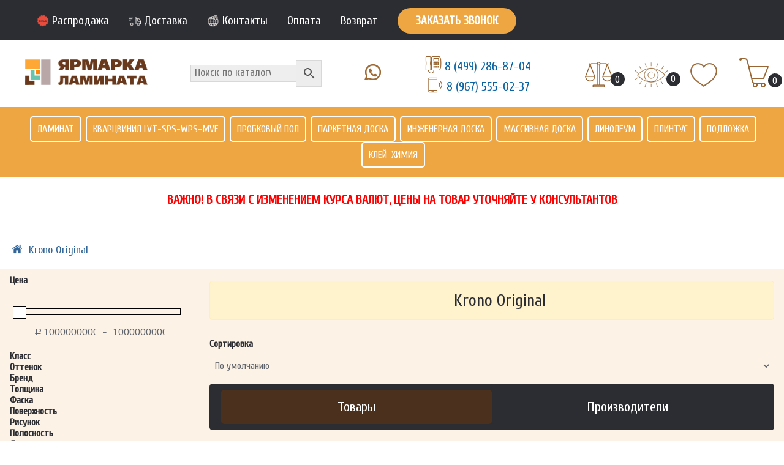

--- FILE ---
content_type: text/html; charset=UTF-8
request_url: https://premium-laminat.ru/product-category/krono-original
body_size: 38075
content:
<!DOCTYPE html>
<html lang="ru">


<head>
	<meta name='viewport' content='width=device-width,initial-scale=1'/>
	<meta http-equiv="Content-Type" content="text/html; charset=UTF-8" />
	<meta name="yandex-verification" content="347822bd49979752" />
		
	<meta name="google-site-verification" content="vcZAWha9j74F1dcjCYhz-z2g6M3aklunR7MStOq5yzw" />
	<link href="https://premium-laminat.ru/wp-content/themes/new-laminat/new/css/style.css" rel="stylesheet" type="text/css" media="screen"/>
	<link href="https://premium-laminat.ru/wp-content/themes/new-laminat/new/images/favicon.ico" rel="shortcut icon" type="image/png"/>	
	<script src="https://code.jquery.com/jquery-3.4.1.min.js" integrity="sha256-CSXorXvZcTkaix6Yvo6HppcZGetbYMGWSFlBw8HfCJo=" crossorigin="anonymous"></script>
	<link href="https://fonts.googleapis.com/css?family=Cuprum&display=swap" rel="stylesheet"> 
					<script>document.documentElement.className = document.documentElement.className + ' yes-js js_active js'</script>
				<meta name='robots' content='index, follow, max-image-preview:large, max-snippet:-1, max-video-preview:-1' />

	<!-- This site is optimized with the Yoast SEO plugin v18.4.1 - https://yoast.com/wordpress/plugins/seo/ -->
	<title>Krono Original - Ярмарка Ламината</title>
	<link rel="canonical" href="https://premium-laminat.ru/product-category/krono-origina" />
	<meta property="og:locale" content="ru_RU" />
	<meta property="og:type" content="article" />
	<meta property="og:title" content="Krono Original - Ярмарка Ламината" />
	<meta property="og:url" content="https://premium-laminat.ru/product-category/krono-original" />
	<meta property="og:site_name" content="Ярмарка Ламината" />
	<meta name="twitter:card" content="summary_large_image" />
	<script type="application/ld+json" class="yoast-schema-graph">{"@context":"https://schema.org","@graph":[{"@type":"WebSite","@id":"https://premium-laminat.ru/#website","url":"https://premium-laminat.ru/","name":"Ярмарка Ламината","description":"Напольные покрытия","potentialAction":[{"@type":"SearchAction","target":{"@type":"EntryPoint","urlTemplate":"https://premium-laminat.ru/?s={search_term_string}"},"query-input":"required name=search_term_string"}],"inLanguage":"ru-RU"},{"@type":"CollectionPage","@id":"https://premium-laminat.ru/product-category/krono-original#webpage","url":"https://premium-laminat.ru/product-category/krono-original","name":"Krono Original - Ярмарка Ламината","isPartOf":{"@id":"https://premium-laminat.ru/#website"},"breadcrumb":{"@id":"https://premium-laminat.ru/product-category/krono-original#breadcrumb"},"inLanguage":"ru-RU","potentialAction":[{"@type":"ReadAction","target":["https://premium-laminat.ru/product-category/krono-original"]}]},{"@type":"BreadcrumbList","@id":"https://premium-laminat.ru/product-category/krono-original#breadcrumb","itemListElement":[{"@type":"ListItem","position":1,"name":"Главная страница","item":"https://premium-laminat.ru/"},{"@type":"ListItem","position":2,"name":"Krono Original"}]}]}</script>
	<!-- / Yoast SEO plugin. -->


<link rel='dns-prefetch' href='//s.w.org' />
<script type="text/javascript">
window._wpemojiSettings = {"baseUrl":"https:\/\/s.w.org\/images\/core\/emoji\/13.1.0\/72x72\/","ext":".png","svgUrl":"https:\/\/s.w.org\/images\/core\/emoji\/13.1.0\/svg\/","svgExt":".svg","source":{"concatemoji":"https:\/\/premium-laminat.ru\/wp-includes\/js\/wp-emoji-release.min.js?ver=5.9.12"}};
/*! This file is auto-generated */
!function(e,a,t){var n,r,o,i=a.createElement("canvas"),p=i.getContext&&i.getContext("2d");function s(e,t){var a=String.fromCharCode;p.clearRect(0,0,i.width,i.height),p.fillText(a.apply(this,e),0,0);e=i.toDataURL();return p.clearRect(0,0,i.width,i.height),p.fillText(a.apply(this,t),0,0),e===i.toDataURL()}function c(e){var t=a.createElement("script");t.src=e,t.defer=t.type="text/javascript",a.getElementsByTagName("head")[0].appendChild(t)}for(o=Array("flag","emoji"),t.supports={everything:!0,everythingExceptFlag:!0},r=0;r<o.length;r++)t.supports[o[r]]=function(e){if(!p||!p.fillText)return!1;switch(p.textBaseline="top",p.font="600 32px Arial",e){case"flag":return s([127987,65039,8205,9895,65039],[127987,65039,8203,9895,65039])?!1:!s([55356,56826,55356,56819],[55356,56826,8203,55356,56819])&&!s([55356,57332,56128,56423,56128,56418,56128,56421,56128,56430,56128,56423,56128,56447],[55356,57332,8203,56128,56423,8203,56128,56418,8203,56128,56421,8203,56128,56430,8203,56128,56423,8203,56128,56447]);case"emoji":return!s([10084,65039,8205,55357,56613],[10084,65039,8203,55357,56613])}return!1}(o[r]),t.supports.everything=t.supports.everything&&t.supports[o[r]],"flag"!==o[r]&&(t.supports.everythingExceptFlag=t.supports.everythingExceptFlag&&t.supports[o[r]]);t.supports.everythingExceptFlag=t.supports.everythingExceptFlag&&!t.supports.flag,t.DOMReady=!1,t.readyCallback=function(){t.DOMReady=!0},t.supports.everything||(n=function(){t.readyCallback()},a.addEventListener?(a.addEventListener("DOMContentLoaded",n,!1),e.addEventListener("load",n,!1)):(e.attachEvent("onload",n),a.attachEvent("onreadystatechange",function(){"complete"===a.readyState&&t.readyCallback()})),(n=t.source||{}).concatemoji?c(n.concatemoji):n.wpemoji&&n.twemoji&&(c(n.twemoji),c(n.wpemoji)))}(window,document,window._wpemojiSettings);
</script>
<style type="text/css">
img.wp-smiley,
img.emoji {
	display: inline !important;
	border: none !important;
	box-shadow: none !important;
	height: 1em !important;
	width: 1em !important;
	margin: 0 0.07em !important;
	vertical-align: -0.1em !important;
	background: none !important;
	padding: 0 !important;
}
</style>
	<link rel='stylesheet' id='yith_woocompare_page-css'  href='https://premium-laminat.ru/wp-content/plugins/yith-woocommerce-compare-premium/assets/css/style.css?ver=2.9.0' type='text/css' media='all' />
<style id='yith_woocompare_page-inline-css' type='text/css'>

				#yith-woocompare-cat-nav h3 {
                    color: #333333;
                }
                #yith-woocompare-cat-nav li a {
                    color: #777777;
                }
                #yith-woocompare-cat-nav li a:hover, #yith-woocompare-cat-nav li .active {
                    color: #333333;
                }
                table.compare-list .remove a {
                    color: #777777;
                }
                table.compare-list .remove a:hover {
                    color: #333333;
                }
                a.button.yith_woocompare_clear, table.compare-list .product_info .button, table.compare-list .add-to-cart .button, table.compare-list .added_to_cart {
                    color: #ffffff;
                    background-color: #b2b2b2;
                }
               	a.button.yith_woocompare_clear:hover, table.compare-list .product_info .button:hover, table.compare-list .add-to-cart .button:hover, table.compare-list .added_to_cart:hover {
                    color: #ffffff;
                    background-color: #303030;
                }
                table.compare-list .rating .star-rating {
                    color: #303030;
                }
                #yith-woocompare-related .yith-woocompare-related-title {
                    color: #333333;
                }
                #yith-woocompare-related .related-products .button {
                    color: #ffffff;
                    background-color: #b2b2b2;
                }
                #yith-woocompare-related .related-products .button:hover {
                    color: #ffffff;
                    background-color: #303030;
                }
                #yith-woocompare-share h3 {
                    color: #333333;
                }
                table.compare-list tr.different, table.compare-list tr.different th {
                	background-color: #e4e4e4 !important;
                }
</style>
<link rel='stylesheet' id='jquery-fixedheadertable-style-css'  href='https://premium-laminat.ru/wp-content/plugins/yith-woocommerce-compare-premium/assets/css/jquery.dataTables.css?ver=1.10.18' type='text/css' media='all' />
<link rel='stylesheet' id='wp-block-library-css'  href='https://premium-laminat.ru/wp-includes/css/dist/block-library/style.min.css?ver=5.9.12' type='text/css' media='all' />
<link rel='stylesheet' id='wc-blocks-vendors-style-css'  href='https://premium-laminat.ru/wp-content/plugins/woocommerce/packages/woocommerce-blocks/build/wc-blocks-vendors-style.css?ver=6.9.0' type='text/css' media='all' />
<link rel='stylesheet' id='wc-blocks-style-css'  href='https://premium-laminat.ru/wp-content/plugins/woocommerce/packages/woocommerce-blocks/build/wc-blocks-style.css?ver=6.9.0' type='text/css' media='all' />
<style id='global-styles-inline-css' type='text/css'>
body{--wp--preset--color--black: #000000;--wp--preset--color--cyan-bluish-gray: #abb8c3;--wp--preset--color--white: #ffffff;--wp--preset--color--pale-pink: #f78da7;--wp--preset--color--vivid-red: #cf2e2e;--wp--preset--color--luminous-vivid-orange: #ff6900;--wp--preset--color--luminous-vivid-amber: #fcb900;--wp--preset--color--light-green-cyan: #7bdcb5;--wp--preset--color--vivid-green-cyan: #00d084;--wp--preset--color--pale-cyan-blue: #8ed1fc;--wp--preset--color--vivid-cyan-blue: #0693e3;--wp--preset--color--vivid-purple: #9b51e0;--wp--preset--gradient--vivid-cyan-blue-to-vivid-purple: linear-gradient(135deg,rgba(6,147,227,1) 0%,rgb(155,81,224) 100%);--wp--preset--gradient--light-green-cyan-to-vivid-green-cyan: linear-gradient(135deg,rgb(122,220,180) 0%,rgb(0,208,130) 100%);--wp--preset--gradient--luminous-vivid-amber-to-luminous-vivid-orange: linear-gradient(135deg,rgba(252,185,0,1) 0%,rgba(255,105,0,1) 100%);--wp--preset--gradient--luminous-vivid-orange-to-vivid-red: linear-gradient(135deg,rgba(255,105,0,1) 0%,rgb(207,46,46) 100%);--wp--preset--gradient--very-light-gray-to-cyan-bluish-gray: linear-gradient(135deg,rgb(238,238,238) 0%,rgb(169,184,195) 100%);--wp--preset--gradient--cool-to-warm-spectrum: linear-gradient(135deg,rgb(74,234,220) 0%,rgb(151,120,209) 20%,rgb(207,42,186) 40%,rgb(238,44,130) 60%,rgb(251,105,98) 80%,rgb(254,248,76) 100%);--wp--preset--gradient--blush-light-purple: linear-gradient(135deg,rgb(255,206,236) 0%,rgb(152,150,240) 100%);--wp--preset--gradient--blush-bordeaux: linear-gradient(135deg,rgb(254,205,165) 0%,rgb(254,45,45) 50%,rgb(107,0,62) 100%);--wp--preset--gradient--luminous-dusk: linear-gradient(135deg,rgb(255,203,112) 0%,rgb(199,81,192) 50%,rgb(65,88,208) 100%);--wp--preset--gradient--pale-ocean: linear-gradient(135deg,rgb(255,245,203) 0%,rgb(182,227,212) 50%,rgb(51,167,181) 100%);--wp--preset--gradient--electric-grass: linear-gradient(135deg,rgb(202,248,128) 0%,rgb(113,206,126) 100%);--wp--preset--gradient--midnight: linear-gradient(135deg,rgb(2,3,129) 0%,rgb(40,116,252) 100%);--wp--preset--duotone--dark-grayscale: url('#wp-duotone-dark-grayscale');--wp--preset--duotone--grayscale: url('#wp-duotone-grayscale');--wp--preset--duotone--purple-yellow: url('#wp-duotone-purple-yellow');--wp--preset--duotone--blue-red: url('#wp-duotone-blue-red');--wp--preset--duotone--midnight: url('#wp-duotone-midnight');--wp--preset--duotone--magenta-yellow: url('#wp-duotone-magenta-yellow');--wp--preset--duotone--purple-green: url('#wp-duotone-purple-green');--wp--preset--duotone--blue-orange: url('#wp-duotone-blue-orange');--wp--preset--font-size--small: 13px;--wp--preset--font-size--medium: 20px;--wp--preset--font-size--large: 36px;--wp--preset--font-size--x-large: 42px;}.has-black-color{color: var(--wp--preset--color--black) !important;}.has-cyan-bluish-gray-color{color: var(--wp--preset--color--cyan-bluish-gray) !important;}.has-white-color{color: var(--wp--preset--color--white) !important;}.has-pale-pink-color{color: var(--wp--preset--color--pale-pink) !important;}.has-vivid-red-color{color: var(--wp--preset--color--vivid-red) !important;}.has-luminous-vivid-orange-color{color: var(--wp--preset--color--luminous-vivid-orange) !important;}.has-luminous-vivid-amber-color{color: var(--wp--preset--color--luminous-vivid-amber) !important;}.has-light-green-cyan-color{color: var(--wp--preset--color--light-green-cyan) !important;}.has-vivid-green-cyan-color{color: var(--wp--preset--color--vivid-green-cyan) !important;}.has-pale-cyan-blue-color{color: var(--wp--preset--color--pale-cyan-blue) !important;}.has-vivid-cyan-blue-color{color: var(--wp--preset--color--vivid-cyan-blue) !important;}.has-vivid-purple-color{color: var(--wp--preset--color--vivid-purple) !important;}.has-black-background-color{background-color: var(--wp--preset--color--black) !important;}.has-cyan-bluish-gray-background-color{background-color: var(--wp--preset--color--cyan-bluish-gray) !important;}.has-white-background-color{background-color: var(--wp--preset--color--white) !important;}.has-pale-pink-background-color{background-color: var(--wp--preset--color--pale-pink) !important;}.has-vivid-red-background-color{background-color: var(--wp--preset--color--vivid-red) !important;}.has-luminous-vivid-orange-background-color{background-color: var(--wp--preset--color--luminous-vivid-orange) !important;}.has-luminous-vivid-amber-background-color{background-color: var(--wp--preset--color--luminous-vivid-amber) !important;}.has-light-green-cyan-background-color{background-color: var(--wp--preset--color--light-green-cyan) !important;}.has-vivid-green-cyan-background-color{background-color: var(--wp--preset--color--vivid-green-cyan) !important;}.has-pale-cyan-blue-background-color{background-color: var(--wp--preset--color--pale-cyan-blue) !important;}.has-vivid-cyan-blue-background-color{background-color: var(--wp--preset--color--vivid-cyan-blue) !important;}.has-vivid-purple-background-color{background-color: var(--wp--preset--color--vivid-purple) !important;}.has-black-border-color{border-color: var(--wp--preset--color--black) !important;}.has-cyan-bluish-gray-border-color{border-color: var(--wp--preset--color--cyan-bluish-gray) !important;}.has-white-border-color{border-color: var(--wp--preset--color--white) !important;}.has-pale-pink-border-color{border-color: var(--wp--preset--color--pale-pink) !important;}.has-vivid-red-border-color{border-color: var(--wp--preset--color--vivid-red) !important;}.has-luminous-vivid-orange-border-color{border-color: var(--wp--preset--color--luminous-vivid-orange) !important;}.has-luminous-vivid-amber-border-color{border-color: var(--wp--preset--color--luminous-vivid-amber) !important;}.has-light-green-cyan-border-color{border-color: var(--wp--preset--color--light-green-cyan) !important;}.has-vivid-green-cyan-border-color{border-color: var(--wp--preset--color--vivid-green-cyan) !important;}.has-pale-cyan-blue-border-color{border-color: var(--wp--preset--color--pale-cyan-blue) !important;}.has-vivid-cyan-blue-border-color{border-color: var(--wp--preset--color--vivid-cyan-blue) !important;}.has-vivid-purple-border-color{border-color: var(--wp--preset--color--vivid-purple) !important;}.has-vivid-cyan-blue-to-vivid-purple-gradient-background{background: var(--wp--preset--gradient--vivid-cyan-blue-to-vivid-purple) !important;}.has-light-green-cyan-to-vivid-green-cyan-gradient-background{background: var(--wp--preset--gradient--light-green-cyan-to-vivid-green-cyan) !important;}.has-luminous-vivid-amber-to-luminous-vivid-orange-gradient-background{background: var(--wp--preset--gradient--luminous-vivid-amber-to-luminous-vivid-orange) !important;}.has-luminous-vivid-orange-to-vivid-red-gradient-background{background: var(--wp--preset--gradient--luminous-vivid-orange-to-vivid-red) !important;}.has-very-light-gray-to-cyan-bluish-gray-gradient-background{background: var(--wp--preset--gradient--very-light-gray-to-cyan-bluish-gray) !important;}.has-cool-to-warm-spectrum-gradient-background{background: var(--wp--preset--gradient--cool-to-warm-spectrum) !important;}.has-blush-light-purple-gradient-background{background: var(--wp--preset--gradient--blush-light-purple) !important;}.has-blush-bordeaux-gradient-background{background: var(--wp--preset--gradient--blush-bordeaux) !important;}.has-luminous-dusk-gradient-background{background: var(--wp--preset--gradient--luminous-dusk) !important;}.has-pale-ocean-gradient-background{background: var(--wp--preset--gradient--pale-ocean) !important;}.has-electric-grass-gradient-background{background: var(--wp--preset--gradient--electric-grass) !important;}.has-midnight-gradient-background{background: var(--wp--preset--gradient--midnight) !important;}.has-small-font-size{font-size: var(--wp--preset--font-size--small) !important;}.has-medium-font-size{font-size: var(--wp--preset--font-size--medium) !important;}.has-large-font-size{font-size: var(--wp--preset--font-size--large) !important;}.has-x-large-font-size{font-size: var(--wp--preset--font-size--x-large) !important;}
</style>
<style id='woocommerce-inline-inline-css' type='text/css'>
.woocommerce form .form-row .required { visibility: visible; }
</style>
<link rel='stylesheet' id='aws-style-css'  href='https://premium-laminat.ru/wp-content/plugins/advanced-woo-search/assets/css/common.css?ver=2.51' type='text/css' media='all' />
<link rel='stylesheet' id='yith-woocompare-widget-css'  href='https://premium-laminat.ru/wp-content/plugins/yith-woocommerce-compare-premium/assets/css/widget.css?ver=2.9.0' type='text/css' media='all' />
<link rel='stylesheet' id='premiumlaminat-style-css'  href='https://premium-laminat.ru/wp-content/themes/new-laminat/style.css?ver=5.9.12' type='text/css' media='all' />
<style id='premiumlaminat-style-inline-css' type='text/css'>

		.main-navigation ul li a,
		.site-title a,
		ul.menu li a,
		.site-branding h1 a {
			color: #ffffff;
		}

		.main-navigation ul li a:hover,
		.main-navigation ul li:hover > a,
		.site-title a:hover,
		a.cart-contents:hover,
		.site-header-cart .widget_shopping_cart a:hover,
		.site-header-cart:hover > li > a {
			color: #9b9b9b;
		}

		.site-header,
		.main-navigation ul ul,
		.secondary-navigation ul ul,
		.main-navigation ul.menu > li.menu-item-has-children:after,
		.secondary-navigation ul.menu ul,
		.main-navigation ul.menu ul,
		.main-navigation ul.nav-menu ul {
			background-color: #2c2d33;
		}

		p.site-description,
		ul.menu li.current-menu-item > a,
		.site-header {
			color: #9aa0a7;
		}

		h1, h2, h3, h4, h5, h6 {
			color: #484c51;
		}

		.hentry .entry-header {
			border-color: #484c51;
		}

		.widget h1 {
			border-bottom-color: #484c51;
		}

		body,
		.secondary-navigation a,
		.widget-area .widget a,
		.onsale,
		#comments .comment-list .reply a,
		.pagination .page-numbers li .page-numbers:not(.current), .woocommerce-pagination .page-numbers li .page-numbers:not(.current) {
			color: #60646c;
		}

		a  {
			color: #96588a;
		}

		a:focus,
		.button:focus,
		.button.alt:focus,
		.button.added_to_cart:focus,
		.button.wc-forward:focus,
		button:focus,
		input[type="button"]:focus,
		input[type="reset"]:focus,
		input[type="submit"]:focus {
			outline-color: #96588a;
		}

		button, input[type="button"], input[type="reset"], input[type="submit"], .button, .added_to_cart, .widget-area .widget a.button, .site-header-cart .widget_shopping_cart a.button {
			background-color: #60646c;
			border-color: #60646c;
			color: #ffffff;
		}

		button:hover, input[type="button"]:hover, input[type="reset"]:hover, input[type="submit"]:hover, .button:hover, .added_to_cart:hover, .widget-area .widget a.button:hover, .site-header-cart .widget_shopping_cart a.button:hover {
			background-color: #474b53;
			border-color: #474b53;
			color: #ffffff;
		}

		button.alt, input[type="button"].alt, input[type="reset"].alt, input[type="submit"].alt, .button.alt, .added_to_cart.alt, .widget-area .widget a.button.alt, .added_to_cart, .pagination .page-numbers li .page-numbers.current, .woocommerce-pagination .page-numbers li .page-numbers.current {
			background-color: #96588a;
			border-color: #96588a;
			color: #ffffff;
		}

		button.alt:hover, input[type="button"].alt:hover, input[type="reset"].alt:hover, input[type="submit"].alt:hover, .button.alt:hover, .added_to_cart.alt:hover, .widget-area .widget a.button.alt:hover, .added_to_cart:hover {
			background-color: #7d3f71;
			border-color: #7d3f71;
			color: #ffffff;
		}

		.site-footer {
			background-color: #f3f3f3;
			color: #61656b;
		}

		.site-footer a:not(.button) {
			color: #96588a;
		}

		.site-footer h1, .site-footer h2, .site-footer h3, .site-footer h4, .site-footer h5, .site-footer h6 {
			color: #494c50;
		}

		#order_review {
			background-color: #;
		}

		@media screen and ( min-width: 768px ) {
			.main-navigation ul.menu > li > ul {
				border-top-color: #2c2d33;
			}

			.secondary-navigation ul.menu a:hover {
				color: #b3b9c0;
			}

			.main-navigation ul.menu ul {
				background-color: #2c2d33;
			}

			.secondary-navigation ul.menu a {
				color: #9aa0a7;
			}
		}
</style>
<link rel='stylesheet' id='premiumlaminat-woocommerce-style-css'  href='https://premium-laminat.ru/wp-content/themes/new-laminat/inc/woocommerce/css/woocommerce.css?ver=5.9.12' type='text/css' media='all' />
<style id='premiumlaminat-woocommerce-style-inline-css' type='text/css'>

		a.cart-contents,
		.site-header-cart .widget_shopping_cart a {
			color: #ffffff;
		}

		.site-header-cart .widget_shopping_cart {
			background-color: #2c2d33;
		}

		.woocommerce-tabs ul.tabs li.active a,
		ul.products li.product .price,
		.onsale {
			color: #60646c;
		}

		.onsale {
			border-color: #60646c;
		}

		.star-rating span:before,
		.widget-area .widget a:hover,
		.product_list_widget a:hover,
		.quantity .plus, .quantity .minus,
		p.stars a:hover:after,
		p.stars a:after,
		.star-rating span:before {
			color: #96588a;
		}

		.widget_price_filter .ui-slider .ui-slider-range,
		.widget_price_filter .ui-slider .ui-slider-handle {
			background-color: #96588a;
		}

		#order_review_heading, #order_review {
			border-color: #96588a;
		}

		@media screen and ( min-width: 768px ) {
			.site-header-cart .widget_shopping_cart,
			.site-header .product_list_widget li .quantity {
				color: #9aa0a7;
			}
		}
</style>
<script type='text/javascript' src='https://premium-laminat.ru/wp-includes/js/jquery/jquery.min.js?ver=3.6.0' id='jquery-core-js'></script>
<script type='text/javascript' src='https://premium-laminat.ru/wp-includes/js/jquery/jquery-migrate.min.js?ver=3.3.2' id='jquery-migrate-js'></script>
<script type='text/javascript' id='jquery-js-after'>
var v = jQuery.fn.jquery;
			if (v && parseInt(v) >= 3 && window.self === window.top) {
				var readyList=[];
				window.originalReadyMethod = jQuery.fn.ready;
				jQuery.fn.ready = function(){
					if(arguments.length && arguments.length > 0 && typeof arguments[0] === "function") {
						readyList.push({"c": this, "a": arguments});
					}
					return window.originalReadyMethod.apply( this, arguments );
				};
				window.wpfReadyList = readyList;
			}
</script>
<link rel="https://api.w.org/" href="https://premium-laminat.ru/wp-json/" /><link rel="alternate" type="application/json" href="https://premium-laminat.ru/wp-json/wp/v2/product_cat/88" /><link rel="EditURI" type="application/rsd+xml" title="RSD" href="https://premium-laminat.ru/xmlrpc.php?rsd" />
<style></style><style>
                .lmp_load_more_button.br_lmp_button_settings .lmp_button:hover {
                    background-color: #ffffff!important;
                    color: #111111!important;
                }
                .lmp_load_more_button.br_lmp_prev_settings .lmp_button:hover {
                    background-color: #9999ff!important;
                    color: #111111!important;
                }div.item.lazy, .berocket_lgv_additional_data.lazy{opacity:0;}</style>	<style type="text/css">
		/* @font-face { font-family: "Rubl Sign"; src: url(https://premium-laminat.ru/wp-content/plugins/saphali-woocommerce-lite/ruble.eot); } */
		
		@font-face { font-family: "rub-arial-regular"; src: url("https://premium-laminat.ru/wp-content/plugins/saphali-woocommerce-lite/ruble-simb.woff"), url("https://premium-laminat.ru/wp-content/plugins/saphali-woocommerce-lite/ruble-simb.ttf");
		}
		span.rur {
			font-family: rub-arial-regular;
			text-transform: uppercase;
		}
		span.rur span { display: none; }

		/* span.rur { font-family: "Rubl Sign"; text-transform: uppercase;}
		span.rur:before {top: 0.06em;left: 0.55em;content: '\2013'; position: relative;} */
	</style>
		

<!-- Saphali Lite Version -->
<meta name="generator" content="Saphali Lite 1.8.3" />

		<style type='text/css'>
		.woocommerce ul.products li.product {
			width:30%;
		}
		</style>
			<noscript><style>.woocommerce-product-gallery{ opacity: 1 !important; }</style></noscript>
	<style type="text/css">.broken_link, a.broken_link {
	text-decoration: line-through;
}</style><script type="text/javascript">
 /* <![CDATA[ */
var buyone_ajax = {"ajaxurl":"https:\/\/premium-laminat.ru\/wp-admin\/admin-ajax.php","variation":0}; 
 /* ]]> */
</script>
<link rel="icon" href="https://premium-laminat.ru/wp-content/uploads/2016/06/cropped-Наполных-покрытий-32x32.png" sizes="32x32" />
<link rel="icon" href="https://premium-laminat.ru/wp-content/uploads/2016/06/cropped-Наполных-покрытий-192x192.png" sizes="192x192" />
<link rel="apple-touch-icon" href="https://premium-laminat.ru/wp-content/uploads/2016/06/cropped-Наполных-покрытий-180x180.png" />
<meta name="msapplication-TileImage" content="https://premium-laminat.ru/wp-content/uploads/2016/06/cropped-Наполных-покрытий-270x270.png" />
<script>(function(w, c){(w[c]=w[c]||[]).push(function(){new zTracker({"id":"949f9921367e1db420566e60d0474b884939","metrics":{"metrika":"46625073","ga":"UA-138081174-1"},"cssClass":"phone2"});});})(window, "zTrackerCallbacks");</script>
<script async id="zd_ct_phone_script" src="https://my.zadarma.com/js/ct_phone.min.js"></script>
<script>(function(w, c){(w[c]=w[c]||[]).push(function(){new zTracker({"id":"fa01c5261995b0d073dfa7d6e66a51575139","metrics":{"metrika":"46625073","ga":"UA-138081174-1"},"cssClass":"phone3"});});})(window, "zTrackerCallbacks");</script>
<script async id="zd_ct_phone_script" src="https://my.zadarma.com/js/ct_phone.min.js"></script>
</head>
<body>
<div id="modalbox-price" class="modal" style="display: block;">
  <div class="modal-dialog">
  <a href="#close" title="Close" class="close">×</a>
    <div class="modal-content">
	
      <div class="modal-header">
        <h3 class="modal-title">Узнайте цену со скидкой на <span class="model_name"></span></h3>
		<p class="remove-me">Заполните форму и наш менеджер свяжется с Вами в течение 15 минут</p>
        
      </div>
      <div class="modal-body">    
        <form method="POST" autocomplete="off" class="form_price">
		<div class="input_parent"><input class="newName2" id="form_name" placeholder="Ваше имя"></div>
		<div class="input_parent"><input class="newPhone2" id="form_phone" placeholder="Номер телефона"></div>
		<div class="input_parent"><input class="newMail" id="form_mail" placeholder="E-mail"></div>
		<div class="input_parent"><input class="newKvm" id="form_kvm" placeholder="Кол-во кв.м"></div>
		<div class="buttoned"><button class="button1" type="submit">Отправить</button></div>
		<p class="small">Ваши данные не будут переданы третьим лицам</p>
		</form>
         <div class="modal_result" style="display:none;text-align:center"><h3>Спасибо!</h3><p>Наш менеджер скоро свяжется с Вами!</p></div>
		
      </div>
    </div>
  </div>
 </div>

<div id="modalbox-recall" class="modal" style="display: block;">
  <div class="modal-dialog">
  <a href="#close" title="Close" class="close">×</a>
    <div class="modal-content">
	
      <div class="modal-header">
        <h3 class="modal-title">Есть вопросы?<span></span></h3>
		<p class="remove-me">Заполните форму и наш менеджер свяжется с Вами в течение 15 минут для уточнения деталей</p>
        
      </div>
      <div class="modal-body">    
        <form method="POST" autocomplete="off" class="form_recall">
		<input type="hidden" id="_wpnonce" name="_wpnonce" value="bf88fb417d" /><input type="hidden" name="_wp_http_referer" value="/product-category/krono-original" />		<input type="hidden" id="client__ip" value="18.226.164.178" />
		<div class="input_parent"><input class="newName1" id="form_name" placeholder="Ваше имя"></div>
		<div class="input_parent"><input class="newPhone1" id="form_phone" placeholder="Номер телефона"></div>
		<div class="buttoned"><button class="button1" type="submit">Отправить</button></div>
		<p class="small">Ваши данные не будут переданы третьим лицам</p>
		</form>
         <div class="modal_result" style="display:none;text-align:center"><h3>Спасибо!</h3><p>Наш менеджер скоро свяжется с Вами!</p></div>
		
      </div>
    </div>
  </div>
 </div>
 
 <div id="modalbox-oneclick" class="modal" style="display: block;">
  <div class="modal-dialog">
  <a href="#close" title="Close" class="close">×</a>
    <div class="modal-content">
	
      <div class="modal-header">
        <h3 class="modal-title">Купить в 1 клик<span></span></h3>
		<p class="remove-me">Заполните форму и наш менеджер свяжется с Вами в течение 15 минут для уточнения деталей</p>
        
      </div>
      <div class="modal-body">    
        <form method="POST" autocomplete="off" class="form_click">
		<div class="input_parent"><input class="newName3" id="form_name" placeholder="Ваше имя"></div>
		<div class="input_parent"><input class="newPhone3" id="form_phone" placeholder="Номер телефона"></div>
		<div class="buttoned"><button class="button1" type="submit">Отправить</button></div>
		<p class="small">Ваши данные не будут переданы третьим лицам</p>
		</form>
         <div class="modal_result" style="display:none;text-align:center"><h3>Спасибо!</h3><p>Наш менеджер скоро свяжется с Вами!</p></div>
		
      </div>
    </div>
  </div>
 </div>
<header>
	<div class="header_inner">
	<!--<div class="header_hamburger"></div>-->
		<div class="hamburger_block">
			<span class="close">×</span>
			<div class="hamburger_block_img"><img src="https://premium-laminat.ru/wp-content/themes/new-laminat/new/images/logo-footer.png" alt="" title=""></div>
			<div class="hamburger_block_links">
				<a href="https://premium-laminat.ru/" class="sale">Распродажа</a>
			</div>
			<div class="hamburger_block_menus">
				<a href="#" class="catalog">Каталог</a>
				<div class="hidden_catalog">
					<a href="https://premium-laminat.ru/product-category/laminat">Ламинат</a>
					<a href="https://premium-laminat.ru/product-category/vinilovaya-plitka">Кварцвинил LVT-SPS-WPS-MVF</a>
					<a href="https://premium-laminat.ru/product-category/probkovyj-pol">Пробковый пол</a>
					<a href="https://premium-laminat.ru/product-category/parketnaya-doska">Паркетная доска</a>
					<a href="https://premium-laminat.ru/product-category/inzhenernaya-doska">Инженерная доска</a>
					<a href="https://premium-laminat.ru/product-category/massiv">Массивная доска</a>
					<a href="https://premium-laminat.ru/product-category/linoleum">Линолеум</a>
					<a href="https://premium-laminat.ru/product-category/plintus">Плинтус</a>
					<a href="https://premium-laminat.ru/product-category/podlozhka">Подложка</a>
					<a href="https://premium-laminat.ru/product-category/kley-himiya">Клей-химия</a>
				</div>
				<a href="#" class="menu my-menu">Меню</a>
					<div class="hidden_menu">
						<a href="https://premium-laminat.ru/sale" class="header_sale">Распродажа</a>
						<a href="https://premium-laminat.ru/dostavka" class="header_delivery">Доставка</a>
						<a href="https://premium-laminat.ru/kontakty" class="header_contacts">Контакты</a>
						<a href="https://premium-laminat.ru/articles" class="header_articles">Статьи</a>
					</div>
			</div>
			<a class="hamburger_block_office phone2" href="tel:84992868704">8 (499) 286-87-04</a>
			<a class="hamburger_block_mobile phone3" href="tel:89675550237">8 (967) 555-02-37</a>
			<div class="hamburger_block_call_back"><a href="#modalbox-recall">Перезвонить?</a></div>
			<a class="hamburger_block_mail" href="mailto:info@premium-laminat.ru">info@premium-laminat.ru</a>
			<p class="hamburger_block_p">ежедневно c 10:00 до 20:00</p>
		</div>
		<div class="header_a">
	<a href="https://premium-laminat.ru/sale" class="header_sale">Распродажа</a>
	<a href="https://premium-laminat.ru/dostavka" class="header_delivery">Доставка</a>
	<a href="https://premium-laminat.ru/kontakty" class="header_contacts">Контакты</a>
		<a href="https://premium-laminat.ru/oplata">Оплата</a>
		<a href="https://premium-laminat.ru/vozvrat">Возврат</a>
	<a href="#modalbox-recall" class="callme">Заказать звонок</a>
		</div>
	</div>

	
	<div class="header_scroll">  <!--  Header scroll -->
		<div class="header_inner">
			<div class="header_a" style="display:none;">
				<a href="https://premium-laminat.ru/rasprodazhi" class="header_sale">Распродажа</a>
				<a href="https://premium-laminat.ru/dostavka" class="header_delivery">Доставка</a>
				<a href="https://premium-laminat.ru/kontakty" class="header_contacts">Контакты</a>
				<a href="https://premium-laminat.ru/oplata">Оплата</a>
				<a href="https://premium-laminat.ru/vozvrat">Возврат</a>
			</div>
			<div class="main_info_search">
				<div class="aws-container" data-url="/?wc-ajax=aws_action" data-siteurl="https://premium-laminat.ru" data-lang="" data-show-loader="true" data-show-more="false" data-show-page="true" data-ajax-search="true" data-show-clear="true" data-mobile-screen="false" data-use-analytics="false" data-min-chars="2" data-buttons-order="2" data-timeout="300" data-is-mobile="false" data-page-id="88" data-tax="product_cat" ><form class="aws-search-form" action="https://premium-laminat.ru/" method="get" role="search" ><div class="aws-wrapper"><label class="aws-search-label" for="6913b4c3cf4e9">Поиск по каталогу</label><input type="search" name="s" id="6913b4c3cf4e9" value="" class="aws-search-field" placeholder="Поиск по каталогу" autocomplete="off" /><div class="aws-search-clear"><span>×</span></div><div class="aws-loader"></div></div><div class="aws-search-btn aws-form-btn"><span class="aws-search-btn_icon"><svg focusable="false" xmlns="http://www.w3.org/2000/svg" viewBox="0 0 24 24" width="24px"><path d="M15.5 14h-.79l-.28-.27C15.41 12.59 16 11.11 16 9.5 16 5.91 13.09 3 9.5 3S3 5.91 3 9.5 5.91 16 9.5 16c1.61 0 3.09-.59 4.23-1.57l.27.28v.79l5 4.99L20.49 19l-4.99-5zm-6 0C7.01 14 5 11.99 5 9.5S7.01 5 9.5 5 14 7.01 14 9.5 11.99 14 9.5 14z"></path></svg></span></div></form></div>			</div>
			<div class="phones">
				<a href="tel:84992868704" class="phone2">8 (499) 286-87-04</a>
				<a href="tel:89675550237" class="phone3">8 (967) 555-02-37</a>
			</div>
			
			<div id="main_info_icons_scroll">
				<a href="/compare">
					<img src="https://premium-laminat.ru/wp-content/themes/new-laminat/new/images/compare-white.png" alt="" title="">
					<span>0</span>
				</a>
				<a href="/viewed-products">
					<img src="https://premium-laminat.ru/wp-content/themes/new-laminat/new/images/viewed-white-2.png" alt="" title="">
					<span>0</span>
				</a>
				<a class="wishlist" href="/wishlist">
					<img src="https://premium-laminat.ru/wp-content/themes/new-laminat/new/images/heart-white.png" alt="" title="">
				</a>
				<div class="main_info_cart">
					<a class="cart-customlocation" href="https://premium-laminat.ru/cart"><span>0</span></a>
				</div>
			</div>
						
			
			
			<div class="recall">
				<a href="#modalbox-recall">Заказать звонок</a>
			</div>
			
			
		</div>
	</div>   <!--  End of Header scroll -->
	
	
</header>
<div class="main_info">
	<div id="main_info_icons_mobile">
		<a href="/compare">
			<img src="https://premium-laminat.ru/wp-content/themes/new-laminat/new/images/compare.png" alt="" title="">
			<span>0</span>
		</a>
		<a href="/viewed-products">
			<img src="https://premium-laminat.ru/wp-content/themes/new-laminat/new/images/viewed.png" alt="" title="">
			<span>0</span>
		</a>
		<a class="wishlist" href="/wishlist">
			<img src="https://premium-laminat.ru/wp-content/themes/new-laminat/new/images/heart.png" alt="" title="">
		</a>
		<div class="main_info_cart">
			<a class="cart-customlocation" href="https://premium-laminat.ru/cart"><span>0</span></a>
		</div>
	</div>
	
	<div class="main_info_inner">
		<div class="header_hamburger"></div>
		<div class="main_info_logo"><a href="https://premium-laminat.ru"><img src="https://premium-laminat.ru/wp-content/themes/new-laminat/new/images/logo.png" alt="" title=""></a></div>

		<div class="main_info_search">
				<div class="aws-container" data-url="/?wc-ajax=aws_action" data-siteurl="https://premium-laminat.ru" data-lang="" data-show-loader="true" data-show-more="false" data-show-page="true" data-ajax-search="true" data-show-clear="true" data-mobile-screen="false" data-use-analytics="false" data-min-chars="2" data-buttons-order="2" data-timeout="300" data-is-mobile="false" data-page-id="88" data-tax="product_cat" ><form class="aws-search-form" action="https://premium-laminat.ru/" method="get" role="search" ><div class="aws-wrapper"><label class="aws-search-label" for="6913b4c3cf9c5">Поиск по каталогу</label><input type="search" name="s" id="6913b4c3cf9c5" value="" class="aws-search-field" placeholder="Поиск по каталогу" autocomplete="off" /><div class="aws-search-clear"><span>×</span></div><div class="aws-loader"></div></div><div class="aws-search-btn aws-form-btn"><span class="aws-search-btn_icon"><svg focusable="false" xmlns="http://www.w3.org/2000/svg" viewBox="0 0 24 24" width="24px"><path d="M15.5 14h-.79l-.28-.27C15.41 12.59 16 11.11 16 9.5 16 5.91 13.09 3 9.5 3S3 5.91 3 9.5 5.91 16 9.5 16c1.61 0 3.09-.59 4.23-1.57l.27.28v.79l5 4.99L20.49 19l-4.99-5zm-6 0C7.01 14 5 11.99 5 9.5S7.01 5 9.5 5 14 7.01 14 9.5 11.99 14 9.5 14z"></path></svg></span></div></form></div>		</div>

		<div class="main_info_msgrs">
				<a href="https://api.whatsapp.com/send/?phone=79260031090&text&type=phone_number&app_absent=0" 
					target="_blank">
					<img src="https://premium-laminat.ru/wp-content/themes/new-laminat/new/images/wa.svg" alt="" />
				</a>
		</div>

		<div class="main_info_logo_mobile">
			<a href="tel:84992868704" class="phone2"><img src="https://premium-laminat.ru/wp-content/themes/new-laminat/new/images/lm.jpg" alt="" title="">8 (499) 286-87-04</a>
		</div>

		<div class="main_info_phones">
			<a class="main_info_phones_office phone2" href="tel:84992868704">8 (499) 286-87-04</a>
			<a class="main_info_phones_mobile phone3" href="tel:89675550237">8 (967) 555-02-37</a>
		</div>
		
		<div id="main_info_icons">
			<a href="/compare">
				<img src="https://premium-laminat.ru/wp-content/themes/new-laminat/new/images/compare.png" alt="" title="">
				<span>0</span>
			</a>
			<a href="/viewed-products">
				<img src="https://premium-laminat.ru/wp-content/themes/new-laminat/new/images/viewed.png" alt="" title="">
				<span>0</span>
			</a>
			<a class="wishlist" href="/wishlist">
				<img src="https://premium-laminat.ru/wp-content/themes/new-laminat/new/images/heart.png" alt="" title="">
			</a>
			<div class="main_info_cart hide-mobile">
				<a class="cart-customlocation" href="https://premium-laminat.ru/cart"><span>0</span></a>
			</div>
		</div>
	</div>

	<div class="main_mobile_block">
	
	<div class="addr">
				
				<p>г. Одинцово, ул. Внуковская, д.11, стр. 22</p>
			</div>
			<div class="phones">
				<a href="tel:84992868704" class="phone2">8 (499) 286-87-04</a>
				<a class="phone3" href="tel:89675550237">8 (967) 555-02-37</a>
			</div>
			<div class="main_info_search" style="display:block;">
		<!-- <form method="GET" action="/" style="margin:0 auto!important;">
		<input type="text" name="s" placeholder="Поиск по каталогу"  required />
			<button class="main_info_glass" type="submit"><img src="https://premium-laminat.ru/wp-content/themes/new-laminat/new/images/search-50.png" alt="" title=""></button>
			</form> -->
			<div class="aws-container" data-url="/?wc-ajax=aws_action" data-siteurl="https://premium-laminat.ru" data-lang="" data-show-loader="true" data-show-more="false" data-show-page="true" data-ajax-search="true" data-show-clear="true" data-mobile-screen="false" data-use-analytics="false" data-min-chars="2" data-buttons-order="2" data-timeout="300" data-is-mobile="false" data-page-id="88" data-tax="product_cat" ><form class="aws-search-form" action="https://premium-laminat.ru/" method="get" role="search" ><div class="aws-wrapper"><label class="aws-search-label" for="6913b4c3cfe16">Поиск по каталогу</label><input type="search" name="s" id="6913b4c3cfe16" value="" class="aws-search-field" placeholder="Поиск по каталогу" autocomplete="off" /><div class="aws-search-clear"><span>×</span></div><div class="aws-loader"></div></div><div class="aws-search-btn aws-form-btn"><span class="aws-search-btn_icon"><svg focusable="false" xmlns="http://www.w3.org/2000/svg" viewBox="0 0 24 24" width="24px"><path d="M15.5 14h-.79l-.28-.27C15.41 12.59 16 11.11 16 9.5 16 5.91 13.09 3 9.5 3S3 5.91 3 9.5 5.91 16 9.5 16c1.61 0 3.09-.59 4.23-1.57l.27.28v.79l5 4.99L20.49 19l-4.99-5zm-6 0C7.01 14 5 11.99 5 9.5S7.01 5 9.5 5 14 7.01 14 9.5 11.99 14 9.5 14z"></path></svg></span></div></form></div>		</div>
			<div class="recall">
				<a href="#modalbox-recall">Заказать звонок</a>
			</div>
	
			<div class="show_cat">Каталог товаров</div>
	
			<div class="hidden_catalog">
					
					<a href="https://premium-laminat.ru/product-category/laminat">Ламинат</a>
					<a href="https://premium-laminat.ru/product-category/vinilovaya-plitka">Кварцвинил LVT-SPS-WPS-MVF</a>
					<a href="https://premium-laminat.ru/product-category/probkovyj-pol">Пробковый пол</a>
					<a href="https://premium-laminat.ru/product-category/parketnaya-doska">Паркетная доска</a>
					<a href="https://premium-laminat.ru/product-category/inzhenernaya-doska">Инженерная доска</a>
					<a href="https://premium-laminat.ru/product-category/massiv">Массивная доска</a>
					<a href="https://premium-laminat.ru/product-category/linoleum">Линолеум</a>
					<a href="https://premium-laminat.ru/product-category/plintus">Плинтус</a>
					<a href="https://premium-laminat.ru/product-category/podlozhka">Подложка</a>
					<a href="https://premium-laminat.ru/product-category/kley-himiya">Клей-химия</a>
				</div>
	
	
	</div>

</div>


<div class="menu">
					<a href="https://premium-laminat.ru/product-category/laminat">Ламинат</a>
					<a href="https://premium-laminat.ru/product-category/vinilovaya-plitka">Кварцвинил LVT-SPS-WPS-MVF</a>
					<a href="https://premium-laminat.ru/product-category/probkovyj-pol">Пробковый пол</a>
					<a href="https://premium-laminat.ru/product-category/parketnaya-doska">Паркетная доска</a>
					<a href="https://premium-laminat.ru/product-category/inzhenernaya-doska">Инженерная доска</a>
					<a href="https://premium-laminat.ru/product-category/massiv">Массивная доска</a>
					<a href="https://premium-laminat.ru/product-category/linoleum">Линолеум</a>
					<a href="https://premium-laminat.ru/product-category/plintus">Плинтус</a>
					<a href="https://premium-laminat.ru/product-category/podlozhka">Подложка</a>
					<a href="https://premium-laminat.ru/product-category/kley-himiya">Клей-химия</a>
</div>
<div class="notify"><p>ВАЖНО! В СВЯЗИ С ИЗМЕНЕНИЕМ КУРСА ВАЛЮТ, ЦЕНЫ НА ТОВАР УТОЧНЯЙТЕ У КОНСУЛЬТАНТОВ</p></div>

<style>
.woocommerce-pagination:last-child { display:block!important; }
.wpfFilterTitle { display:none!important; }
select {color: #60646c; font-size: 16px; background:none; border:none;}
</style>
<div class="breadcrumbs">
	<div class="home"><a href="https://premium-laminat.ru"></a></div>
	
		
	<a href="https://premium-laminat.ru/product-category/krono-original">Krono Original</a>
				
</div>
<div class="content_page">

	<div class="content_left">
	
	<div class="my-filters">

			
				<div class="filter__box">
					<h4>Цена</h4>
					<style type="text/css" id="wpfCustomCss-1_735203">#wpfMainWrapper-1_735203{position:relative;width:100%;}#wpfMainWrapper-1_735203 .wpfFilterWrapper {visibility:hidden; width:100%;}#wpfMainWrapper-1_735203 .wpfLoaderLayout {position:absolute;top:0;bottom:0;left:0;right:0;background-color: rgba(255, 255, 255, 0.9);z-index: 999;}#wpfMainWrapper-1_735203 .wpfLoaderLayout i {position:absolute;z-index:9;top:50%;left:50%;margin-top:-30px;margin-left:-30px;color:rgba(0,0,0,.9);}</style><div class="wpfMainWrapper" id="wpfMainWrapper-1_735203" data-viewid="1_735203" data-filter="1" data-settings="{&quot;posts_per_page&quot;:&quot;24&quot;,&quot;posts_per_row&quot;:&quot;4&quot;,&quot;paged&quot;:0,&quot;base&quot;:&quot;https:\/\/premium-laminat.ru\/product-category\/krono-original\/page\/%#%&quot;,&quot;format &quot;:&quot;&quot;,&quot;page_id&quot;:false,&quot;paginate_base&quot;:&quot;page&quot;,&quot;paginate_type&quot;:&quot;url&quot;,&quot;product_category_id&quot;:88}" data-filter-settings="{&quot;settings&quot;:{&quot;display_on_page&quot;:&quot;both&quot;,&quot;display_on_page_shortcode&quot;:&quot;0&quot;,&quot;display_for&quot;:&quot;both&quot;,&quot;force_show_current&quot;:&quot;0&quot;,&quot;desctop_mobile_breakpoint_switcher&quot;:&quot;0&quot;,&quot;desctop_mobile_breakpoint_width&quot;:&quot;0&quot;,&quot;hide_without_products&quot;:&quot;0&quot;,&quot;count_product_shop&quot;:&quot;12&quot;,&quot;columns_product_shop&quot;:&quot;4&quot;,&quot;enable_ajax&quot;:&quot;0&quot;,&quot;remove_actions&quot;:&quot;0&quot;,&quot;product_list_selector&quot;:&quot;.items.products&quot;,&quot;product_container_selector&quot;:&quot;&quot;,&quot;force_theme_templates&quot;:&quot;0&quot;,&quot;recalculate_filters&quot;:&quot;0&quot;,&quot;do_not_use_shortcut&quot;:&quot;0&quot;,&quot;show_filtering_button&quot;:&quot;0&quot;,&quot;filtering_button_word&quot;:&quot;Filter&quot;,&quot;auto_update_filter&quot;:&quot;0&quot;,&quot;show_clean_button&quot;:&quot;0&quot;,&quot;show_clean_button_word&quot;:&quot;Clear&quot;,&quot;reset_all_filters&quot;:&quot;0&quot;,&quot;main_buttons_position&quot;:&quot;bottom&quot;,&quot;main_buttons_order&quot;:&quot;left&quot;,&quot;all_products_filtering&quot;:&quot;0&quot;,&quot;show_clean_block&quot;:&quot;0&quot;,&quot;show_clean_block_word&quot;:&quot;Clear&quot;,&quot;filter_recount&quot;:&quot;0&quot;,&quot;filter_recount_price&quot;:&quot;0&quot;,&quot;filter_null_disabled&quot;:&quot;0&quot;,&quot;sort_by_title&quot;:&quot;0&quot;,&quot;checked_items_top&quot;:&quot;0&quot;,&quot;text_no_products&quot;:&quot;No products found&quot;,&quot;filtering_by_variations&quot;:&quot;0&quot;,&quot;hide_filter_icon&quot;:&quot;1&quot;,&quot;use_title_as_slug&quot;:&quot;0&quot;,&quot;use_category_filtration&quot;:&quot;1&quot;,&quot;check_get_names&quot;:&quot;0&quot;,&quot;f_multi_logic&quot;:&quot;and&quot;,&quot;filter_loader_icon_onload_enable&quot;:&quot;0&quot;,&quot;filter_loader_icon_color&quot;:&quot;#000000&quot;,&quot;filter_loader_icon_name&quot;:&quot;default&quot;,&quot;filter_loader_icon_number&quot;:&quot;0&quot;,&quot;enable_overlay&quot;:&quot;0&quot;,&quot;overlay_background&quot;:&quot;#2b2b2b&quot;,&quot;enable_overlay_icon&quot;:&quot;1&quot;,&quot;enable_overlay_word&quot;:&quot;0&quot;,&quot;overlay_word&quot;:&quot;WooBeWoo&quot;,&quot;filter_width&quot;:&quot;100&quot;,&quot;filter_width_in&quot;:&quot;%&quot;,&quot;filter_width_mobile&quot;:&quot;100&quot;,&quot;filter_width_in_mobile&quot;:&quot;%&quot;,&quot;filter_block_width&quot;:&quot;100&quot;,&quot;filter_block_width_in&quot;:&quot;%&quot;,&quot;filter_block_width_mobile&quot;:&quot;100&quot;,&quot;filter_block_width_in_mobile&quot;:&quot;%&quot;,&quot;filter_block_height&quot;:&quot;&quot;,&quot;padding_child_list&quot;:&quot;&quot;,&quot;css_editor&quot;:&quot;&quot;,&quot;js_editor&quot;:&quot;&quot;,&quot;disable_plugin_styles&quot;:&quot;0&quot;,&quot;filters&quot;:{&quot;order&quot;:&quot;[{\&quot;id\&quot;:\&quot;wpfPrice\&quot;,\&quot;uniqId\&quot;:\&quot;wpf_9y4478jvy\&quot;,\&quot;name\&quot;:\&quot;\&quot;,\&quot;settings\&quot;:{\&quot;f_enable\&quot;:true,\&quot;f_title\&quot;:\&quot;Price\&quot;,\&quot;f_name\&quot;:\&quot;Price\&quot;,\&quot;f_enable_title\&quot;:\&quot;no\&quot;,\&quot;f_enable_title_mobile\&quot;:\&quot;no\&quot;,\&quot;f_skin_type\&quot;:\&quot;default\&quot;,\&quot;f_show_inputs\&quot;:true,\&quot;f_currency_position\&quot;:\&quot;before\&quot;,\&quot;f_currency_show_as\&quot;:\&quot;symbol\&quot;,\&quot;f_price_tooltip_show_as\&quot;:true}}]&quot;,&quot;preselect&quot;:&quot;&quot;}}}" ><div class="wpfFilterWrapper "id="wpfBlock_1"  data-filter-type="wpfPrice" data-get-attribute="min_price,max_price,tax" data-content-type="meta" data-slug="price" data-price-skin="default" data-minvalue="1000000000" data-maxvalue="0"><div class="wpfVisibleBufferMin wpfVisibilityHidden"></div><div class="wpfVisibleBufferMax wpfVisibilityHidden"></div><div class="wpfFilterContent"><div id="wpfSliderRange" class="wpfPriceFilterRange"></div><div class="wpfPriceInputs"><span class="wpfCurrencySymbol"><span class=rur >&#x440;<span>&#x443;&#x431;.</span></span></span><input readonly type="number" min="1000000000" max="-1" id="wpfMinPrice" class="wpfPriceRangeField wpfPriceTooltipShowAsText" value="1000000000" /><span class="wpfFilterDelimeter"> - </span><input readonly type="number"  min="1000000000" max="0" id="wpfMaxPrice" class="wpfPriceRangeField wpfPriceTooltipShowAsText" value="0" /> <input readonly type="hidden" id="wpfDataStep" value="1" /></div></div></div><div class="wpfLoaderLayout"><i class="fa fa-spinner fa-pulse fa-3x fa-fw"></i></div></div>				</div>
				<div class="filter__box">
					<h4>Класс</h4>
					<style type="text/css" id="wpfCustomCss-2_120209">#wpfMainWrapper-2_120209{position:relative;width:100%;}#wpfMainWrapper-2_120209 .wpfFilterWrapper {visibility:hidden; width:100%;}#wpfBlock_2 li[data-term-id="4175"] {display:none;}#wpfBlock_2 li[data-term-id="2830"] {display:none;}#wpfBlock_2 li[data-term-id="134"] {display:none;}#wpfBlock_2 li[data-term-id="135"] {display:none;}#wpfBlock_2 li[data-term-id="136"] {display:none;}#wpfBlock_2 li[data-term-id="137"] {display:none;}#wpfBlock_2 li[data-term-id="2405"] {display:none;}#wpfBlock_2 li[data-term-id="996"] {display:none;}#wpfBlock_2 li[data-term-id="1000"] {display:none;}#wpfBlock_2 .wpfFilterVerScroll {max-height:200px;}#wpfBlock_2 {display:none;}#wpfMainWrapper-2_120209 .wpfLoaderLayout {position:absolute;top:0;bottom:0;left:0;right:0;background-color: rgba(255, 255, 255, 0.9);z-index: 999;}#wpfMainWrapper-2_120209 .wpfLoaderLayout i {position:absolute;z-index:9;top:50%;left:50%;margin-top:-30px;margin-left:-30px;color:rgba(0,0,0,.9);}</style><div class="wpfMainWrapper" id="wpfMainWrapper-2_120209" data-viewid="2_120209" data-filter="2" data-settings="{&quot;posts_per_page&quot;:&quot;24&quot;,&quot;posts_per_row&quot;:&quot;4&quot;,&quot;paged&quot;:0,&quot;base&quot;:&quot;https:\/\/premium-laminat.ru\/product-category\/krono-original\/page\/%#%&quot;,&quot;format &quot;:&quot;&quot;,&quot;page_id&quot;:false,&quot;paginate_base&quot;:&quot;page&quot;,&quot;paginate_type&quot;:&quot;url&quot;,&quot;product_category_id&quot;:88}" data-filter-settings="{&quot;settings&quot;:{&quot;display_on_page&quot;:&quot;both&quot;,&quot;display_on_page_shortcode&quot;:&quot;0&quot;,&quot;display_for&quot;:&quot;both&quot;,&quot;force_show_current&quot;:&quot;0&quot;,&quot;desctop_mobile_breakpoint_switcher&quot;:&quot;0&quot;,&quot;desctop_mobile_breakpoint_width&quot;:&quot;0&quot;,&quot;hide_without_products&quot;:&quot;0&quot;,&quot;count_product_shop&quot;:&quot;12&quot;,&quot;columns_product_shop&quot;:&quot;4&quot;,&quot;enable_ajax&quot;:&quot;0&quot;,&quot;remove_actions&quot;:&quot;0&quot;,&quot;product_list_selector&quot;:&quot;.items.products&quot;,&quot;product_container_selector&quot;:&quot;&quot;,&quot;force_theme_templates&quot;:&quot;0&quot;,&quot;recalculate_filters&quot;:&quot;0&quot;,&quot;do_not_use_shortcut&quot;:&quot;0&quot;,&quot;show_filtering_button&quot;:&quot;0&quot;,&quot;filtering_button_word&quot;:&quot;Filter&quot;,&quot;auto_update_filter&quot;:&quot;0&quot;,&quot;show_clean_button&quot;:&quot;0&quot;,&quot;show_clean_button_word&quot;:&quot;Clear&quot;,&quot;reset_all_filters&quot;:&quot;0&quot;,&quot;main_buttons_position&quot;:&quot;bottom&quot;,&quot;main_buttons_order&quot;:&quot;left&quot;,&quot;all_products_filtering&quot;:&quot;0&quot;,&quot;show_clean_block&quot;:&quot;0&quot;,&quot;show_clean_block_word&quot;:&quot;Clear&quot;,&quot;filter_recount&quot;:&quot;0&quot;,&quot;filter_recount_price&quot;:&quot;0&quot;,&quot;filter_null_disabled&quot;:&quot;0&quot;,&quot;sort_by_title&quot;:&quot;0&quot;,&quot;checked_items_top&quot;:&quot;0&quot;,&quot;text_no_products&quot;:&quot;No products found&quot;,&quot;filtering_by_variations&quot;:&quot;0&quot;,&quot;hide_filter_icon&quot;:&quot;1&quot;,&quot;use_title_as_slug&quot;:&quot;0&quot;,&quot;use_category_filtration&quot;:&quot;1&quot;,&quot;check_get_names&quot;:&quot;0&quot;,&quot;f_multi_logic&quot;:&quot;and&quot;,&quot;filter_loader_icon_onload_enable&quot;:&quot;0&quot;,&quot;filter_loader_icon_color&quot;:&quot;#000000&quot;,&quot;filter_loader_icon_name&quot;:&quot;default&quot;,&quot;filter_loader_icon_number&quot;:&quot;0&quot;,&quot;enable_overlay&quot;:&quot;0&quot;,&quot;overlay_background&quot;:&quot;&quot;,&quot;enable_overlay_icon&quot;:&quot;0&quot;,&quot;enable_overlay_word&quot;:&quot;0&quot;,&quot;overlay_word&quot;:&quot;WooBeWoo&quot;,&quot;filter_width&quot;:&quot;100&quot;,&quot;filter_width_in&quot;:&quot;%&quot;,&quot;filter_width_mobile&quot;:&quot;100&quot;,&quot;filter_width_in_mobile&quot;:&quot;%&quot;,&quot;filter_block_width&quot;:&quot;100&quot;,&quot;filter_block_width_in&quot;:&quot;%&quot;,&quot;filter_block_width_mobile&quot;:&quot;100&quot;,&quot;filter_block_width_in_mobile&quot;:&quot;%&quot;,&quot;filter_block_height&quot;:&quot;&quot;,&quot;padding_child_list&quot;:&quot;&quot;,&quot;css_editor&quot;:&quot;&quot;,&quot;js_editor&quot;:&quot;&quot;,&quot;disable_plugin_styles&quot;:&quot;0&quot;,&quot;filters&quot;:{&quot;order&quot;:&quot;[{\&quot;id\&quot;:\&quot;wpfAttribute\&quot;,\&quot;uniqId\&quot;:\&quot;wpf_2cg1btbjs\&quot;,\&quot;name\&quot;:\&quot;filter_klass\&quot;,\&quot;settings\&quot;:{\&quot;f_enable\&quot;:true,\&quot;f_title\&quot;:\&quot;Select...\&quot;,\&quot;f_name\&quot;:\&quot;Attribute\&quot;,\&quot;f_list\&quot;:\&quot;2\&quot;,\&quot;f_enable_title\&quot;:\&quot;no\&quot;,\&quot;f_enable_title_mobile\&quot;:\&quot;no\&quot;,\&quot;f_frontend_type\&quot;:\&quot;list\&quot;,\&quot;f_custom_tags\&quot;:false,\&quot;f_custom_tags_settings[header]\&quot;:\&quot;0\&quot;,\&quot;f_custom_tags_settings[title_1]\&quot;:\&quot;0\&quot;,\&quot;f_custom_tags_settings[title_2]\&quot;:\&quot;0\&quot;,\&quot;f_custom_tags_settings[title_3]\&quot;:\&quot;0\&quot;,\&quot;f_dropdown_search\&quot;:false,\&quot;f_order_custom\&quot;:false,\&quot;f_hide_empty\&quot;:true,\&quot;f_hide_empty_active\&quot;:true,\&quot;f_show_count\&quot;:true,\&quot;f_mlist[]\&quot;:\&quot;\&quot;,\&quot;\&quot;:\&quot;Select Some Options\&quot;,\&quot;f_hidden_attributes\&quot;:false,\&quot;f_query_logic\&quot;:\&quot;and\&quot;,\&quot;f_sort_by\&quot;:\&quot;default\&quot;,\&quot;f_show_search_input\&quot;:false,\&quot;f_show_all_attributes\&quot;:false,\&quot;f_layout\&quot;:\&quot;ver\&quot;,\&quot;f_ver_columns\&quot;:\&quot;1\&quot;,\&quot;f_max_height\&quot;:\&quot;200\&quot;}}]&quot;,&quot;preselect&quot;:&quot;&quot;}}}" ><div class="wpfFilterWrapper wpfNotActive wpfShowCount"id="wpfBlock_2"  data-filter-type="wpfAttribute" data-get-attribute="filter_klass" data-display-type="list" data-content-type="taxonomy" data-slug="klass" data-query-logic="and" data-radio="0" data-taxonomy="pa_klass" data-label="Класс" data-hide-active="1" data-show-all="0"><div class="wpfFilterContent"><div class="wpfCheckboxHier"><ul class="wpfFilterVerScroll"><li data-term-id="4175" data-parent="0" data-term-slug="33-2"><label><span class="wpfCheckbox"><input type="checkbox" id="wpfTaxonomyInputCheckbox417528128" ><label aria-label="33+" for="wpfTaxonomyInputCheckbox417528128"></label></span><span class="wpfDisplay"><span class="wpfValue"><div class="wpfFilterTaxNameWrapper">33+</div></span><span class="wpfCount">(0)</span></span></label></li><li data-term-id="2830" data-parent="0" data-term-slug="23"><label><span class="wpfCheckbox"><input type="checkbox" id="wpfTaxonomyInputCheckbox283077043" ><label aria-label="23" for="wpfTaxonomyInputCheckbox283077043"></label></span><span class="wpfDisplay"><span class="wpfValue"><div class="wpfFilterTaxNameWrapper">23</div></span><span class="wpfCount">(0)</span></span></label></li><li data-term-id="134" data-parent="0" data-term-slug="31"><label><span class="wpfCheckbox"><input type="checkbox" id="wpfTaxonomyInputCheckbox13459899" ><label aria-label="31" for="wpfTaxonomyInputCheckbox13459899"></label></span><span class="wpfDisplay"><span class="wpfValue"><div class="wpfFilterTaxNameWrapper">31</div></span><span class="wpfCount">(0)</span></span></label></li><li data-term-id="135" data-parent="0" data-term-slug="32"><label><span class="wpfCheckbox"><input type="checkbox" id="wpfTaxonomyInputCheckbox13570001" ><label aria-label="32" for="wpfTaxonomyInputCheckbox13570001"></label></span><span class="wpfDisplay"><span class="wpfValue"><div class="wpfFilterTaxNameWrapper">32</div></span><span class="wpfCount">(0)</span></span></label></li><li data-term-id="136" data-parent="0" data-term-slug="33"><label><span class="wpfCheckbox"><input type="checkbox" id="wpfTaxonomyInputCheckbox13611764" ><label aria-label="33" for="wpfTaxonomyInputCheckbox13611764"></label></span><span class="wpfDisplay"><span class="wpfValue"><div class="wpfFilterTaxNameWrapper">33</div></span><span class="wpfCount">(0)</span></span></label></li><li data-term-id="137" data-parent="0" data-term-slug="34"><label><span class="wpfCheckbox"><input type="checkbox" id="wpfTaxonomyInputCheckbox13777426" ><label aria-label="34" for="wpfTaxonomyInputCheckbox13777426"></label></span><span class="wpfDisplay"><span class="wpfValue"><div class="wpfFilterTaxNameWrapper">34</div></span><span class="wpfCount">(0)</span></span></label></li><li data-term-id="2405" data-parent="0" data-term-slug="41"><label><span class="wpfCheckbox"><input type="checkbox" id="wpfTaxonomyInputCheckbox240598429" ><label aria-label="41" for="wpfTaxonomyInputCheckbox240598429"></label></span><span class="wpfDisplay"><span class="wpfValue"><div class="wpfFilterTaxNameWrapper">41</div></span><span class="wpfCount">(0)</span></span></label></li><li data-term-id="996" data-parent="0" data-term-slug="42"><label><span class="wpfCheckbox"><input type="checkbox" id="wpfTaxonomyInputCheckbox996706" ><label aria-label="42" for="wpfTaxonomyInputCheckbox996706"></label></span><span class="wpfDisplay"><span class="wpfValue"><div class="wpfFilterTaxNameWrapper">42</div></span><span class="wpfCount">(0)</span></span></label></li><li data-term-id="1000" data-parent="0" data-term-slug="43"><label><span class="wpfCheckbox"><input type="checkbox" id="wpfTaxonomyInputCheckbox100065037" ><label aria-label="43" for="wpfTaxonomyInputCheckbox100065037"></label></span><span class="wpfDisplay"><span class="wpfValue"><div class="wpfFilterTaxNameWrapper">43</div></span><span class="wpfCount">(0)</span></span></label></li></ul></div></div></div><div class="wpfLoaderLayout"><i class="fa fa-spinner fa-pulse fa-3x fa-fw"></i></div></div>				</div>
				<div class="filter__box">
					<h4>Оттенок</h4>
					<style type="text/css" id="wpfCustomCss-3_645579">#wpfMainWrapper-3_645579{position:relative;width:100%;}#wpfMainWrapper-3_645579 .wpfFilterWrapper {visibility:hidden; width:100%;}#wpfBlock_3 li[data-term-id="3700"] {display:none;}#wpfBlock_3 li[data-term-id="3710"] {display:none;}#wpfBlock_3 li[data-term-id="3834"] {display:none;}#wpfBlock_3 li[data-term-id="3738"] {display:none;}#wpfBlock_3 li[data-term-id="3711"] {display:none;}#wpfBlock_3 li[data-term-id="951"] {display:none;}#wpfBlock_3 li[data-term-id="952"] {display:none;}#wpfBlock_3 li[data-term-id="953"] {display:none;}#wpfBlock_3 li[data-term-id="954"] {display:none;}#wpfBlock_3 li[data-term-id="955"] {display:none;}#wpfBlock_3 li[data-term-id="956"] {display:none;}#wpfBlock_3 li[data-term-id="1113"] {display:none;}#wpfBlock_3 li[data-term-id="2979"] {display:none;}#wpfBlock_3 li[data-term-id="957"] {display:none;}#wpfBlock_3 li[data-term-id="958"] {display:none;}#wpfBlock_3 li[data-term-id="959"] {display:none;}#wpfBlock_3 li[data-term-id="960"] {display:none;}#wpfBlock_3 li[data-term-id="961"] {display:none;}#wpfBlock_3 li[data-term-id="1102"] {display:none;}#wpfBlock_3 li[data-term-id="962"] {display:none;}#wpfBlock_3 li[data-term-id="963"] {display:none;}#wpfBlock_3 li[data-term-id="964"] {display:none;}#wpfBlock_3 li[data-term-id="965"] {display:none;}#wpfBlock_3 li[data-term-id="966"] {display:none;}#wpfBlock_3 li[data-term-id="967"] {display:none;}#wpfBlock_3 li[data-term-id="1067"] {display:none;}#wpfBlock_3 li[data-term-id="968"] {display:none;}#wpfBlock_3 li[data-term-id="2806"] {display:none;}#wpfBlock_3 li[data-term-id="969"] {display:none;}#wpfBlock_3 li[data-term-id="970"] {display:none;}#wpfBlock_3 li[data-term-id="2909"] {display:none;}#wpfBlock_3 li[data-term-id="971"] {display:none;}#wpfBlock_3 li[data-term-id="972"] {display:none;}#wpfBlock_3 li[data-term-id="973"] {display:none;}#wpfBlock_3 li[data-term-id="974"] {display:none;}#wpfBlock_3 li[data-term-id="975"] {display:none;}#wpfBlock_3 li[data-term-id="976"] {display:none;}#wpfBlock_3 li[data-term-id="977"] {display:none;}#wpfBlock_3 li[data-term-id="2445"] {display:none;}#wpfBlock_3 li[data-term-id="1027"] {display:none;}#wpfBlock_3 li[data-term-id="978"] {display:none;}#wpfBlock_3 .wpfFilterVerScroll {max-height:200px;}#wpfBlock_3 {display:none;}#wpfMainWrapper-3_645579 .wpfLoaderLayout {position:absolute;top:0;bottom:0;left:0;right:0;background-color: rgba(255, 255, 255, 0.9);z-index: 999;}#wpfMainWrapper-3_645579 .wpfLoaderLayout i {position:absolute;z-index:9;top:50%;left:50%;margin-top:-30px;margin-left:-30px;color:rgba(0,0,0,.9);}</style><div class="wpfMainWrapper" id="wpfMainWrapper-3_645579" data-viewid="3_645579" data-filter="3" data-settings="{&quot;posts_per_page&quot;:&quot;24&quot;,&quot;posts_per_row&quot;:&quot;4&quot;,&quot;paged&quot;:0,&quot;base&quot;:&quot;https:\/\/premium-laminat.ru\/product-category\/krono-original\/page\/%#%&quot;,&quot;format &quot;:&quot;&quot;,&quot;page_id&quot;:false,&quot;paginate_base&quot;:&quot;page&quot;,&quot;paginate_type&quot;:&quot;url&quot;,&quot;product_category_id&quot;:88}" data-filter-settings="{&quot;settings&quot;:{&quot;display_on_page&quot;:&quot;both&quot;,&quot;display_on_page_shortcode&quot;:&quot;0&quot;,&quot;display_for&quot;:&quot;both&quot;,&quot;force_show_current&quot;:&quot;0&quot;,&quot;desctop_mobile_breakpoint_switcher&quot;:&quot;0&quot;,&quot;desctop_mobile_breakpoint_width&quot;:&quot;0&quot;,&quot;hide_without_products&quot;:&quot;0&quot;,&quot;count_product_shop&quot;:&quot;12&quot;,&quot;columns_product_shop&quot;:&quot;4&quot;,&quot;enable_ajax&quot;:&quot;0&quot;,&quot;remove_actions&quot;:&quot;0&quot;,&quot;product_list_selector&quot;:&quot;.items.products&quot;,&quot;product_container_selector&quot;:&quot;&quot;,&quot;force_theme_templates&quot;:&quot;0&quot;,&quot;recalculate_filters&quot;:&quot;0&quot;,&quot;do_not_use_shortcut&quot;:&quot;0&quot;,&quot;show_filtering_button&quot;:&quot;0&quot;,&quot;filtering_button_word&quot;:&quot;Filter&quot;,&quot;auto_update_filter&quot;:&quot;0&quot;,&quot;show_clean_button&quot;:&quot;0&quot;,&quot;show_clean_button_word&quot;:&quot;Clear&quot;,&quot;reset_all_filters&quot;:&quot;0&quot;,&quot;main_buttons_position&quot;:&quot;bottom&quot;,&quot;main_buttons_order&quot;:&quot;left&quot;,&quot;all_products_filtering&quot;:&quot;1&quot;,&quot;show_clean_block&quot;:&quot;0&quot;,&quot;show_clean_block_word&quot;:&quot;Clear&quot;,&quot;filter_recount&quot;:&quot;1&quot;,&quot;filter_recount_price&quot;:&quot;0&quot;,&quot;filter_null_disabled&quot;:&quot;1&quot;,&quot;sort_by_title&quot;:&quot;0&quot;,&quot;checked_items_top&quot;:&quot;0&quot;,&quot;text_no_products&quot;:&quot;No products found&quot;,&quot;filtering_by_variations&quot;:&quot;0&quot;,&quot;hide_filter_icon&quot;:&quot;1&quot;,&quot;use_title_as_slug&quot;:&quot;0&quot;,&quot;use_category_filtration&quot;:&quot;1&quot;,&quot;check_get_names&quot;:&quot;0&quot;,&quot;f_multi_logic&quot;:&quot;and&quot;,&quot;filter_loader_icon_onload_enable&quot;:&quot;0&quot;,&quot;filter_loader_icon_color&quot;:&quot;#000000&quot;,&quot;filter_loader_icon_name&quot;:&quot;default&quot;,&quot;filter_loader_icon_number&quot;:&quot;0&quot;,&quot;enable_overlay&quot;:&quot;0&quot;,&quot;overlay_background&quot;:&quot;&quot;,&quot;enable_overlay_icon&quot;:&quot;0&quot;,&quot;enable_overlay_word&quot;:&quot;0&quot;,&quot;overlay_word&quot;:&quot;WooBeWoo&quot;,&quot;filter_width&quot;:&quot;100&quot;,&quot;filter_width_in&quot;:&quot;%&quot;,&quot;filter_width_mobile&quot;:&quot;100&quot;,&quot;filter_width_in_mobile&quot;:&quot;%&quot;,&quot;filter_block_width&quot;:&quot;100&quot;,&quot;filter_block_width_in&quot;:&quot;%&quot;,&quot;filter_block_width_mobile&quot;:&quot;100&quot;,&quot;filter_block_width_in_mobile&quot;:&quot;%&quot;,&quot;filter_block_height&quot;:&quot;&quot;,&quot;padding_child_list&quot;:&quot;&quot;,&quot;css_editor&quot;:&quot;&quot;,&quot;js_editor&quot;:&quot;&quot;,&quot;disable_plugin_styles&quot;:&quot;0&quot;,&quot;filters&quot;:{&quot;order&quot;:&quot;[{\&quot;id\&quot;:\&quot;wpfAttribute\&quot;,\&quot;uniqId\&quot;:\&quot;wpf_zmyakdg2n\&quot;,\&quot;name\&quot;:\&quot;filter_ottenok\&quot;,\&quot;settings\&quot;:{\&quot;f_enable\&quot;:true,\&quot;f_title\&quot;:\&quot;Select...\&quot;,\&quot;f_name\&quot;:\&quot;Attribute\&quot;,\&quot;f_list\&quot;:\&quot;15\&quot;,\&quot;f_enable_title\&quot;:\&quot;no\&quot;,\&quot;f_enable_title_mobile\&quot;:\&quot;no\&quot;,\&quot;f_frontend_type\&quot;:\&quot;list\&quot;,\&quot;f_custom_tags\&quot;:false,\&quot;f_custom_tags_settings[header]\&quot;:\&quot;0\&quot;,\&quot;f_custom_tags_settings[title_1]\&quot;:\&quot;0\&quot;,\&quot;f_custom_tags_settings[title_2]\&quot;:\&quot;0\&quot;,\&quot;f_custom_tags_settings[title_3]\&quot;:\&quot;0\&quot;,\&quot;f_dropdown_search\&quot;:false,\&quot;f_order_custom\&quot;:false,\&quot;f_hide_empty\&quot;:true,\&quot;f_hide_empty_active\&quot;:true,\&quot;f_show_count\&quot;:true,\&quot;f_mlist[]\&quot;:\&quot;\&quot;,\&quot;\&quot;:\&quot;Select Some Options\&quot;,\&quot;f_hidden_attributes\&quot;:false,\&quot;f_query_logic\&quot;:\&quot;and\&quot;,\&quot;f_sort_by\&quot;:\&quot;default\&quot;,\&quot;f_show_search_input\&quot;:false,\&quot;f_show_all_attributes\&quot;:false,\&quot;f_layout\&quot;:\&quot;ver\&quot;,\&quot;f_ver_columns\&quot;:\&quot;1\&quot;,\&quot;f_max_height\&quot;:\&quot;200\&quot;}}]&quot;,&quot;preselect&quot;:&quot;&quot;}}}" ><div class="wpfFilterWrapper wpfNotActive wpfShowCount"id="wpfBlock_3"  data-filter-type="wpfAttribute" data-get-attribute="filter_ottenok" data-display-type="list" data-content-type="taxonomy" data-slug="ottenok" data-query-logic="and" data-radio="0" data-taxonomy="pa_ottenok" data-label="Оттенок" data-hide-active="1" data-show-all="0"><div class="wpfFilterContent"><div class="wpfCheckboxHier"><ul class="wpfFilterVerScroll"><li data-term-id="3700" data-parent="0" data-term-slug="bezhevo-belyj"><label><span class="wpfCheckbox"><input type="checkbox" id="wpfTaxonomyInputCheckbox370010401" ><label aria-label="Бежево-белый" for="wpfTaxonomyInputCheckbox370010401"></label></span><span class="wpfDisplay"><span class="wpfValue"><div class="wpfFilterTaxNameWrapper">Бежево-белый</div></span><span class="wpfCount">(37)</span></span></label></li><li data-term-id="3710" data-parent="0" data-term-slug="bezhevo-korichnevyj"><label><span class="wpfCheckbox"><input type="checkbox" id="wpfTaxonomyInputCheckbox371058478" ><label aria-label="бежево-коричневый" for="wpfTaxonomyInputCheckbox371058478"></label></span><span class="wpfDisplay"><span class="wpfValue"><div class="wpfFilterTaxNameWrapper">бежево-коричневый</div></span><span class="wpfCount">(50)</span></span></label></li><li data-term-id="3834" data-parent="0" data-term-slug="zhelto-chernyj"><label><span class="wpfCheckbox"><input type="checkbox" id="wpfTaxonomyInputCheckbox383426782" ><label aria-label="Желто-черный" for="wpfTaxonomyInputCheckbox383426782"></label></span><span class="wpfDisplay"><span class="wpfValue"><div class="wpfFilterTaxNameWrapper">Желто-черный</div></span><span class="wpfCount">(1)</span></span></label></li><li data-term-id="3738" data-parent="0" data-term-slug="kashtanovyj"><label><span class="wpfCheckbox"><input type="checkbox" id="wpfTaxonomyInputCheckbox373896127" ><label aria-label="каштановый" for="wpfTaxonomyInputCheckbox373896127"></label></span><span class="wpfDisplay"><span class="wpfValue"><div class="wpfFilterTaxNameWrapper">каштановый</div></span><span class="wpfCount">(9)</span></span></label></li><li data-term-id="3711" data-parent="0" data-term-slug="temno-bezhevyj"><label><span class="wpfCheckbox"><input type="checkbox" id="wpfTaxonomyInputCheckbox37114271" ><label aria-label="темно-бежевый" for="wpfTaxonomyInputCheckbox37114271"></label></span><span class="wpfDisplay"><span class="wpfValue"><div class="wpfFilterTaxNameWrapper">темно-бежевый</div></span><span class="wpfCount">(28)</span></span></label></li><li data-term-id="951" data-parent="0" data-term-slug="bezhevyj"><label><span class="wpfCheckbox"><input type="checkbox" id="wpfTaxonomyInputCheckbox95112619" ><label aria-label="бежевый" for="wpfTaxonomyInputCheckbox95112619"></label></span><span class="wpfDisplay"><span class="wpfValue"><div class="wpfFilterTaxNameWrapper">бежевый</div></span><span class="wpfCount">(744)</span></span></label></li><li data-term-id="952" data-parent="0" data-term-slug="belyj"><label><span class="wpfCheckbox"><input type="checkbox" id="wpfTaxonomyInputCheckbox95228914" ><label aria-label="белый" for="wpfTaxonomyInputCheckbox95228914"></label></span><span class="wpfDisplay"><span class="wpfValue"><div class="wpfFilterTaxNameWrapper">белый</div></span><span class="wpfCount">(134)</span></span></label></li><li data-term-id="953" data-parent="0" data-term-slug="bordovyj"><label><span class="wpfCheckbox"><input type="checkbox" id="wpfTaxonomyInputCheckbox95367316" ><label aria-label="бордовый" for="wpfTaxonomyInputCheckbox95367316"></label></span><span class="wpfDisplay"><span class="wpfValue"><div class="wpfFilterTaxNameWrapper">бордовый</div></span><span class="wpfCount">(2)</span></span></label></li><li data-term-id="954" data-parent="0" data-term-slug="vanil"><label><span class="wpfCheckbox"><input type="checkbox" id="wpfTaxonomyInputCheckbox95455264" ><label aria-label="ваниль" for="wpfTaxonomyInputCheckbox95455264"></label></span><span class="wpfDisplay"><span class="wpfValue"><div class="wpfFilterTaxNameWrapper">ваниль</div></span><span class="wpfCount">(40)</span></span></label></li><li data-term-id="955" data-parent="0" data-term-slug="vybelennyj"><label><span class="wpfCheckbox"><input type="checkbox" id="wpfTaxonomyInputCheckbox95577403" ><label aria-label="выбеленный" for="wpfTaxonomyInputCheckbox95577403"></label></span><span class="wpfDisplay"><span class="wpfValue"><div class="wpfFilterTaxNameWrapper">выбеленный</div></span><span class="wpfCount">(69)</span></span></label></li><li data-term-id="956" data-parent="0" data-term-slug="goluboj"><label><span class="wpfCheckbox"><input type="checkbox" id="wpfTaxonomyInputCheckbox95688231" ><label aria-label="голубой" for="wpfTaxonomyInputCheckbox95688231"></label></span><span class="wpfDisplay"><span class="wpfValue"><div class="wpfFilterTaxNameWrapper">голубой</div></span><span class="wpfCount">(17)</span></span></label></li><li data-term-id="1113" data-parent="0" data-term-slug="dymchatyj"><label><span class="wpfCheckbox"><input type="checkbox" id="wpfTaxonomyInputCheckbox111322942" ><label aria-label="дымчатый" for="wpfTaxonomyInputCheckbox111322942"></label></span><span class="wpfDisplay"><span class="wpfValue"><div class="wpfFilterTaxNameWrapper">дымчатый</div></span><span class="wpfCount">(30)</span></span></label></li><li data-term-id="2979" data-parent="0" data-term-slug="zhelto-korichnevyj"><label><span class="wpfCheckbox"><input type="checkbox" id="wpfTaxonomyInputCheckbox297982254" ><label aria-label="желто-коричневый" for="wpfTaxonomyInputCheckbox297982254"></label></span><span class="wpfDisplay"><span class="wpfValue"><div class="wpfFilterTaxNameWrapper">желто-коричневый</div></span><span class="wpfCount">(77)</span></span></label></li><li data-term-id="957" data-parent="0" data-term-slug="zheltyj"><label><span class="wpfCheckbox"><input type="checkbox" id="wpfTaxonomyInputCheckbox95783819" ><label aria-label="желтый" for="wpfTaxonomyInputCheckbox95783819"></label></span><span class="wpfDisplay"><span class="wpfValue"><div class="wpfFilterTaxNameWrapper">желтый</div></span><span class="wpfCount">(33)</span></span></label></li><li data-term-id="958" data-parent="0" data-term-slug="zatertyj"><label><span class="wpfCheckbox"><input type="checkbox" id="wpfTaxonomyInputCheckbox95841801" ><label aria-label="затертый" for="wpfTaxonomyInputCheckbox95841801"></label></span><span class="wpfDisplay"><span class="wpfValue"><div class="wpfFilterTaxNameWrapper">затертый</div></span><span class="wpfCount">(10)</span></span></label></li><li data-term-id="959" data-parent="0" data-term-slug="zelenyj"><label><span class="wpfCheckbox"><input type="checkbox" id="wpfTaxonomyInputCheckbox95997141" ><label aria-label="зеленый" for="wpfTaxonomyInputCheckbox95997141"></label></span><span class="wpfDisplay"><span class="wpfValue"><div class="wpfFilterTaxNameWrapper">зеленый</div></span><span class="wpfCount">(21)</span></span></label></li><li data-term-id="960" data-parent="0" data-term-slug="korallovyj"><label><span class="wpfCheckbox"><input type="checkbox" id="wpfTaxonomyInputCheckbox96065472" ><label aria-label="коралловый" for="wpfTaxonomyInputCheckbox96065472"></label></span><span class="wpfDisplay"><span class="wpfValue"><div class="wpfFilterTaxNameWrapper">коралловый</div></span><span class="wpfCount">(7)</span></span></label></li><li data-term-id="961" data-parent="0" data-term-slug="korichnevyj"><label><span class="wpfCheckbox"><input type="checkbox" id="wpfTaxonomyInputCheckbox96114005" ><label aria-label="коричневый" for="wpfTaxonomyInputCheckbox96114005"></label></span><span class="wpfDisplay"><span class="wpfValue"><div class="wpfFilterTaxNameWrapper">коричневый</div></span><span class="wpfCount">(1229)</span></span></label></li><li data-term-id="1102" data-parent="0" data-term-slug="krasno-korichnevyj"><label><span class="wpfCheckbox"><input type="checkbox" id="wpfTaxonomyInputCheckbox110259015" ><label aria-label="красно-коричневый" for="wpfTaxonomyInputCheckbox110259015"></label></span><span class="wpfDisplay"><span class="wpfValue"><div class="wpfFilterTaxNameWrapper">красно-коричневый</div></span><span class="wpfCount">(102)</span></span></label></li><li data-term-id="962" data-parent="0" data-term-slug="krasnyj"><label><span class="wpfCheckbox"><input type="checkbox" id="wpfTaxonomyInputCheckbox96235829" ><label aria-label="красный" for="wpfTaxonomyInputCheckbox96235829"></label></span><span class="wpfDisplay"><span class="wpfValue"><div class="wpfFilterTaxNameWrapper">красный</div></span><span class="wpfCount">(5)</span></span></label></li><li data-term-id="963" data-parent="0" data-term-slug="mnogocvetnyj"><label><span class="wpfCheckbox"><input type="checkbox" id="wpfTaxonomyInputCheckbox96334789" ><label aria-label="многоцветный" for="wpfTaxonomyInputCheckbox96334789"></label></span><span class="wpfDisplay"><span class="wpfValue"><div class="wpfFilterTaxNameWrapper">многоцветный</div></span><span class="wpfCount">(52)</span></span></label></li><li data-term-id="964" data-parent="0" data-term-slug="molochnyj"><label><span class="wpfCheckbox"><input type="checkbox" id="wpfTaxonomyInputCheckbox96483825" ><label aria-label="молочный" for="wpfTaxonomyInputCheckbox96483825"></label></span><span class="wpfDisplay"><span class="wpfValue"><div class="wpfFilterTaxNameWrapper">молочный</div></span><span class="wpfCount">(29)</span></span></label></li><li data-term-id="965" data-parent="0" data-term-slug="naturalnyj"><label><span class="wpfCheckbox"><input type="checkbox" id="wpfTaxonomyInputCheckbox96512732" ><label aria-label="натуральный" for="wpfTaxonomyInputCheckbox96512732"></label></span><span class="wpfDisplay"><span class="wpfValue"><div class="wpfFilterTaxNameWrapper">натуральный</div></span><span class="wpfCount">(67)</span></span></label></li><li data-term-id="966" data-parent="0" data-term-slug="pepelnyj"><label><span class="wpfCheckbox"><input type="checkbox" id="wpfTaxonomyInputCheckbox96628076" ><label aria-label="пепельный" for="wpfTaxonomyInputCheckbox96628076"></label></span><span class="wpfDisplay"><span class="wpfValue"><div class="wpfFilterTaxNameWrapper">пепельный</div></span><span class="wpfCount">(25)</span></span></label></li><li data-term-id="967" data-parent="0" data-term-slug="rozovyj"><label><span class="wpfCheckbox"><input type="checkbox" id="wpfTaxonomyInputCheckbox96755800" ><label aria-label="розовый" for="wpfTaxonomyInputCheckbox96755800"></label></span><span class="wpfDisplay"><span class="wpfValue"><div class="wpfFilterTaxNameWrapper">розовый</div></span><span class="wpfCount">(7)</span></span></label></li><li data-term-id="1067" data-parent="0" data-term-slug="svetlo-bezhevyj"><label><span class="wpfCheckbox"><input type="checkbox" id="wpfTaxonomyInputCheckbox106777674" ><label aria-label="Светло-бежевый" for="wpfTaxonomyInputCheckbox106777674"></label></span><span class="wpfDisplay"><span class="wpfValue"><div class="wpfFilterTaxNameWrapper">Светло-бежевый</div></span><span class="wpfCount">(199)</span></span></label></li><li data-term-id="968" data-parent="0" data-term-slug="svetlo-korichnevyj"><label><span class="wpfCheckbox"><input type="checkbox" id="wpfTaxonomyInputCheckbox96811014" ><label aria-label="светло-коричневый" for="wpfTaxonomyInputCheckbox96811014"></label></span><span class="wpfDisplay"><span class="wpfValue"><div class="wpfFilterTaxNameWrapper">светло-коричневый</div></span><span class="wpfCount">(672)</span></span></label></li><li data-term-id="2806" data-parent="0" data-term-slug="svetlo-seryj"><label><span class="wpfCheckbox"><input type="checkbox" id="wpfTaxonomyInputCheckbox280686133" ><label aria-label="Светло-серый" for="wpfTaxonomyInputCheckbox280686133"></label></span><span class="wpfDisplay"><span class="wpfValue"><div class="wpfFilterTaxNameWrapper">Светло-серый</div></span><span class="wpfCount">(260)</span></span></label></li><li data-term-id="969" data-parent="0" data-term-slug="svetlyj"><label><span class="wpfCheckbox"><input type="checkbox" id="wpfTaxonomyInputCheckbox96925929" ><label aria-label="светлый" for="wpfTaxonomyInputCheckbox96925929"></label></span><span class="wpfDisplay"><span class="wpfValue"><div class="wpfFilterTaxNameWrapper">светлый</div></span><span class="wpfCount">(565)</span></span></label></li><li data-term-id="970" data-parent="0" data-term-slug="sero-bezhevyj"><label><span class="wpfCheckbox"><input type="checkbox" id="wpfTaxonomyInputCheckbox97089971" ><label aria-label="серо-бежевый" for="wpfTaxonomyInputCheckbox97089971"></label></span><span class="wpfDisplay"><span class="wpfValue"><div class="wpfFilterTaxNameWrapper">серо-бежевый</div></span><span class="wpfCount">(561)</span></span></label></li><li data-term-id="2909" data-parent="0" data-term-slug="sero-zelenyj"><label><span class="wpfCheckbox"><input type="checkbox" id="wpfTaxonomyInputCheckbox290935941" ><label aria-label="серо-зеленый" for="wpfTaxonomyInputCheckbox290935941"></label></span><span class="wpfDisplay"><span class="wpfValue"><div class="wpfFilterTaxNameWrapper">серо-зеленый</div></span><span class="wpfCount">(11)</span></span></label></li><li data-term-id="971" data-parent="0" data-term-slug="sero-korichnevyj"><label><span class="wpfCheckbox"><input type="checkbox" id="wpfTaxonomyInputCheckbox97121367" ><label aria-label="серо-коричневый" for="wpfTaxonomyInputCheckbox97121367"></label></span><span class="wpfDisplay"><span class="wpfValue"><div class="wpfFilterTaxNameWrapper">серо-коричневый</div></span><span class="wpfCount">(337)</span></span></label></li><li data-term-id="972" data-parent="0" data-term-slug="seryj"><label><span class="wpfCheckbox"><input type="checkbox" id="wpfTaxonomyInputCheckbox97262701" ><label aria-label="серый" for="wpfTaxonomyInputCheckbox97262701"></label></span><span class="wpfDisplay"><span class="wpfValue"><div class="wpfFilterTaxNameWrapper">серый</div></span><span class="wpfCount">(561)</span></span></label></li><li data-term-id="973" data-parent="0" data-term-slug="sinij"><label><span class="wpfCheckbox"><input type="checkbox" id="wpfTaxonomyInputCheckbox97390537" ><label aria-label="синий" for="wpfTaxonomyInputCheckbox97390537"></label></span><span class="wpfDisplay"><span class="wpfValue"><div class="wpfFilterTaxNameWrapper">синий</div></span><span class="wpfCount">(15)</span></span></label></li><li data-term-id="974" data-parent="0" data-term-slug="smeshannye-cveta"><label><span class="wpfCheckbox"><input type="checkbox" id="wpfTaxonomyInputCheckbox97441951" ><label aria-label="смешанные цвета" for="wpfTaxonomyInputCheckbox97441951"></label></span><span class="wpfDisplay"><span class="wpfValue"><div class="wpfFilterTaxNameWrapper">смешанные цвета</div></span><span class="wpfCount">(46)</span></span></label></li><li data-term-id="975" data-parent="0" data-term-slug="sostarennyj"><label><span class="wpfCheckbox"><input type="checkbox" id="wpfTaxonomyInputCheckbox9754039" ><label aria-label="состаренный" for="wpfTaxonomyInputCheckbox9754039"></label></span><span class="wpfDisplay"><span class="wpfValue"><div class="wpfFilterTaxNameWrapper">состаренный</div></span><span class="wpfCount">(8)</span></span></label></li><li data-term-id="976" data-parent="0" data-term-slug="temno-korichnevyj"><label><span class="wpfCheckbox"><input type="checkbox" id="wpfTaxonomyInputCheckbox97677846" ><label aria-label="темно-коричневый" for="wpfTaxonomyInputCheckbox97677846"></label></span><span class="wpfDisplay"><span class="wpfValue"><div class="wpfFilterTaxNameWrapper">темно-коричневый</div></span><span class="wpfCount">(270)</span></span></label></li><li data-term-id="977" data-parent="0" data-term-slug="tjomno-seryj"><label><span class="wpfCheckbox"><input type="checkbox" id="wpfTaxonomyInputCheckbox97756671" ><label aria-label="тёмно-серый" for="wpfTaxonomyInputCheckbox97756671"></label></span><span class="wpfDisplay"><span class="wpfValue"><div class="wpfFilterTaxNameWrapper">тёмно-серый</div></span><span class="wpfCount">(72)</span></span></label></li><li data-term-id="2445" data-parent="0" data-term-slug="tyomnyj"><label><span class="wpfCheckbox"><input type="checkbox" id="wpfTaxonomyInputCheckbox244536015" ><label aria-label="тёмный" for="wpfTaxonomyInputCheckbox244536015"></label></span><span class="wpfDisplay"><span class="wpfValue"><div class="wpfFilterTaxNameWrapper">тёмный</div></span><span class="wpfCount">(67)</span></span></label></li><li data-term-id="1027" data-parent="0" data-term-slug="fioletovyj"><label><span class="wpfCheckbox"><input type="checkbox" id="wpfTaxonomyInputCheckbox102789105" ><label aria-label="фиолетовый" for="wpfTaxonomyInputCheckbox102789105"></label></span><span class="wpfDisplay"><span class="wpfValue"><div class="wpfFilterTaxNameWrapper">фиолетовый</div></span><span class="wpfCount">(1)</span></span></label></li><li data-term-id="978" data-parent="0" data-term-slug="chernyj"><label><span class="wpfCheckbox"><input type="checkbox" id="wpfTaxonomyInputCheckbox9789949" ><label aria-label="черный" for="wpfTaxonomyInputCheckbox9789949"></label></span><span class="wpfDisplay"><span class="wpfValue"><div class="wpfFilterTaxNameWrapper">черный</div></span><span class="wpfCount">(47)</span></span></label></li></ul></div></div></div><div class="wpfLoaderLayout"><i class="fa fa-spinner fa-pulse fa-3x fa-fw"></i></div></div>				</div>
				<div class="filter__box">
					<h4>Бренд</h4>
					<style type="text/css" id="wpfCustomCss-11_606167">#wpfMainWrapper-11_606167{position:relative;width:100%;}#wpfMainWrapper-11_606167 .wpfFilterWrapper {visibility:hidden; width:100%;}#wpfBlock_4 li[data-term-id="3467"] {display:none;}#wpfBlock_4 li[data-term-id="3673"] {display:none;}#wpfBlock_4 li[data-term-id="3542"] {display:none;}#wpfBlock_4 li[data-term-id="3045"] {display:none;}#wpfBlock_4 li[data-term-id="2868"] {display:none;}#wpfBlock_4 li[data-term-id="2161"] {display:none;}#wpfBlock_4 li[data-term-id="2263"] {display:none;}#wpfBlock_4 li[data-term-id="2210"] {display:none;}#wpfBlock_4 li[data-term-id="2840"] {display:none;}#wpfBlock_4 li[data-term-id="2743"] {display:none;}#wpfBlock_4 li[data-term-id="3459"] {display:none;}#wpfBlock_4 li[data-term-id="2134"] {display:none;}#wpfBlock_4 li[data-term-id="3661"] {display:none;}#wpfBlock_4 li[data-term-id="2542"] {display:none;}#wpfBlock_4 li[data-term-id="3035"] {display:none;}#wpfBlock_4 li[data-term-id="2213"] {display:none;}#wpfBlock_4 li[data-term-id="2141"] {display:none;}#wpfBlock_4 li[data-term-id="2197"] {display:none;}#wpfBlock_4 li[data-term-id="2366"] {display:none;}#wpfBlock_4 li[data-term-id="2215"] {display:none;}#wpfBlock_4 li[data-term-id="2496"] {display:none;}#wpfBlock_4 li[data-term-id="2217"] {display:none;}#wpfBlock_4 li[data-term-id="2173"] {display:none;}#wpfBlock_4 li[data-term-id="2176"] {display:none;}#wpfBlock_4 li[data-term-id="2777"] {display:none;}#wpfBlock_4 li[data-term-id="3521"] {display:none;}#wpfBlock_4 li[data-term-id="3665"] {display:none;}#wpfBlock_4 li[data-term-id="2180"] {display:none;}#wpfBlock_4 li[data-term-id="2282"] {display:none;}#wpfBlock_4 li[data-term-id="2960"] {display:none;}#wpfBlock_4 li[data-term-id="4192"] {display:none;}#wpfBlock_4 li[data-term-id="2766"] {display:none;}#wpfBlock_4 li[data-term-id="2220"] {display:none;}#wpfBlock_4 li[data-term-id="3677"] {display:none;}#wpfBlock_4 li[data-term-id="4185"] {display:none;}#wpfBlock_4 li[data-term-id="4127"] {display:none;}#wpfBlock_4 li[data-term-id="2996"] {display:none;}#wpfBlock_4 li[data-term-id="2203"] {display:none;}#wpfBlock_4 li[data-term-id="2225"] {display:none;}#wpfBlock_4 li[data-term-id="2045"] {display:none;}#wpfBlock_4 li[data-term-id="2234"] {display:none;}#wpfBlock_4 li[data-term-id="2102"] {display:none;}#wpfBlock_4 li[data-term-id="2978"] {display:none;}#wpfBlock_4 li[data-term-id="2958"] {display:none;}#wpfBlock_4 li[data-term-id="2300"] {display:none;}#wpfBlock_4 li[data-term-id="2240"] {display:none;}#wpfBlock_4 li[data-term-id="2238"] {display:none;}#wpfBlock_4 li[data-term-id="3014"] {display:none;}#wpfBlock_4 li[data-term-id="2938"] {display:none;}#wpfBlock_4 li[data-term-id="2244"] {display:none;}#wpfBlock_4 li[data-term-id="2218"] {display:none;}#wpfBlock_4 li[data-term-id="2226"] {display:none;}#wpfBlock_4 li[data-term-id="2219"] {display:none;}#wpfBlock_4 li[data-term-id="3616"] {display:none;}#wpfBlock_4 li[data-term-id="2506"] {display:none;}#wpfBlock_4 li[data-term-id="2306"] {display:none;}#wpfBlock_4 li[data-term-id="2255"] {display:none;}#wpfBlock_4 li[data-term-id="2248"] {display:none;}#wpfBlock_4 li[data-term-id="3033"] {display:none;}#wpfBlock_4 li[data-term-id="2136"] {display:none;}#wpfBlock_4 li[data-term-id="2109"] {display:none;}#wpfBlock_4 li[data-term-id="2447"] {display:none;}#wpfBlock_4 li[data-term-id="3699"] {display:none;}#wpfBlock_4 li[data-term-id="3719"] {display:none;}#wpfBlock_4 li[data-term-id="2317"] {display:none;}#wpfBlock_4 li[data-term-id="2193"] {display:none;}#wpfBlock_4 li[data-term-id="2934"] {display:none;}#wpfBlock_4 li[data-term-id="3626"] {display:none;}#wpfBlock_4 li[data-term-id="2146"] {display:none;}#wpfBlock_4 li[data-term-id="2460"] {display:none;}#wpfBlock_4 li[data-term-id="3048"] {display:none;}#wpfBlock_4 li[data-term-id="2325"] {display:none;}#wpfBlock_4 li[data-term-id="3647"] {display:none;}#wpfBlock_4 li[data-term-id="2479"] {display:none;}#wpfBlock_4 li[data-term-id="4155"] {display:none;}#wpfBlock_4 li[data-term-id="3598"] {display:none;}#wpfBlock_4 li[data-term-id="3523"] {display:none;}#wpfBlock_4 li[data-term-id="2957"] {display:none;}#wpfBlock_4 li[data-term-id="2953"] {display:none;}#wpfBlock_4 li[data-term-id="2361"] {display:none;}#wpfBlock_4 li[data-term-id="2156"] {display:none;}#wpfBlock_4 li[data-term-id="2206"] {display:none;}#wpfBlock_4 li[data-term-id="2063"] {display:none;}#wpfBlock_4 li[data-term-id="3592"] {display:none;}#wpfBlock_4 li[data-term-id="2750"] {display:none;}#wpfBlock_4 li[data-term-id="2148"] {display:none;}#wpfBlock_4 li[data-term-id="2150"] {display:none;}#wpfBlock_4 li[data-term-id="2350"] {display:none;}#wpfBlock_4 li[data-term-id="2138"] {display:none;}#wpfBlock_4 li[data-term-id="3004"] {display:none;}#wpfBlock_4 li[data-term-id="4149"] {display:none;}#wpfBlock_4 li[data-term-id="3681"] {display:none;}#wpfBlock_4 li[data-term-id="2342"] {display:none;}#wpfBlock_4 li[data-term-id="2154"] {display:none;}#wpfBlock_4 li[data-term-id="2508"] {display:none;}#wpfBlock_4 li[data-term-id="3682"] {display:none;}#wpfBlock_4 li[data-term-id="2246"] {display:none;}#wpfBlock_4 li[data-term-id="3501"] {display:none;}#wpfBlock_4 .wpfFilterVerScroll {max-height:200px;}#wpfBlock_4 {display:none;}#wpfMainWrapper-11_606167 .wpfLoaderLayout {position:absolute;top:0;bottom:0;left:0;right:0;background-color: rgba(255, 255, 255, 0.9);z-index: 999;}#wpfMainWrapper-11_606167 .wpfLoaderLayout i {position:absolute;z-index:9;top:50%;left:50%;margin-top:-30px;margin-left:-30px;color:rgba(0,0,0,.9);}</style><div class="wpfMainWrapper" id="wpfMainWrapper-11_606167" data-viewid="11_606167" data-filter="11" data-settings="{&quot;posts_per_page&quot;:&quot;24&quot;,&quot;posts_per_row&quot;:&quot;4&quot;,&quot;paged&quot;:0,&quot;base&quot;:&quot;https:\/\/premium-laminat.ru\/product-category\/krono-original\/page\/%#%&quot;,&quot;format &quot;:&quot;&quot;,&quot;page_id&quot;:false,&quot;paginate_base&quot;:&quot;page&quot;,&quot;paginate_type&quot;:&quot;url&quot;,&quot;product_category_id&quot;:88}" data-filter-settings="{&quot;settings&quot;:{&quot;display_on_page&quot;:&quot;both&quot;,&quot;display_on_page_shortcode&quot;:&quot;0&quot;,&quot;display_for&quot;:&quot;both&quot;,&quot;force_show_current&quot;:&quot;0&quot;,&quot;desctop_mobile_breakpoint_switcher&quot;:&quot;0&quot;,&quot;desctop_mobile_breakpoint_width&quot;:&quot;0&quot;,&quot;hide_without_products&quot;:&quot;0&quot;,&quot;count_product_shop&quot;:&quot;12&quot;,&quot;columns_product_shop&quot;:&quot;4&quot;,&quot;enable_ajax&quot;:&quot;0&quot;,&quot;remove_actions&quot;:&quot;0&quot;,&quot;product_list_selector&quot;:&quot;.items.products&quot;,&quot;product_container_selector&quot;:&quot;&quot;,&quot;force_theme_templates&quot;:&quot;0&quot;,&quot;recalculate_filters&quot;:&quot;0&quot;,&quot;do_not_use_shortcut&quot;:&quot;0&quot;,&quot;show_filtering_button&quot;:&quot;0&quot;,&quot;filtering_button_word&quot;:&quot;Filter&quot;,&quot;auto_update_filter&quot;:&quot;0&quot;,&quot;show_clean_button&quot;:&quot;0&quot;,&quot;show_clean_button_word&quot;:&quot;Clear&quot;,&quot;reset_all_filters&quot;:&quot;0&quot;,&quot;main_buttons_position&quot;:&quot;bottom&quot;,&quot;main_buttons_order&quot;:&quot;left&quot;,&quot;all_products_filtering&quot;:&quot;0&quot;,&quot;show_clean_block&quot;:&quot;0&quot;,&quot;show_clean_block_word&quot;:&quot;Clear&quot;,&quot;filter_recount&quot;:&quot;0&quot;,&quot;filter_recount_price&quot;:&quot;0&quot;,&quot;filter_null_disabled&quot;:&quot;0&quot;,&quot;sort_by_title&quot;:&quot;0&quot;,&quot;checked_items_top&quot;:&quot;0&quot;,&quot;text_no_products&quot;:&quot;No products found&quot;,&quot;filtering_by_variations&quot;:&quot;0&quot;,&quot;hide_filter_icon&quot;:&quot;1&quot;,&quot;use_title_as_slug&quot;:&quot;0&quot;,&quot;use_category_filtration&quot;:&quot;1&quot;,&quot;check_get_names&quot;:&quot;0&quot;,&quot;f_multi_logic&quot;:&quot;and&quot;,&quot;filter_loader_icon_onload_enable&quot;:&quot;0&quot;,&quot;filter_loader_icon_color&quot;:&quot;#000000&quot;,&quot;filter_loader_icon_name&quot;:&quot;default&quot;,&quot;filter_loader_icon_number&quot;:&quot;0&quot;,&quot;enable_overlay&quot;:&quot;0&quot;,&quot;overlay_background&quot;:&quot;&quot;,&quot;enable_overlay_icon&quot;:&quot;0&quot;,&quot;enable_overlay_word&quot;:&quot;0&quot;,&quot;overlay_word&quot;:&quot;WooBeWoo&quot;,&quot;filter_width&quot;:&quot;100&quot;,&quot;filter_width_in&quot;:&quot;%&quot;,&quot;filter_width_mobile&quot;:&quot;100&quot;,&quot;filter_width_in_mobile&quot;:&quot;%&quot;,&quot;filter_block_width&quot;:&quot;100&quot;,&quot;filter_block_width_in&quot;:&quot;%&quot;,&quot;filter_block_width_mobile&quot;:&quot;100&quot;,&quot;filter_block_width_in_mobile&quot;:&quot;%&quot;,&quot;filter_block_height&quot;:&quot;&quot;,&quot;padding_child_list&quot;:&quot;&quot;,&quot;css_editor&quot;:&quot;&quot;,&quot;js_editor&quot;:&quot;&quot;,&quot;disable_plugin_styles&quot;:&quot;0&quot;,&quot;filters&quot;:{&quot;order&quot;:&quot;[{\&quot;id\&quot;:\&quot;wpfAttribute\&quot;,\&quot;uniqId\&quot;:\&quot;wpf_lpzgtxar9\&quot;,\&quot;name\&quot;:\&quot;filter_proizvoditel\&quot;,\&quot;settings\&quot;:{\&quot;f_enable\&quot;:true,\&quot;f_title\&quot;:\&quot;Select...\&quot;,\&quot;f_name\&quot;:\&quot;Attribute\&quot;,\&quot;f_list\&quot;:\&quot;21\&quot;,\&quot;f_enable_title\&quot;:\&quot;no\&quot;,\&quot;f_enable_title_mobile\&quot;:\&quot;no\&quot;,\&quot;f_frontend_type\&quot;:\&quot;list\&quot;,\&quot;f_custom_tags\&quot;:false,\&quot;f_custom_tags_settings[header]\&quot;:\&quot;0\&quot;,\&quot;f_custom_tags_settings[title_1]\&quot;:\&quot;0\&quot;,\&quot;f_custom_tags_settings[title_2]\&quot;:\&quot;0\&quot;,\&quot;f_custom_tags_settings[title_3]\&quot;:\&quot;0\&quot;,\&quot;f_dropdown_search\&quot;:false,\&quot;f_order_custom\&quot;:false,\&quot;f_hide_empty\&quot;:true,\&quot;f_hide_empty_active\&quot;:true,\&quot;f_show_count\&quot;:true,\&quot;f_mlist[]\&quot;:\&quot;\&quot;,\&quot;\&quot;:\&quot;Select Some Options\&quot;,\&quot;f_hidden_attributes\&quot;:false,\&quot;f_query_logic\&quot;:\&quot;and\&quot;,\&quot;f_sort_by\&quot;:\&quot;asc\&quot;,\&quot;f_show_search_input\&quot;:false,\&quot;f_show_all_attributes\&quot;:false,\&quot;f_layout\&quot;:\&quot;ver\&quot;,\&quot;f_ver_columns\&quot;:\&quot;1\&quot;,\&quot;f_max_height\&quot;:\&quot;200\&quot;}}]&quot;,&quot;preselect&quot;:&quot;&quot;}}}" ><div class="wpfFilterWrapper wpfNotActive wpfShowCount"id="wpfBlock_4"  data-filter-type="wpfAttribute" data-get-attribute="filter_proizvoditel" data-display-type="list" data-content-type="taxonomy" data-slug="proizvoditel" data-query-logic="and" data-radio="0" data-taxonomy="pa_proizvoditel" data-label="Производитель" data-hide-active="1" data-show-all="0"><div class="wpfFilterContent"><div class="wpfCheckboxHier"><ul class="wpfFilterVerScroll"><li data-term-id="3467" data-parent="0" data-term-slug="aberhof"><label><span class="wpfCheckbox"><input type="checkbox" id="wpfTaxonomyInputCheckbox346770835" ><label aria-label="Aberhof" for="wpfTaxonomyInputCheckbox346770835"></label></span><span class="wpfDisplay"><span class="wpfValue"><div class="wpfFilterTaxNameWrapper">Aberhof</div></span><span class="wpfCount">(0)</span></span></label></li><li data-term-id="3673" data-parent="0" data-term-slug="adelar"><label><span class="wpfCheckbox"><input type="checkbox" id="wpfTaxonomyInputCheckbox36732936" ><label aria-label="Adelar" for="wpfTaxonomyInputCheckbox36732936"></label></span><span class="wpfDisplay"><span class="wpfValue"><div class="wpfFilterTaxNameWrapper">Adelar</div></span><span class="wpfCount">(0)</span></span></label></li><li data-term-id="3542" data-parent="0" data-term-slug="adesiv"><label><span class="wpfCheckbox"><input type="checkbox" id="wpfTaxonomyInputCheckbox354288204" ><label aria-label="Adesiv" for="wpfTaxonomyInputCheckbox354288204"></label></span><span class="wpfDisplay"><span class="wpfValue"><div class="wpfFilterTaxNameWrapper">Adesiv</div></span><span class="wpfCount">(0)</span></span></label></li><li data-term-id="3045" data-parent="0" data-term-slug="agt"><label><span class="wpfCheckbox"><input type="checkbox" id="wpfTaxonomyInputCheckbox304544726" ><label aria-label="AGT" for="wpfTaxonomyInputCheckbox304544726"></label></span><span class="wpfDisplay"><span class="wpfValue"><div class="wpfFilterTaxNameWrapper">AGT</div></span><span class="wpfCount">(0)</span></span></label></li><li data-term-id="2868" data-parent="0" data-term-slug="alloc"><label><span class="wpfCheckbox"><input type="checkbox" id="wpfTaxonomyInputCheckbox28687195" ><label aria-label="Alloc" for="wpfTaxonomyInputCheckbox28687195"></label></span><span class="wpfDisplay"><span class="wpfValue"><div class="wpfFilterTaxNameWrapper">Alloc</div></span><span class="wpfCount">(0)</span></span></label></li><li data-term-id="2161" data-parent="0" data-term-slug="allure-floor"><label><span class="wpfCheckbox"><input type="checkbox" id="wpfTaxonomyInputCheckbox216168442" ><label aria-label="Allure Floor" for="wpfTaxonomyInputCheckbox216168442"></label></span><span class="wpfDisplay"><span class="wpfValue"><div class="wpfFilterTaxNameWrapper">Allure Floor</div></span><span class="wpfCount">(0)</span></span></label></li><li data-term-id="2263" data-parent="0" data-term-slug="alpendorf"><label><span class="wpfCheckbox"><input type="checkbox" id="wpfTaxonomyInputCheckbox226399218" ><label aria-label="Alpendorf" for="wpfTaxonomyInputCheckbox226399218"></label></span><span class="wpfDisplay"><span class="wpfValue"><div class="wpfFilterTaxNameWrapper">Alpendorf</div></span><span class="wpfCount">(0)</span></span></label></li><li data-term-id="2210" data-parent="0" data-term-slug="alsafloor"><label><span class="wpfCheckbox"><input type="checkbox" id="wpfTaxonomyInputCheckbox221079024" ><label aria-label="Alsafloor" for="wpfTaxonomyInputCheckbox221079024"></label></span><span class="wpfDisplay"><span class="wpfValue"><div class="wpfFilterTaxNameWrapper">Alsafloor</div></span><span class="wpfCount">(0)</span></span></label></li><li data-term-id="2840" data-parent="0" data-term-slug="amorim"><label><span class="wpfCheckbox"><input type="checkbox" id="wpfTaxonomyInputCheckbox284060749" ><label aria-label="Amorim" for="wpfTaxonomyInputCheckbox284060749"></label></span><span class="wpfDisplay"><span class="wpfValue"><div class="wpfFilterTaxNameWrapper">Amorim</div></span><span class="wpfCount">(0)</span></span></label></li><li data-term-id="2743" data-parent="0" data-term-slug="aquafloor"><label><span class="wpfCheckbox"><input type="checkbox" id="wpfTaxonomyInputCheckbox274328160" ><label aria-label="Aquafloor" for="wpfTaxonomyInputCheckbox274328160"></label></span><span class="wpfDisplay"><span class="wpfValue"><div class="wpfFilterTaxNameWrapper">Aquafloor</div></span><span class="wpfCount">(0)</span></span></label></li><li data-term-id="3459" data-parent="0" data-term-slug="aquamax"><label><span class="wpfCheckbox"><input type="checkbox" id="wpfTaxonomyInputCheckbox345912555" ><label aria-label="Aquamax" for="wpfTaxonomyInputCheckbox345912555"></label></span><span class="wpfDisplay"><span class="wpfValue"><div class="wpfFilterTaxNameWrapper">Aquamax</div></span><span class="wpfCount">(0)</span></span></label></li><li data-term-id="2134" data-parent="0" data-term-slug="arbiton"><label><span class="wpfCheckbox"><input type="checkbox" id="wpfTaxonomyInputCheckbox213443939" ><label aria-label="Arbiton" for="wpfTaxonomyInputCheckbox213443939"></label></span><span class="wpfDisplay"><span class="wpfValue"><div class="wpfFilterTaxNameWrapper">Arbiton</div></span><span class="wpfCount">(0)</span></span></label></li><li data-term-id="3661" data-parent="0" data-term-slug="aspenfloor"><label><span class="wpfCheckbox"><input type="checkbox" id="wpfTaxonomyInputCheckbox366115351" ><label aria-label="AspenFloor" for="wpfTaxonomyInputCheckbox366115351"></label></span><span class="wpfDisplay"><span class="wpfValue"><div class="wpfFilterTaxNameWrapper">AspenFloor</div></span><span class="wpfCount">(0)</span></span></label></li><li data-term-id="2542" data-parent="0" data-term-slug="auswood"><label><span class="wpfCheckbox"><input type="checkbox" id="wpfTaxonomyInputCheckbox254249460" ><label aria-label="Auswood" for="wpfTaxonomyInputCheckbox254249460"></label></span><span class="wpfDisplay"><span class="wpfValue"><div class="wpfFilterTaxNameWrapper">Auswood</div></span><span class="wpfCount">(0)</span></span></label></li><li data-term-id="3035" data-parent="0" data-term-slug="barlinek"><label><span class="wpfCheckbox"><input type="checkbox" id="wpfTaxonomyInputCheckbox303599463" ><label aria-label="Barlinek" for="wpfTaxonomyInputCheckbox303599463"></label></span><span class="wpfDisplay"><span class="wpfValue"><div class="wpfFilterTaxNameWrapper">Barlinek</div></span><span class="wpfCount">(0)</span></span></label></li><li data-term-id="2213" data-parent="0" data-term-slug="belfloor"><label><span class="wpfCheckbox"><input type="checkbox" id="wpfTaxonomyInputCheckbox221344012" ><label aria-label="Belfloor" for="wpfTaxonomyInputCheckbox221344012"></label></span><span class="wpfDisplay"><span class="wpfValue"><div class="wpfFilterTaxNameWrapper">Belfloor</div></span><span class="wpfCount">(0)</span></span></label></li><li data-term-id="2141" data-parent="0" data-term-slug="berry-alloc"><label><span class="wpfCheckbox"><input type="checkbox" id="wpfTaxonomyInputCheckbox214123290" ><label aria-label="Berry Alloc" for="wpfTaxonomyInputCheckbox214123290"></label></span><span class="wpfDisplay"><span class="wpfValue"><div class="wpfFilterTaxNameWrapper">Berry Alloc</div></span><span class="wpfCount">(0)</span></span></label></li><li data-term-id="2197" data-parent="0" data-term-slug="biela"><label><span class="wpfCheckbox"><input type="checkbox" id="wpfTaxonomyInputCheckbox219759507" ><label aria-label="Biela" for="wpfTaxonomyInputCheckbox219759507"></label></span><span class="wpfDisplay"><span class="wpfValue"><div class="wpfFilterTaxNameWrapper">Biela</div></span><span class="wpfCount">(0)</span></span></label></li><li data-term-id="2366" data-parent="0" data-term-slug="boho"><label><span class="wpfCheckbox"><input type="checkbox" id="wpfTaxonomyInputCheckbox236695099" ><label aria-label="Boho" for="wpfTaxonomyInputCheckbox236695099"></label></span><span class="wpfDisplay"><span class="wpfValue"><div class="wpfFilterTaxNameWrapper">Boho</div></span><span class="wpfCount">(0)</span></span></label></li><li data-term-id="2215" data-parent="0" data-term-slug="brugge"><label><span class="wpfCheckbox"><input type="checkbox" id="wpfTaxonomyInputCheckbox221523918" ><label aria-label="Brugge" for="wpfTaxonomyInputCheckbox221523918"></label></span><span class="wpfDisplay"><span class="wpfValue"><div class="wpfFilterTaxNameWrapper">Brugge</div></span><span class="wpfCount">(0)</span></span></label></li><li data-term-id="2496" data-parent="0" data-term-slug="camsan"><label><span class="wpfCheckbox"><input type="checkbox" id="wpfTaxonomyInputCheckbox249692525" ><label aria-label="Camsan" for="wpfTaxonomyInputCheckbox249692525"></label></span><span class="wpfDisplay"><span class="wpfValue"><div class="wpfFilterTaxNameWrapper">Camsan</div></span><span class="wpfCount">(0)</span></span></label></li><li data-term-id="2217" data-parent="0" data-term-slug="classen"><label><span class="wpfCheckbox"><input type="checkbox" id="wpfTaxonomyInputCheckbox221792821" ><label aria-label="Classen" for="wpfTaxonomyInputCheckbox221792821"></label></span><span class="wpfDisplay"><span class="wpfValue"><div class="wpfFilterTaxNameWrapper">Classen</div></span><span class="wpfCount">(0)</span></span></label></li><li data-term-id="2173" data-parent="0" data-term-slug="corkart"><label><span class="wpfCheckbox"><input type="checkbox" id="wpfTaxonomyInputCheckbox217361284" ><label aria-label="CorkArt" for="wpfTaxonomyInputCheckbox217361284"></label></span><span class="wpfDisplay"><span class="wpfValue"><div class="wpfFilterTaxNameWrapper">CorkArt</div></span><span class="wpfCount">(0)</span></span></label></li><li data-term-id="2176" data-parent="0" data-term-slug="corkstyle"><label><span class="wpfCheckbox"><input type="checkbox" id="wpfTaxonomyInputCheckbox217685732" ><label aria-label="Corkstyle" for="wpfTaxonomyInputCheckbox217685732"></label></span><span class="wpfDisplay"><span class="wpfValue"><div class="wpfFilterTaxNameWrapper">Corkstyle</div></span><span class="wpfCount">(0)</span></span></label></li><li data-term-id="2777" data-parent="0" data-term-slug="cronafloor"><label><span class="wpfCheckbox"><input type="checkbox" id="wpfTaxonomyInputCheckbox277766218" ><label aria-label="CronaFloor" for="wpfTaxonomyInputCheckbox277766218"></label></span><span class="wpfDisplay"><span class="wpfValue"><div class="wpfFilterTaxNameWrapper">CronaFloor</div></span><span class="wpfCount">(0)</span></span></label></li><li data-term-id="3521" data-parent="0" data-term-slug="damy-floor"><label><span class="wpfCheckbox"><input type="checkbox" id="wpfTaxonomyInputCheckbox352123902" ><label aria-label="Damy Floor" for="wpfTaxonomyInputCheckbox352123902"></label></span><span class="wpfDisplay"><span class="wpfValue"><div class="wpfFilterTaxNameWrapper">Damy Floor</div></span><span class="wpfCount">(0)</span></span></label></li><li data-term-id="3665" data-parent="0" data-term-slug="dewdrop"><label><span class="wpfCheckbox"><input type="checkbox" id="wpfTaxonomyInputCheckbox366511593" ><label aria-label="Dew&amp;Drop" for="wpfTaxonomyInputCheckbox366511593"></label></span><span class="wpfDisplay"><span class="wpfValue"><div class="wpfFilterTaxNameWrapper">Dew&amp;Drop</div></span><span class="wpfCount">(0)</span></span></label></li><li data-term-id="2180" data-parent="0" data-term-slug="egger"><label><span class="wpfCheckbox"><input type="checkbox" id="wpfTaxonomyInputCheckbox218096558" ><label aria-label="Egger" for="wpfTaxonomyInputCheckbox218096558"></label></span><span class="wpfDisplay"><span class="wpfValue"><div class="wpfFilterTaxNameWrapper">Egger</div></span><span class="wpfCount">(0)</span></span></label></li><li data-term-id="2282" data-parent="0" data-term-slug="eurocomfort"><label><span class="wpfCheckbox"><input type="checkbox" id="wpfTaxonomyInputCheckbox228264387" ><label aria-label="EuroComfort" for="wpfTaxonomyInputCheckbox228264387"></label></span><span class="wpfDisplay"><span class="wpfValue"><div class="wpfFilterTaxNameWrapper">EuroComfort</div></span><span class="wpfCount">(0)</span></span></label></li><li data-term-id="2960" data-parent="0" data-term-slug="eurowood"><label><span class="wpfCheckbox"><input type="checkbox" id="wpfTaxonomyInputCheckbox296063149" ><label aria-label="Eurowood" for="wpfTaxonomyInputCheckbox296063149"></label></span><span class="wpfDisplay"><span class="wpfValue"><div class="wpfFilterTaxNameWrapper">Eurowood</div></span><span class="wpfCount">(0)</span></span></label></li><li data-term-id="4192" data-parent="0" data-term-slug="eversense"><label><span class="wpfCheckbox"><input type="checkbox" id="wpfTaxonomyInputCheckbox419293607" ><label aria-label="EverSense" for="wpfTaxonomyInputCheckbox419293607"></label></span><span class="wpfDisplay"><span class="wpfValue"><div class="wpfFilterTaxNameWrapper">EverSense</div></span><span class="wpfCount">(0)</span></span></label></li><li data-term-id="2766" data-parent="0" data-term-slug="evofloor"><label><span class="wpfCheckbox"><input type="checkbox" id="wpfTaxonomyInputCheckbox276613637" ><label aria-label="EvoFloor" for="wpfTaxonomyInputCheckbox276613637"></label></span><span class="wpfDisplay"><span class="wpfValue"><div class="wpfFilterTaxNameWrapper">EvoFloor</div></span><span class="wpfCount">(0)</span></span></label></li><li data-term-id="2220" data-parent="0" data-term-slug="falquon"><label><span class="wpfCheckbox"><input type="checkbox" id="wpfTaxonomyInputCheckbox22202571" ><label aria-label="Falquon" for="wpfTaxonomyInputCheckbox22202571"></label></span><span class="wpfDisplay"><span class="wpfValue"><div class="wpfFilterTaxNameWrapper">Falquon</div></span><span class="wpfCount">(0)</span></span></label></li><li data-term-id="3677" data-parent="0" data-term-slug="flex"><label><span class="wpfCheckbox"><input type="checkbox" id="wpfTaxonomyInputCheckbox367793200" ><label aria-label="Flex" for="wpfTaxonomyInputCheckbox367793200"></label></span><span class="wpfDisplay"><span class="wpfValue"><div class="wpfFilterTaxNameWrapper">Flex</div></span><span class="wpfCount">(0)</span></span></label></li><li data-term-id="4185" data-parent="0" data-term-slug="floor-fort"><label><span class="wpfCheckbox"><input type="checkbox" id="wpfTaxonomyInputCheckbox418560471" ><label aria-label="Floor Fort" for="wpfTaxonomyInputCheckbox418560471"></label></span><span class="wpfDisplay"><span class="wpfValue"><div class="wpfFilterTaxNameWrapper">Floor Fort</div></span><span class="wpfCount">(0)</span></span></label></li><li data-term-id="4127" data-parent="0" data-term-slug="flooreo"><label><span class="wpfCheckbox"><input type="checkbox" id="wpfTaxonomyInputCheckbox41272424" ><label aria-label="Flooreo" for="wpfTaxonomyInputCheckbox41272424"></label></span><span class="wpfDisplay"><span class="wpfValue"><div class="wpfFilterTaxNameWrapper">Flooreo</div></span><span class="wpfCount">(0)</span></span></label></li><li data-term-id="2996" data-parent="0" data-term-slug="floorfactor"><label><span class="wpfCheckbox"><input type="checkbox" id="wpfTaxonomyInputCheckbox299628637" ><label aria-label="FloorFactor" for="wpfTaxonomyInputCheckbox299628637"></label></span><span class="wpfDisplay"><span class="wpfValue"><div class="wpfFilterTaxNameWrapper">FloorFactor</div></span><span class="wpfCount">(0)</span></span></label></li><li data-term-id="2203" data-parent="0" data-term-slug="floorway"><label><span class="wpfCheckbox"><input type="checkbox" id="wpfTaxonomyInputCheckbox220310530" ><label aria-label="Floorway" for="wpfTaxonomyInputCheckbox220310530"></label></span><span class="wpfDisplay"><span class="wpfValue"><div class="wpfFilterTaxNameWrapper">Floorway</div></span><span class="wpfCount">(0)</span></span></label></li><li data-term-id="2225" data-parent="0" data-term-slug="floorwood"><label><span class="wpfCheckbox"><input type="checkbox" id="wpfTaxonomyInputCheckbox222593715" ><label aria-label="Floorwood" for="wpfTaxonomyInputCheckbox222593715"></label></span><span class="wpfDisplay"><span class="wpfValue"><div class="wpfFilterTaxNameWrapper">Floorwood</div></span><span class="wpfCount">(0)</span></span></label></li><li data-term-id="2045" data-parent="0" data-term-slug="forbo"><label><span class="wpfCheckbox"><input type="checkbox" id="wpfTaxonomyInputCheckbox204519196" ><label aria-label="Forbo" for="wpfTaxonomyInputCheckbox204519196"></label></span><span class="wpfDisplay"><span class="wpfValue"><div class="wpfFilterTaxNameWrapper">Forbo</div></span><span class="wpfCount">(0)</span></span></label></li><li data-term-id="2234" data-parent="0" data-term-slug="hessen-floor"><label><span class="wpfCheckbox"><input type="checkbox" id="wpfTaxonomyInputCheckbox223447851" ><label aria-label="Hessen Floor" for="wpfTaxonomyInputCheckbox223447851"></label></span><span class="wpfDisplay"><span class="wpfValue"><div class="wpfFilterTaxNameWrapper">Hessen Floor</div></span><span class="wpfCount">(0)</span></span></label></li><li data-term-id="2102" data-parent="0" data-term-slug="ibercork"><label><span class="wpfCheckbox"><input type="checkbox" id="wpfTaxonomyInputCheckbox210273594" ><label aria-label="Ibercork" for="wpfTaxonomyInputCheckbox210273594"></label></span><span class="wpfDisplay"><span class="wpfValue"><div class="wpfFilterTaxNameWrapper">Ibercork</div></span><span class="wpfCount">(0)</span></span></label></li><li data-term-id="2978" data-parent="0" data-term-slug="ideal"><label><span class="wpfCheckbox"><input type="checkbox" id="wpfTaxonomyInputCheckbox297841085" ><label aria-label="Ideal" for="wpfTaxonomyInputCheckbox297841085"></label></span><span class="wpfDisplay"><span class="wpfValue"><div class="wpfFilterTaxNameWrapper">Ideal</div></span><span class="wpfCount">(0)</span></span></label></li><li data-term-id="2958" data-parent="0" data-term-slug="isostep"><label><span class="wpfCheckbox"><input type="checkbox" id="wpfTaxonomyInputCheckbox295859027" ><label aria-label="IsoStep" for="wpfTaxonomyInputCheckbox295859027"></label></span><span class="wpfDisplay"><span class="wpfValue"><div class="wpfFilterTaxNameWrapper">IsoStep</div></span><span class="wpfCount">(0)</span></span></label></li><li data-term-id="2300" data-parent="0" data-term-slug="joss-beaumont"><label><span class="wpfCheckbox"><input type="checkbox" id="wpfTaxonomyInputCheckbox23006588" ><label aria-label="Joss Beaumont" for="wpfTaxonomyInputCheckbox23006588"></label></span><span class="wpfDisplay"><span class="wpfValue"><div class="wpfFilterTaxNameWrapper">Joss Beaumont</div></span><span class="wpfCount">(0)</span></span></label></li><li data-term-id="2240" data-parent="0" data-term-slug="kaindl"><label><span class="wpfCheckbox"><input type="checkbox" id="wpfTaxonomyInputCheckbox224080839" ><label aria-label="Kaindl" for="wpfTaxonomyInputCheckbox224080839"></label></span><span class="wpfDisplay"><span class="wpfValue"><div class="wpfFilterTaxNameWrapper">Kaindl</div></span><span class="wpfCount">(0)</span></span></label></li><li data-term-id="2238" data-parent="0" data-term-slug="kastamonu"><label><span class="wpfCheckbox"><input type="checkbox" id="wpfTaxonomyInputCheckbox223853036" ><label aria-label="Kastamonu" for="wpfTaxonomyInputCheckbox223853036"></label></span><span class="wpfDisplay"><span class="wpfValue"><div class="wpfFilterTaxNameWrapper">Kastamonu</div></span><span class="wpfCount">(0)</span></span></label></li><li data-term-id="3014" data-parent="0" data-term-slug="kronoflooring"><label><span class="wpfCheckbox"><input type="checkbox" id="wpfTaxonomyInputCheckbox301479347" ><label aria-label="Kronoflooring" for="wpfTaxonomyInputCheckbox301479347"></label></span><span class="wpfDisplay"><span class="wpfValue"><div class="wpfFilterTaxNameWrapper">Kronoflooring</div></span><span class="wpfCount">(0)</span></span></label></li><li data-term-id="2938" data-parent="0" data-term-slug="kronon"><label><span class="wpfCheckbox"><input type="checkbox" id="wpfTaxonomyInputCheckbox293812227" ><label aria-label="Kronon" for="wpfTaxonomyInputCheckbox293812227"></label></span><span class="wpfDisplay"><span class="wpfValue"><div class="wpfFilterTaxNameWrapper">Kronon</div></span><span class="wpfCount">(0)</span></span></label></li><li data-term-id="2244" data-parent="0" data-term-slug="kronopol"><label><span class="wpfCheckbox"><input type="checkbox" id="wpfTaxonomyInputCheckbox224487110" ><label aria-label="Kronopol" for="wpfTaxonomyInputCheckbox224487110"></label></span><span class="wpfDisplay"><span class="wpfValue"><div class="wpfFilterTaxNameWrapper">Kronopol</div></span><span class="wpfCount">(0)</span></span></label></li><li data-term-id="2218" data-parent="0" data-term-slug="kronospan"><label><span class="wpfCheckbox"><input type="checkbox" id="wpfTaxonomyInputCheckbox22185399" ><label aria-label="Kronospan" for="wpfTaxonomyInputCheckbox22185399"></label></span><span class="wpfDisplay"><span class="wpfValue"><div class="wpfFilterTaxNameWrapper">Kronospan</div></span><span class="wpfCount">(0)</span></span></label></li><li data-term-id="2226" data-parent="0" data-term-slug="kronostar"><label><span class="wpfCheckbox"><input type="checkbox" id="wpfTaxonomyInputCheckbox222643753" ><label aria-label="Kronostar" for="wpfTaxonomyInputCheckbox222643753"></label></span><span class="wpfDisplay"><span class="wpfValue"><div class="wpfFilterTaxNameWrapper">Kronostar</div></span><span class="wpfCount">(0)</span></span></label></li><li data-term-id="2219" data-parent="0" data-term-slug="kronotex"><label><span class="wpfCheckbox"><input type="checkbox" id="wpfTaxonomyInputCheckbox221969450" ><label aria-label="Kronotex" for="wpfTaxonomyInputCheckbox221969450"></label></span><span class="wpfDisplay"><span class="wpfValue"><div class="wpfFilterTaxNameWrapper">Kronotex</div></span><span class="wpfCount">(0)</span></span></label></li><li data-term-id="3616" data-parent="0" data-term-slug="kronparket"><label><span class="wpfCheckbox"><input type="checkbox" id="wpfTaxonomyInputCheckbox361679401" ><label aria-label="Kronparket" for="wpfTaxonomyInputCheckbox361679401"></label></span><span class="wpfDisplay"><span class="wpfValue"><div class="wpfFilterTaxNameWrapper">Kronparket</div></span><span class="wpfCount">(0)</span></span></label></li><li data-term-id="2506" data-parent="0" data-term-slug="lab-arte"><label><span class="wpfCheckbox"><input type="checkbox" id="wpfTaxonomyInputCheckbox250617607" ><label aria-label="Lab Arte" for="wpfTaxonomyInputCheckbox250617607"></label></span><span class="wpfDisplay"><span class="wpfValue"><div class="wpfFilterTaxNameWrapper">Lab Arte</div></span><span class="wpfCount">(0)</span></span></label></li><li data-term-id="2306" data-parent="0" data-term-slug="lamiwood"><label><span class="wpfCheckbox"><input type="checkbox" id="wpfTaxonomyInputCheckbox230688070" ><label aria-label="Lamiwood" for="wpfTaxonomyInputCheckbox230688070"></label></span><span class="wpfDisplay"><span class="wpfValue"><div class="wpfFilterTaxNameWrapper">Lamiwood</div></span><span class="wpfCount">(0)</span></span></label></li><li data-term-id="2255" data-parent="0" data-term-slug="maxwood"><label><span class="wpfCheckbox"><input type="checkbox" id="wpfTaxonomyInputCheckbox225570669" ><label aria-label="Maxwood" for="wpfTaxonomyInputCheckbox225570669"></label></span><span class="wpfDisplay"><span class="wpfValue"><div class="wpfFilterTaxNameWrapper">Maxwood</div></span><span class="wpfCount">(0)</span></span></label></li><li data-term-id="2248" data-parent="0" data-term-slug="meister"><label><span class="wpfCheckbox"><input type="checkbox" id="wpfTaxonomyInputCheckbox224832015" ><label aria-label="Meister" for="wpfTaxonomyInputCheckbox224832015"></label></span><span class="wpfDisplay"><span class="wpfValue"><div class="wpfFilterTaxNameWrapper">Meister</div></span><span class="wpfCount">(0)</span></span></label></li><li data-term-id="3033" data-parent="0" data-term-slug="micodur"><label><span class="wpfCheckbox"><input type="checkbox" id="wpfTaxonomyInputCheckbox303336126" ><label aria-label="Micodur" for="wpfTaxonomyInputCheckbox303336126"></label></span><span class="wpfDisplay"><span class="wpfValue"><div class="wpfFilterTaxNameWrapper">Micodur</div></span><span class="wpfCount">(0)</span></span></label></li><li data-term-id="2136" data-parent="0" data-term-slug="millennium"><label><span class="wpfCheckbox"><input type="checkbox" id="wpfTaxonomyInputCheckbox213672281" ><label aria-label="Millennium" for="wpfTaxonomyInputCheckbox213672281"></label></span><span class="wpfDisplay"><span class="wpfValue"><div class="wpfFilterTaxNameWrapper">Millennium</div></span><span class="wpfCount">(0)</span></span></label></li><li data-term-id="2109" data-parent="0" data-term-slug="moduleo"><label><span class="wpfCheckbox"><input type="checkbox" id="wpfTaxonomyInputCheckbox21098176" ><label aria-label="Moduleo" for="wpfTaxonomyInputCheckbox21098176"></label></span><span class="wpfDisplay"><span class="wpfValue"><div class="wpfFilterTaxNameWrapper">Moduleo</div></span><span class="wpfCount">(0)</span></span></label></li><li data-term-id="2447" data-parent="0" data-term-slug="my-step"><label><span class="wpfCheckbox"><input type="checkbox" id="wpfTaxonomyInputCheckbox244747533" ><label aria-label="My Step" for="wpfTaxonomyInputCheckbox244747533"></label></span><span class="wpfDisplay"><span class="wpfValue"><div class="wpfFilterTaxNameWrapper">My Step</div></span><span class="wpfCount">(0)</span></span></label></li><li data-term-id="3699" data-parent="0" data-term-slug="natisston"><label><span class="wpfCheckbox"><input type="checkbox" id="wpfTaxonomyInputCheckbox369926946" ><label aria-label="NatisSton" for="wpfTaxonomyInputCheckbox369926946"></label></span><span class="wpfDisplay"><span class="wpfValue"><div class="wpfFilterTaxNameWrapper">NatisSton</div></span><span class="wpfCount">(0)</span></span></label></li><li data-term-id="3719" data-parent="0" data-term-slug="norland"><label><span class="wpfCheckbox"><input type="checkbox" id="wpfTaxonomyInputCheckbox371931921" ><label aria-label="Norland" for="wpfTaxonomyInputCheckbox371931921"></label></span><span class="wpfDisplay"><span class="wpfValue"><div class="wpfFilterTaxNameWrapper">Norland</div></span><span class="wpfCount">(0)</span></span></label></li><li data-term-id="2317" data-parent="0" data-term-slug="paradise"><label><span class="wpfCheckbox"><input type="checkbox" id="wpfTaxonomyInputCheckbox231767504" ><label aria-label="Paradise" for="wpfTaxonomyInputCheckbox231767504"></label></span><span class="wpfDisplay"><span class="wpfValue"><div class="wpfFilterTaxNameWrapper">Paradise</div></span><span class="wpfCount">(0)</span></span></label></li><li data-term-id="2193" data-parent="0" data-term-slug="parador"><label><span class="wpfCheckbox"><input type="checkbox" id="wpfTaxonomyInputCheckbox219393358" ><label aria-label="Parador" for="wpfTaxonomyInputCheckbox219393358"></label></span><span class="wpfDisplay"><span class="wpfValue"><div class="wpfFilterTaxNameWrapper">Parador</div></span><span class="wpfCount">(0)</span></span></label></li><li data-term-id="2934" data-parent="0" data-term-slug="parfe-floor"><label><span class="wpfCheckbox"><input type="checkbox" id="wpfTaxonomyInputCheckbox293428197" ><label aria-label="Parfe Floor" for="wpfTaxonomyInputCheckbox293428197"></label></span><span class="wpfDisplay"><span class="wpfValue"><div class="wpfFilterTaxNameWrapper">Parfe Floor</div></span><span class="wpfCount">(0)</span></span></label></li><li data-term-id="3626" data-parent="0" data-term-slug="peli"><label><span class="wpfCheckbox"><input type="checkbox" id="wpfTaxonomyInputCheckbox362641511" ><label aria-label="Peli" for="wpfTaxonomyInputCheckbox362641511"></label></span><span class="wpfDisplay"><span class="wpfValue"><div class="wpfFilterTaxNameWrapper">Peli</div></span><span class="wpfCount">(0)</span></span></label></li><li data-term-id="2146" data-parent="0" data-term-slug="pergo"><label><span class="wpfCheckbox"><input type="checkbox" id="wpfTaxonomyInputCheckbox214662314" ><label aria-label="Pergo" for="wpfTaxonomyInputCheckbox214662314"></label></span><span class="wpfDisplay"><span class="wpfValue"><div class="wpfFilterTaxNameWrapper">Pergo</div></span><span class="wpfCount">(0)</span></span></label></li><li data-term-id="2460" data-parent="0" data-term-slug="planker"><label><span class="wpfCheckbox"><input type="checkbox" id="wpfTaxonomyInputCheckbox246067109" ><label aria-label="Planker" for="wpfTaxonomyInputCheckbox246067109"></label></span><span class="wpfDisplay"><span class="wpfValue"><div class="wpfFilterTaxNameWrapper">Planker</div></span><span class="wpfCount">(0)</span></span></label></li><li data-term-id="3048" data-parent="0" data-term-slug="polarwood"><label><span class="wpfCheckbox"><input type="checkbox" id="wpfTaxonomyInputCheckbox304894764" ><label aria-label="Polarwood" for="wpfTaxonomyInputCheckbox304894764"></label></span><span class="wpfDisplay"><span class="wpfValue"><div class="wpfFilterTaxNameWrapper">Polarwood</div></span><span class="wpfCount">(0)</span></span></label></li><li data-term-id="2325" data-parent="0" data-term-slug="praktik"><label><span class="wpfCheckbox"><input type="checkbox" id="wpfTaxonomyInputCheckbox232552042" ><label aria-label="Praktik" for="wpfTaxonomyInputCheckbox232552042"></label></span><span class="wpfDisplay"><span class="wpfValue"><div class="wpfFilterTaxNameWrapper">Praktik</div></span><span class="wpfCount">(0)</span></span></label></li><li data-term-id="3647" data-parent="0" data-term-slug="quartz-parquet"><label><span class="wpfCheckbox"><input type="checkbox" id="wpfTaxonomyInputCheckbox36475738" ><label aria-label="Quartz Parquet" for="wpfTaxonomyInputCheckbox36475738"></label></span><span class="wpfDisplay"><span class="wpfValue"><div class="wpfFilterTaxNameWrapper">Quartz Parquet</div></span><span class="wpfCount">(0)</span></span></label></li><li data-term-id="2479" data-parent="0" data-term-slug="salag"><label><span class="wpfCheckbox"><input type="checkbox" id="wpfTaxonomyInputCheckbox247971607" ><label aria-label="Salag" for="wpfTaxonomyInputCheckbox247971607"></label></span><span class="wpfDisplay"><span class="wpfValue"><div class="wpfFilterTaxNameWrapper">Salag</div></span><span class="wpfCount">(0)</span></span></label></li><li data-term-id="4155" data-parent="0" data-term-slug="sikabond"><label><span class="wpfCheckbox"><input type="checkbox" id="wpfTaxonomyInputCheckbox415542126" ><label aria-label="SikaBond" for="wpfTaxonomyInputCheckbox415542126"></label></span><span class="wpfDisplay"><span class="wpfValue"><div class="wpfFilterTaxNameWrapper">SikaBond</div></span><span class="wpfCount">(0)</span></span></label></li><li data-term-id="3598" data-parent="0" data-term-slug="skalla"><label><span class="wpfCheckbox"><input type="checkbox" id="wpfTaxonomyInputCheckbox359856996" ><label aria-label="Skalla" for="wpfTaxonomyInputCheckbox359856996"></label></span><span class="wpfDisplay"><span class="wpfValue"><div class="wpfFilterTaxNameWrapper">Skalla</div></span><span class="wpfCount">(0)</span></span></label></li><li data-term-id="3523" data-parent="0" data-term-slug="smalt"><label><span class="wpfCheckbox"><input type="checkbox" id="wpfTaxonomyInputCheckbox352334383" ><label aria-label="Smalt" for="wpfTaxonomyInputCheckbox352334383"></label></span><span class="wpfDisplay"><span class="wpfValue"><div class="wpfFilterTaxNameWrapper">Smalt</div></span><span class="wpfCount">(0)</span></span></label></li><li data-term-id="2957" data-parent="0" data-term-slug="solid"><label><span class="wpfCheckbox"><input type="checkbox" id="wpfTaxonomyInputCheckbox295746890" ><label aria-label="Solid" for="wpfTaxonomyInputCheckbox295746890"></label></span><span class="wpfDisplay"><span class="wpfValue"><div class="wpfFilterTaxNameWrapper">Solid</div></span><span class="wpfCount">(0)</span></span></label></li><li data-term-id="2953" data-parent="0" data-term-slug="steico"><label><span class="wpfCheckbox"><input type="checkbox" id="wpfTaxonomyInputCheckbox295356114" ><label aria-label="Steico" for="wpfTaxonomyInputCheckbox295356114"></label></span><span class="wpfDisplay"><span class="wpfValue"><div class="wpfFilterTaxNameWrapper">Steico</div></span><span class="wpfCount">(0)</span></span></label></li><li data-term-id="2361" data-parent="0" data-term-slug="stone-floor"><label><span class="wpfCheckbox"><input type="checkbox" id="wpfTaxonomyInputCheckbox236118791" ><label aria-label="Stone Floor" for="wpfTaxonomyInputCheckbox236118791"></label></span><span class="wpfDisplay"><span class="wpfValue"><div class="wpfFilterTaxNameWrapper">Stone Floor</div></span><span class="wpfCount">(0)</span></span></label></li><li data-term-id="2156" data-parent="0" data-term-slug="stonewood"><label><span class="wpfCheckbox"><input type="checkbox" id="wpfTaxonomyInputCheckbox215613696" ><label aria-label="StoneWood" for="wpfTaxonomyInputCheckbox215613696"></label></span><span class="wpfDisplay"><span class="wpfValue"><div class="wpfFilterTaxNameWrapper">StoneWood</div></span><span class="wpfCount">(0)</span></span></label></li><li data-term-id="2206" data-parent="0" data-term-slug="swiss-krono-group"><label><span class="wpfCheckbox"><input type="checkbox" id="wpfTaxonomyInputCheckbox220688926" ><label aria-label="Swiss Krono Group" for="wpfTaxonomyInputCheckbox220688926"></label></span><span class="wpfDisplay"><span class="wpfValue"><div class="wpfFilterTaxNameWrapper">Swiss Krono Group</div></span><span class="wpfCount">(0)</span></span></label></li><li data-term-id="2063" data-parent="0" data-term-slug="tarkett"><label><span class="wpfCheckbox"><input type="checkbox" id="wpfTaxonomyInputCheckbox206371935" ><label aria-label="Tarkett" for="wpfTaxonomyInputCheckbox206371935"></label></span><span class="wpfDisplay"><span class="wpfValue"><div class="wpfFilterTaxNameWrapper">Tarkett</div></span><span class="wpfCount">(0)</span></span></label></li><li data-term-id="3592" data-parent="0" data-term-slug="the-floor"><label><span class="wpfCheckbox"><input type="checkbox" id="wpfTaxonomyInputCheckbox359219207" ><label aria-label="The Floor" for="wpfTaxonomyInputCheckbox359219207"></label></span><span class="wpfDisplay"><span class="wpfValue"><div class="wpfFilterTaxNameWrapper">The Floor</div></span><span class="wpfCount">(0)</span></span></label></li><li data-term-id="2750" data-parent="0" data-term-slug="thys"><label><span class="wpfCheckbox"><input type="checkbox" id="wpfTaxonomyInputCheckbox275013206" ><label aria-label="THYS" for="wpfTaxonomyInputCheckbox275013206"></label></span><span class="wpfDisplay"><span class="wpfValue"><div class="wpfFilterTaxNameWrapper">THYS</div></span><span class="wpfCount">(0)</span></span></label></li><li data-term-id="2148" data-parent="0" data-term-slug="veon"><label><span class="wpfCheckbox"><input type="checkbox" id="wpfTaxonomyInputCheckbox214859365" ><label aria-label="Veon" for="wpfTaxonomyInputCheckbox214859365"></label></span><span class="wpfDisplay"><span class="wpfValue"><div class="wpfFilterTaxNameWrapper">Veon</div></span><span class="wpfCount">(0)</span></span></label></li><li data-term-id="2150" data-parent="0" data-term-slug="vertigo"><label><span class="wpfCheckbox"><input type="checkbox" id="wpfTaxonomyInputCheckbox215099057" ><label aria-label="Vertigo" for="wpfTaxonomyInputCheckbox215099057"></label></span><span class="wpfDisplay"><span class="wpfValue"><div class="wpfFilterTaxNameWrapper">Vertigo</div></span><span class="wpfCount">(0)</span></span></label></li><li data-term-id="2350" data-parent="0" data-term-slug="villeroy-boch"><label><span class="wpfCheckbox"><input type="checkbox" id="wpfTaxonomyInputCheckbox235019340" ><label aria-label="Villeroy &amp; Boch" for="wpfTaxonomyInputCheckbox235019340"></label></span><span class="wpfDisplay"><span class="wpfValue"><div class="wpfFilterTaxNameWrapper">Villeroy &amp; Boch</div></span><span class="wpfCount">(0)</span></span></label></li><li data-term-id="2138" data-parent="0" data-term-slug="vinilam"><label><span class="wpfCheckbox"><input type="checkbox" id="wpfTaxonomyInputCheckbox213899814" ><label aria-label="Vinilam" for="wpfTaxonomyInputCheckbox213899814"></label></span><span class="wpfDisplay"><span class="wpfValue"><div class="wpfFilterTaxNameWrapper">Vinilam</div></span><span class="wpfCount">(0)</span></span></label></li><li data-term-id="3004" data-parent="0" data-term-slug="vinyline"><label><span class="wpfCheckbox"><input type="checkbox" id="wpfTaxonomyInputCheckbox300483185" ><label aria-label="Vinyline" for="wpfTaxonomyInputCheckbox300483185"></label></span><span class="wpfDisplay"><span class="wpfValue"><div class="wpfFilterTaxNameWrapper">Vinyline</div></span><span class="wpfCount">(0)</span></span></label></li><li data-term-id="4149" data-parent="0" data-term-slug="wakol"><label><span class="wpfCheckbox"><input type="checkbox" id="wpfTaxonomyInputCheckbox414972234" ><label aria-label="Wakol" for="wpfTaxonomyInputCheckbox414972234"></label></span><span class="wpfDisplay"><span class="wpfValue"><div class="wpfFilterTaxNameWrapper">Wakol</div></span><span class="wpfCount">(0)</span></span></label></li><li data-term-id="3681" data-parent="0" data-term-slug="welliger"><label><span class="wpfCheckbox"><input type="checkbox" id="wpfTaxonomyInputCheckbox368183603" ><label aria-label="Welliger" for="wpfTaxonomyInputCheckbox368183603"></label></span><span class="wpfDisplay"><span class="wpfValue"><div class="wpfFilterTaxNameWrapper">Welliger</div></span><span class="wpfCount">(0)</span></span></label></li><li data-term-id="2342" data-parent="0" data-term-slug="westerhof"><label><span class="wpfCheckbox"><input type="checkbox" id="wpfTaxonomyInputCheckbox234284103" ><label aria-label="Westerhof" for="wpfTaxonomyInputCheckbox234284103"></label></span><span class="wpfDisplay"><span class="wpfValue"><div class="wpfFilterTaxNameWrapper">Westerhof</div></span><span class="wpfCount">(0)</span></span></label></li><li data-term-id="2154" data-parent="0" data-term-slug="wicanders"><label><span class="wpfCheckbox"><input type="checkbox" id="wpfTaxonomyInputCheckbox215477227" ><label aria-label="Wicanders" for="wpfTaxonomyInputCheckbox215477227"></label></span><span class="wpfDisplay"><span class="wpfValue"><div class="wpfFilterTaxNameWrapper">Wicanders</div></span><span class="wpfCount">(0)</span></span></label></li><li data-term-id="2508" data-parent="0" data-term-slug="wood-system"><label><span class="wpfCheckbox"><input type="checkbox" id="wpfTaxonomyInputCheckbox25086505" ><label aria-label="Wood System" for="wpfTaxonomyInputCheckbox25086505"></label></span><span class="wpfDisplay"><span class="wpfValue"><div class="wpfFilterTaxNameWrapper">Wood System</div></span><span class="wpfCount">(0)</span></span></label></li><li data-term-id="3682" data-parent="0" data-term-slug="yukon"><label><span class="wpfCheckbox"><input type="checkbox" id="wpfTaxonomyInputCheckbox368292396" ><label aria-label="Yukon" for="wpfTaxonomyInputCheckbox368292396"></label></span><span class="wpfDisplay"><span class="wpfValue"><div class="wpfFilterTaxNameWrapper">Yukon</div></span><span class="wpfCount">(0)</span></span></label></li><li data-term-id="2246" data-parent="0" data-term-slug="lamineli"><label><span class="wpfCheckbox"><input type="checkbox" id="wpfTaxonomyInputCheckbox224622709" ><label aria-label="Ламинели" for="wpfTaxonomyInputCheckbox224622709"></label></span><span class="wpfDisplay"><span class="wpfValue"><div class="wpfFilterTaxNameWrapper">Ламинели</div></span><span class="wpfCount">(0)</span></span></label></li><li data-term-id="3501" data-parent="0" data-term-slug="tm-veiser"><label><span class="wpfCheckbox"><input type="checkbox" id="wpfTaxonomyInputCheckbox350161254" ><label aria-label="ТМ Veiser" for="wpfTaxonomyInputCheckbox350161254"></label></span><span class="wpfDisplay"><span class="wpfValue"><div class="wpfFilterTaxNameWrapper">ТМ Veiser</div></span><span class="wpfCount">(0)</span></span></label></li></ul></div></div></div><div class="wpfLoaderLayout"><i class="fa fa-spinner fa-pulse fa-3x fa-fw"></i></div></div>				</div>
				<div class="filter__box">
					<h4>Толщина</h4>
					<style type="text/css" id="wpfCustomCss-4_293330">#wpfMainWrapper-4_293330{position:relative;width:100%;}#wpfMainWrapper-4_293330 .wpfFilterWrapper {visibility:hidden; width:100%;}#wpfBlock_5 li[data-term-id="3735"] {display:none;}#wpfBlock_5 li[data-term-id="3706"] {display:none;}#wpfBlock_5 li[data-term-id="3732"] {display:none;}#wpfBlock_5 li[data-term-id="2718"] {display:none;}#wpfBlock_5 li[data-term-id="2956"] {display:none;}#wpfBlock_5 li[data-term-id="2715"] {display:none;}#wpfBlock_5 li[data-term-id="2955"] {display:none;}#wpfBlock_5 li[data-term-id="2716"] {display:none;}#wpfBlock_5 li[data-term-id="2717"] {display:none;}#wpfBlock_5 li[data-term-id="2381"] {display:none;}#wpfBlock_5 li[data-term-id="3068"] {display:none;}#wpfBlock_5 li[data-term-id="2395"] {display:none;}#wpfBlock_5 li[data-term-id="2376"] {display:none;}#wpfBlock_5 li[data-term-id="2831"] {display:none;}#wpfBlock_5 li[data-term-id="2377"] {display:none;}#wpfBlock_5 li[data-term-id="2514"] {display:none;}#wpfBlock_5 li[data-term-id="3067"] {display:none;}#wpfBlock_5 li[data-term-id="3069"] {display:none;}#wpfBlock_5 li[data-term-id="2392"] {display:none;}#wpfBlock_5 li[data-term-id="2518"] {display:none;}#wpfBlock_5 li[data-term-id="2391"] {display:none;}#wpfBlock_5 li[data-term-id="2584"] {display:none;}#wpfBlock_5 li[data-term-id="2512"] {display:none;}#wpfBlock_5 li[data-term-id="2510"] {display:none;}#wpfBlock_5 li[data-term-id="2515"] {display:none;}#wpfBlock_5 li[data-term-id="2729"] {display:none;}#wpfBlock_5 li[data-term-id="2723"] {display:none;}#wpfBlock_5 li[data-term-id="2390"] {display:none;}#wpfBlock_5 li[data-term-id="2597"] {display:none;}#wpfBlock_5 li[data-term-id="2388"] {display:none;}#wpfBlock_5 li[data-term-id="2513"] {display:none;}#wpfBlock_5 li[data-term-id="2511"] {display:none;}#wpfBlock_5 li[data-term-id="3206"] {display:none;}#wpfBlock_5 li[data-term-id="2393"] {display:none;}#wpfBlock_5 li[data-term-id="3003"] {display:none;}#wpfBlock_5 li[data-term-id="2808"] {display:none;}#wpfBlock_5 li[data-term-id="2516"] {display:none;}#wpfBlock_5 li[data-term-id="3006"] {display:none;}#wpfBlock_5 li[data-term-id="2713"] {display:none;}#wpfBlock_5 li[data-term-id="2369"] {display:none;}#wpfBlock_5 li[data-term-id="2712"] {display:none;}#wpfBlock_5 li[data-term-id="2581"] {display:none;}#wpfBlock_5 li[data-term-id="2374"] {display:none;}#wpfBlock_5 li[data-term-id="2722"] {display:none;}#wpfBlock_5 li[data-term-id="2378"] {display:none;}#wpfBlock_5 li[data-term-id="2380"] {display:none;}#wpfBlock_5 .wpfFilterVerScroll {max-height:200px;}#wpfBlock_5 {display:none;}#wpfMainWrapper-4_293330 .wpfLoaderLayout {position:absolute;top:0;bottom:0;left:0;right:0;background-color: rgba(255, 255, 255, 0.9);z-index: 999;}#wpfMainWrapper-4_293330 .wpfLoaderLayout i {position:absolute;z-index:9;top:50%;left:50%;margin-top:-30px;margin-left:-30px;color:rgba(0,0,0,.9);}</style><div class="wpfMainWrapper" id="wpfMainWrapper-4_293330" data-viewid="4_293330" data-filter="4" data-settings="{&quot;posts_per_page&quot;:&quot;24&quot;,&quot;posts_per_row&quot;:&quot;4&quot;,&quot;paged&quot;:0,&quot;base&quot;:&quot;https:\/\/premium-laminat.ru\/product-category\/krono-original\/page\/%#%&quot;,&quot;format &quot;:&quot;&quot;,&quot;page_id&quot;:false,&quot;paginate_base&quot;:&quot;page&quot;,&quot;paginate_type&quot;:&quot;url&quot;,&quot;product_category_id&quot;:88}" data-filter-settings="{&quot;settings&quot;:{&quot;display_on_page&quot;:&quot;both&quot;,&quot;display_on_page_shortcode&quot;:&quot;0&quot;,&quot;display_for&quot;:&quot;both&quot;,&quot;force_show_current&quot;:&quot;0&quot;,&quot;desctop_mobile_breakpoint_switcher&quot;:&quot;0&quot;,&quot;desctop_mobile_breakpoint_width&quot;:&quot;0&quot;,&quot;hide_without_products&quot;:&quot;0&quot;,&quot;count_product_shop&quot;:&quot;12&quot;,&quot;columns_product_shop&quot;:&quot;4&quot;,&quot;enable_ajax&quot;:&quot;0&quot;,&quot;remove_actions&quot;:&quot;0&quot;,&quot;product_list_selector&quot;:&quot;.items.products&quot;,&quot;product_container_selector&quot;:&quot;&quot;,&quot;force_theme_templates&quot;:&quot;0&quot;,&quot;recalculate_filters&quot;:&quot;0&quot;,&quot;do_not_use_shortcut&quot;:&quot;0&quot;,&quot;show_filtering_button&quot;:&quot;0&quot;,&quot;filtering_button_word&quot;:&quot;Filter&quot;,&quot;auto_update_filter&quot;:&quot;0&quot;,&quot;show_clean_button&quot;:&quot;0&quot;,&quot;show_clean_button_word&quot;:&quot;Clear&quot;,&quot;reset_all_filters&quot;:&quot;0&quot;,&quot;main_buttons_position&quot;:&quot;bottom&quot;,&quot;main_buttons_order&quot;:&quot;left&quot;,&quot;all_products_filtering&quot;:&quot;0&quot;,&quot;show_clean_block&quot;:&quot;0&quot;,&quot;show_clean_block_word&quot;:&quot;Clear&quot;,&quot;filter_recount&quot;:&quot;0&quot;,&quot;filter_recount_price&quot;:&quot;0&quot;,&quot;filter_null_disabled&quot;:&quot;0&quot;,&quot;sort_by_title&quot;:&quot;0&quot;,&quot;checked_items_top&quot;:&quot;0&quot;,&quot;text_no_products&quot;:&quot;No products found&quot;,&quot;filtering_by_variations&quot;:&quot;0&quot;,&quot;hide_filter_icon&quot;:&quot;1&quot;,&quot;use_title_as_slug&quot;:&quot;0&quot;,&quot;use_category_filtration&quot;:&quot;1&quot;,&quot;check_get_names&quot;:&quot;0&quot;,&quot;f_multi_logic&quot;:&quot;and&quot;,&quot;filter_loader_icon_onload_enable&quot;:&quot;1&quot;,&quot;filter_loader_icon_color&quot;:&quot;#000000&quot;,&quot;filter_loader_icon_name&quot;:&quot;default&quot;,&quot;filter_loader_icon_number&quot;:&quot;0&quot;,&quot;enable_overlay&quot;:&quot;0&quot;,&quot;overlay_background&quot;:&quot;&quot;,&quot;enable_overlay_icon&quot;:&quot;0&quot;,&quot;enable_overlay_word&quot;:&quot;0&quot;,&quot;overlay_word&quot;:&quot;WooBeWoo&quot;,&quot;filter_width&quot;:&quot;100&quot;,&quot;filter_width_in&quot;:&quot;%&quot;,&quot;filter_width_mobile&quot;:&quot;100&quot;,&quot;filter_width_in_mobile&quot;:&quot;%&quot;,&quot;filter_block_width&quot;:&quot;100&quot;,&quot;filter_block_width_in&quot;:&quot;%&quot;,&quot;filter_block_width_mobile&quot;:&quot;100&quot;,&quot;filter_block_width_in_mobile&quot;:&quot;%&quot;,&quot;filter_block_height&quot;:&quot;&quot;,&quot;padding_child_list&quot;:&quot;&quot;,&quot;css_editor&quot;:&quot;&quot;,&quot;js_editor&quot;:&quot;&quot;,&quot;disable_plugin_styles&quot;:&quot;0&quot;,&quot;filters&quot;:{&quot;order&quot;:&quot;[{\&quot;id\&quot;:\&quot;wpfAttribute\&quot;,\&quot;uniqId\&quot;:\&quot;wpf_6f0epyx9e\&quot;,\&quot;name\&quot;:\&quot;filter_tolshhina2\&quot;,\&quot;settings\&quot;:{\&quot;f_enable\&quot;:true,\&quot;f_title\&quot;:\&quot;Select...\&quot;,\&quot;f_name\&quot;:\&quot;Attribute\&quot;,\&quot;f_list\&quot;:\&quot;6\&quot;,\&quot;f_enable_title\&quot;:\&quot;no\&quot;,\&quot;f_enable_title_mobile\&quot;:\&quot;no\&quot;,\&quot;f_frontend_type\&quot;:\&quot;list\&quot;,\&quot;f_custom_tags\&quot;:false,\&quot;f_custom_tags_settings[header]\&quot;:\&quot;0\&quot;,\&quot;f_custom_tags_settings[title_1]\&quot;:\&quot;0\&quot;,\&quot;f_custom_tags_settings[title_2]\&quot;:\&quot;0\&quot;,\&quot;f_custom_tags_settings[title_3]\&quot;:\&quot;0\&quot;,\&quot;f_dropdown_search\&quot;:false,\&quot;f_order_custom\&quot;:false,\&quot;f_hide_empty\&quot;:true,\&quot;f_hide_empty_active\&quot;:true,\&quot;f_show_count\&quot;:true,\&quot;f_mlist[]\&quot;:\&quot;\&quot;,\&quot;\&quot;:\&quot;Select Some Options\&quot;,\&quot;f_hidden_attributes\&quot;:false,\&quot;f_query_logic\&quot;:\&quot;or\&quot;,\&quot;f_sort_by\&quot;:\&quot;default\&quot;,\&quot;f_show_search_input\&quot;:false,\&quot;f_show_all_attributes\&quot;:false,\&quot;f_layout\&quot;:\&quot;ver\&quot;,\&quot;f_ver_columns\&quot;:\&quot;1\&quot;,\&quot;f_max_height\&quot;:\&quot;200\&quot;}}]&quot;,&quot;preselect&quot;:&quot;&quot;}}}" ><div class="wpfFilterWrapper wpfNotActive wpfShowCount"id="wpfBlock_5"  data-filter-type="wpfAttribute" data-get-attribute="filter_tolshhina2" data-display-type="list" data-content-type="taxonomy" data-slug="tolshhina2" data-query-logic="or" data-radio="0" data-taxonomy="pa_tolshhina2" data-label="Толщина" data-hide-active="1" data-show-all="0"><div class="wpfFilterContent"><div class="wpfCheckboxHier"><ul class="wpfFilterVerScroll"><li data-term-id="3735" data-parent="0" data-term-slug="15"><label><span class="wpfCheckbox"><input type="checkbox" id="wpfTaxonomyInputCheckbox373539909" ><label aria-label="15" for="wpfTaxonomyInputCheckbox373539909"></label></span><span class="wpfDisplay"><span class="wpfValue"><div class="wpfFilterTaxNameWrapper">15</div></span><span class="wpfCount">(0)</span></span></label></li><li data-term-id="3706" data-parent="0" data-term-slug="2-35"><label><span class="wpfCheckbox"><input type="checkbox" id="wpfTaxonomyInputCheckbox370634328" ><label aria-label="2.35" for="wpfTaxonomyInputCheckbox370634328"></label></span><span class="wpfDisplay"><span class="wpfValue"><div class="wpfFilterTaxNameWrapper">2.35</div></span><span class="wpfCount">(0)</span></span></label></li><li data-term-id="3732" data-parent="0" data-term-slug="25"><label><span class="wpfCheckbox"><input type="checkbox" id="wpfTaxonomyInputCheckbox373225292" ><label aria-label="25" for="wpfTaxonomyInputCheckbox373225292"></label></span><span class="wpfDisplay"><span class="wpfValue"><div class="wpfFilterTaxNameWrapper">25</div></span><span class="wpfCount">(0)</span></span></label></li><li data-term-id="2718" data-parent="0" data-term-slug="1-mm"><label><span class="wpfCheckbox"><input type="checkbox" id="wpfTaxonomyInputCheckbox271817742" ><label aria-label="1 мм" for="wpfTaxonomyInputCheckbox271817742"></label></span><span class="wpfDisplay"><span class="wpfValue"><div class="wpfFilterTaxNameWrapper">1 мм</div></span><span class="wpfCount">(0)</span></span></label></li><li data-term-id="2956" data-parent="0" data-term-slug="1-1mm"><label><span class="wpfCheckbox"><input type="checkbox" id="wpfTaxonomyInputCheckbox295628219" ><label aria-label="1.1мм" for="wpfTaxonomyInputCheckbox295628219"></label></span><span class="wpfDisplay"><span class="wpfValue"><div class="wpfFilterTaxNameWrapper">1.1мм</div></span><span class="wpfCount">(0)</span></span></label></li><li data-term-id="2715" data-parent="0" data-term-slug="1-5-mm"><label><span class="wpfCheckbox"><input type="checkbox" id="wpfTaxonomyInputCheckbox271559117" ><label aria-label="1.5 мм" for="wpfTaxonomyInputCheckbox271559117"></label></span><span class="wpfDisplay"><span class="wpfValue"><div class="wpfFilterTaxNameWrapper">1.5 мм</div></span><span class="wpfCount">(0)</span></span></label></li><li data-term-id="2955" data-parent="0" data-term-slug="1-55mm"><label><span class="wpfCheckbox"><input type="checkbox" id="wpfTaxonomyInputCheckbox295525740" ><label aria-label="1.55мм" for="wpfTaxonomyInputCheckbox295525740"></label></span><span class="wpfDisplay"><span class="wpfValue"><div class="wpfFilterTaxNameWrapper">1.55мм</div></span><span class="wpfCount">(0)</span></span></label></li><li data-term-id="2716" data-parent="0" data-term-slug="1-6-mm"><label><span class="wpfCheckbox"><input type="checkbox" id="wpfTaxonomyInputCheckbox271695812" ><label aria-label="1.6 мм" for="wpfTaxonomyInputCheckbox271695812"></label></span><span class="wpfDisplay"><span class="wpfValue"><div class="wpfFilterTaxNameWrapper">1.6 мм</div></span><span class="wpfCount">(0)</span></span></label></li><li data-term-id="2717" data-parent="0" data-term-slug="1-8-mm"><label><span class="wpfCheckbox"><input type="checkbox" id="wpfTaxonomyInputCheckbox271735994" ><label aria-label="1.8 мм" for="wpfTaxonomyInputCheckbox271735994"></label></span><span class="wpfDisplay"><span class="wpfValue"><div class="wpfFilterTaxNameWrapper">1.8 мм</div></span><span class="wpfCount">(0)</span></span></label></li><li data-term-id="2381" data-parent="0" data-term-slug="10-mm"><label><span class="wpfCheckbox"><input type="checkbox" id="wpfTaxonomyInputCheckbox238158926" ><label aria-label="10 мм" for="wpfTaxonomyInputCheckbox238158926"></label></span><span class="wpfDisplay"><span class="wpfValue"><div class="wpfFilterTaxNameWrapper">10 мм</div></span><span class="wpfCount">(0)</span></span></label></li><li data-term-id="3068" data-parent="0" data-term-slug="10-2-mm"><label><span class="wpfCheckbox"><input type="checkbox" id="wpfTaxonomyInputCheckbox306818100" ><label aria-label="10.2 мм" for="wpfTaxonomyInputCheckbox306818100"></label></span><span class="wpfDisplay"><span class="wpfValue"><div class="wpfFilterTaxNameWrapper">10.2 мм</div></span><span class="wpfCount">(0)</span></span></label></li><li data-term-id="2395" data-parent="0" data-term-slug="10-5-mm"><label><span class="wpfCheckbox"><input type="checkbox" id="wpfTaxonomyInputCheckbox239515547" ><label aria-label="10.5 мм" for="wpfTaxonomyInputCheckbox239515547"></label></span><span class="wpfDisplay"><span class="wpfValue"><div class="wpfFilterTaxNameWrapper">10.5 мм</div></span><span class="wpfCount">(0)</span></span></label></li><li data-term-id="2376" data-parent="0" data-term-slug="11-mm"><label><span class="wpfCheckbox"><input type="checkbox" id="wpfTaxonomyInputCheckbox237673875" ><label aria-label="11 мм" for="wpfTaxonomyInputCheckbox237673875"></label></span><span class="wpfDisplay"><span class="wpfValue"><div class="wpfFilterTaxNameWrapper">11 мм</div></span><span class="wpfCount">(0)</span></span></label></li><li data-term-id="2831" data-parent="0" data-term-slug="115-mm"><label><span class="wpfCheckbox"><input type="checkbox" id="wpfTaxonomyInputCheckbox283119206" ><label aria-label="11,5 мм" for="wpfTaxonomyInputCheckbox283119206"></label></span><span class="wpfDisplay"><span class="wpfValue"><div class="wpfFilterTaxNameWrapper">11,5 мм</div></span><span class="wpfCount">(0)</span></span></label></li><li data-term-id="2377" data-parent="0" data-term-slug="12-mm"><label><span class="wpfCheckbox"><input type="checkbox" id="wpfTaxonomyInputCheckbox237717123" ><label aria-label="12 мм" for="wpfTaxonomyInputCheckbox237717123"></label></span><span class="wpfDisplay"><span class="wpfValue"><div class="wpfFilterTaxNameWrapper">12 мм</div></span><span class="wpfCount">(0)</span></span></label></li><li data-term-id="2514" data-parent="0" data-term-slug="12-3-mm"><label><span class="wpfCheckbox"><input type="checkbox" id="wpfTaxonomyInputCheckbox251434578" ><label aria-label="12.3 мм" for="wpfTaxonomyInputCheckbox251434578"></label></span><span class="wpfDisplay"><span class="wpfValue"><div class="wpfFilterTaxNameWrapper">12.3 мм</div></span><span class="wpfCount">(0)</span></span></label></li><li data-term-id="3067" data-parent="0" data-term-slug="126"><label><span class="wpfCheckbox"><input type="checkbox" id="wpfTaxonomyInputCheckbox30674229" ><label aria-label="12.6 мм" for="wpfTaxonomyInputCheckbox30674229"></label></span><span class="wpfDisplay"><span class="wpfValue"><div class="wpfFilterTaxNameWrapper">12.6 мм</div></span><span class="wpfCount">(0)</span></span></label></li><li data-term-id="3069" data-parent="0" data-term-slug="13-2-mm"><label><span class="wpfCheckbox"><input type="checkbox" id="wpfTaxonomyInputCheckbox306956976" ><label aria-label="13.2 мм" for="wpfTaxonomyInputCheckbox306956976"></label></span><span class="wpfDisplay"><span class="wpfValue"><div class="wpfFilterTaxNameWrapper">13.2 мм</div></span><span class="wpfCount">(0)</span></span></label></li><li data-term-id="2392" data-parent="0" data-term-slug="14-mm"><label><span class="wpfCheckbox"><input type="checkbox" id="wpfTaxonomyInputCheckbox23922544" ><label aria-label="14 мм" for="wpfTaxonomyInputCheckbox23922544"></label></span><span class="wpfDisplay"><span class="wpfValue"><div class="wpfFilterTaxNameWrapper">14 мм</div></span><span class="wpfCount">(0)</span></span></label></li><li data-term-id="2518" data-parent="0" data-term-slug="15-mm"><label><span class="wpfCheckbox"><input type="checkbox" id="wpfTaxonomyInputCheckbox251867331" ><label aria-label="15 мм" for="wpfTaxonomyInputCheckbox251867331"></label></span><span class="wpfDisplay"><span class="wpfValue"><div class="wpfFilterTaxNameWrapper">15 мм</div></span><span class="wpfCount">(0)</span></span></label></li><li data-term-id="2391" data-parent="0" data-term-slug="2-mm"><label><span class="wpfCheckbox"><input type="checkbox" id="wpfTaxonomyInputCheckbox239176230" ><label aria-label="2 мм" for="wpfTaxonomyInputCheckbox239176230"></label></span><span class="wpfDisplay"><span class="wpfValue"><div class="wpfFilterTaxNameWrapper">2 мм</div></span><span class="wpfCount">(0)</span></span></label></li><li data-term-id="2584" data-parent="0" data-term-slug="2-5-mm"><label><span class="wpfCheckbox"><input type="checkbox" id="wpfTaxonomyInputCheckbox25845677" ><label aria-label="2.5 мм" for="wpfTaxonomyInputCheckbox25845677"></label></span><span class="wpfDisplay"><span class="wpfValue"><div class="wpfFilterTaxNameWrapper">2.5 мм</div></span><span class="wpfCount">(0)</span></span></label></li><li data-term-id="2512" data-parent="0" data-term-slug="3-mm"><label><span class="wpfCheckbox"><input type="checkbox" id="wpfTaxonomyInputCheckbox251238557" ><label aria-label="3 мм" for="wpfTaxonomyInputCheckbox251238557"></label></span><span class="wpfDisplay"><span class="wpfValue"><div class="wpfFilterTaxNameWrapper">3 мм</div></span><span class="wpfCount">(0)</span></span></label></li><li data-term-id="2510" data-parent="0" data-term-slug="3-2-mm"><label><span class="wpfCheckbox"><input type="checkbox" id="wpfTaxonomyInputCheckbox251055052" ><label aria-label="3.2 мм" for="wpfTaxonomyInputCheckbox251055052"></label></span><span class="wpfDisplay"><span class="wpfValue"><div class="wpfFilterTaxNameWrapper">3.2 мм</div></span><span class="wpfCount">(0)</span></span></label></li><li data-term-id="2515" data-parent="0" data-term-slug="3-5-mm"><label><span class="wpfCheckbox"><input type="checkbox" id="wpfTaxonomyInputCheckbox251574318" ><label aria-label="3.5 мм" for="wpfTaxonomyInputCheckbox251574318"></label></span><span class="wpfDisplay"><span class="wpfValue"><div class="wpfFilterTaxNameWrapper">3.5 мм</div></span><span class="wpfCount">(0)</span></span></label></li><li data-term-id="2729" data-parent="0" data-term-slug="3-6-mm"><label><span class="wpfCheckbox"><input type="checkbox" id="wpfTaxonomyInputCheckbox272956052" ><label aria-label="3.6 мм" for="wpfTaxonomyInputCheckbox272956052"></label></span><span class="wpfDisplay"><span class="wpfValue"><div class="wpfFilterTaxNameWrapper">3.6 мм</div></span><span class="wpfCount">(0)</span></span></label></li><li data-term-id="2723" data-parent="0" data-term-slug="3-7-mm"><label><span class="wpfCheckbox"><input type="checkbox" id="wpfTaxonomyInputCheckbox272351946" ><label aria-label="3.7 мм" for="wpfTaxonomyInputCheckbox272351946"></label></span><span class="wpfDisplay"><span class="wpfValue"><div class="wpfFilterTaxNameWrapper">3.7 мм</div></span><span class="wpfCount">(0)</span></span></label></li><li data-term-id="2390" data-parent="0" data-term-slug="4-mm"><label><span class="wpfCheckbox"><input type="checkbox" id="wpfTaxonomyInputCheckbox239032393" ><label aria-label="4 мм" for="wpfTaxonomyInputCheckbox239032393"></label></span><span class="wpfDisplay"><span class="wpfValue"><div class="wpfFilterTaxNameWrapper">4 мм</div></span><span class="wpfCount">(0)</span></span></label></li><li data-term-id="2597" data-parent="0" data-term-slug="45-mm"><label><span class="wpfCheckbox"><input type="checkbox" id="wpfTaxonomyInputCheckbox25973427" ><label aria-label="4,5 мм" for="wpfTaxonomyInputCheckbox25973427"></label></span><span class="wpfDisplay"><span class="wpfValue"><div class="wpfFilterTaxNameWrapper">4,5 мм</div></span><span class="wpfCount">(0)</span></span></label></li><li data-term-id="2388" data-parent="0" data-term-slug="4-2-mm"><label><span class="wpfCheckbox"><input type="checkbox" id="wpfTaxonomyInputCheckbox238835208" ><label aria-label="4.2 мм" for="wpfTaxonomyInputCheckbox238835208"></label></span><span class="wpfDisplay"><span class="wpfValue"><div class="wpfFilterTaxNameWrapper">4.2 мм</div></span><span class="wpfCount">(0)</span></span></label></li><li data-term-id="2513" data-parent="0" data-term-slug="4-5-mm"><label><span class="wpfCheckbox"><input type="checkbox" id="wpfTaxonomyInputCheckbox251330799" ><label aria-label="4.5 мм" for="wpfTaxonomyInputCheckbox251330799"></label></span><span class="wpfDisplay"><span class="wpfValue"><div class="wpfFilterTaxNameWrapper">4.5 мм</div></span><span class="wpfCount">(0)</span></span></label></li><li data-term-id="2511" data-parent="0" data-term-slug="5-mm"><label><span class="wpfCheckbox"><input type="checkbox" id="wpfTaxonomyInputCheckbox251151941" ><label aria-label="5 мм" for="wpfTaxonomyInputCheckbox251151941"></label></span><span class="wpfDisplay"><span class="wpfValue"><div class="wpfFilterTaxNameWrapper">5 мм</div></span><span class="wpfCount">(0)</span></span></label></li><li data-term-id="3206" data-parent="0" data-term-slug="52mm"><label><span class="wpfCheckbox"><input type="checkbox" id="wpfTaxonomyInputCheckbox32061809" ><label aria-label="5,2мм" for="wpfTaxonomyInputCheckbox32061809"></label></span><span class="wpfDisplay"><span class="wpfValue"><div class="wpfFilterTaxNameWrapper">5,2мм</div></span><span class="wpfCount">(0)</span></span></label></li><li data-term-id="2393" data-parent="0" data-term-slug="5-5-mm"><label><span class="wpfCheckbox"><input type="checkbox" id="wpfTaxonomyInputCheckbox239335797" ><label aria-label="5.5 мм" for="wpfTaxonomyInputCheckbox239335797"></label></span><span class="wpfDisplay"><span class="wpfValue"><div class="wpfFilterTaxNameWrapper">5.5 мм</div></span><span class="wpfCount">(0)</span></span></label></li><li data-term-id="3003" data-parent="0" data-term-slug="5-6mm"><label><span class="wpfCheckbox"><input type="checkbox" id="wpfTaxonomyInputCheckbox300399705" ><label aria-label="5.6мм" for="wpfTaxonomyInputCheckbox300399705"></label></span><span class="wpfDisplay"><span class="wpfValue"><div class="wpfFilterTaxNameWrapper">5.6мм</div></span><span class="wpfCount">(0)</span></span></label></li><li data-term-id="2808" data-parent="0" data-term-slug="5-7mm"><label><span class="wpfCheckbox"><input type="checkbox" id="wpfTaxonomyInputCheckbox280810270" ><label aria-label="5.7мм" for="wpfTaxonomyInputCheckbox280810270"></label></span><span class="wpfDisplay"><span class="wpfValue"><div class="wpfFilterTaxNameWrapper">5.7мм</div></span><span class="wpfCount">(0)</span></span></label></li><li data-term-id="2516" data-parent="0" data-term-slug="6-mm"><label><span class="wpfCheckbox"><input type="checkbox" id="wpfTaxonomyInputCheckbox251670952" ><label aria-label="6 мм" for="wpfTaxonomyInputCheckbox251670952"></label></span><span class="wpfDisplay"><span class="wpfValue"><div class="wpfFilterTaxNameWrapper">6 мм</div></span><span class="wpfCount">(0)</span></span></label></li><li data-term-id="3006" data-parent="0" data-term-slug="6-2mm"><label><span class="wpfCheckbox"><input type="checkbox" id="wpfTaxonomyInputCheckbox30062319" ><label aria-label="6.2мм" for="wpfTaxonomyInputCheckbox30062319"></label></span><span class="wpfDisplay"><span class="wpfValue"><div class="wpfFilterTaxNameWrapper">6.2мм</div></span><span class="wpfCount">(0)</span></span></label></li><li data-term-id="2713" data-parent="0" data-term-slug="6-5-mm"><label><span class="wpfCheckbox"><input type="checkbox" id="wpfTaxonomyInputCheckbox27132764" ><label aria-label="6.5 мм" for="wpfTaxonomyInputCheckbox27132764"></label></span><span class="wpfDisplay"><span class="wpfValue"><div class="wpfFilterTaxNameWrapper">6.5 мм</div></span><span class="wpfCount">(0)</span></span></label></li><li data-term-id="2369" data-parent="0" data-term-slug="7-mm"><label><span class="wpfCheckbox"><input type="checkbox" id="wpfTaxonomyInputCheckbox236955992" ><label aria-label="7 мм" for="wpfTaxonomyInputCheckbox236955992"></label></span><span class="wpfDisplay"><span class="wpfValue"><div class="wpfFilterTaxNameWrapper">7 мм</div></span><span class="wpfCount">(0)</span></span></label></li><li data-term-id="2712" data-parent="0" data-term-slug="7-3-mm"><label><span class="wpfCheckbox"><input type="checkbox" id="wpfTaxonomyInputCheckbox271270059" ><label aria-label="7,3 мм" for="wpfTaxonomyInputCheckbox271270059"></label></span><span class="wpfDisplay"><span class="wpfValue"><div class="wpfFilterTaxNameWrapper">7,3 мм</div></span><span class="wpfCount">(0)</span></span></label></li><li data-term-id="2581" data-parent="0" data-term-slug="75-mm"><label><span class="wpfCheckbox"><input type="checkbox" id="wpfTaxonomyInputCheckbox258116591" ><label aria-label="7,5 мм" for="wpfTaxonomyInputCheckbox258116591"></label></span><span class="wpfDisplay"><span class="wpfValue"><div class="wpfFilterTaxNameWrapper">7,5 мм</div></span><span class="wpfCount">(0)</span></span></label></li><li data-term-id="2374" data-parent="0" data-term-slug="8-mm"><label><span class="wpfCheckbox"><input type="checkbox" id="wpfTaxonomyInputCheckbox237418815" ><label aria-label="8 мм" for="wpfTaxonomyInputCheckbox237418815"></label></span><span class="wpfDisplay"><span class="wpfValue"><div class="wpfFilterTaxNameWrapper">8 мм</div></span><span class="wpfCount">(0)</span></span></label></li><li data-term-id="2722" data-parent="0" data-term-slug="8-5-mm"><label><span class="wpfCheckbox"><input type="checkbox" id="wpfTaxonomyInputCheckbox272228521" ><label aria-label="8.5 мм" for="wpfTaxonomyInputCheckbox272228521"></label></span><span class="wpfDisplay"><span class="wpfValue"><div class="wpfFilterTaxNameWrapper">8.5 мм</div></span><span class="wpfCount">(0)</span></span></label></li><li data-term-id="2378" data-parent="0" data-term-slug="9-mm"><label><span class="wpfCheckbox"><input type="checkbox" id="wpfTaxonomyInputCheckbox237835302" ><label aria-label="9 мм" for="wpfTaxonomyInputCheckbox237835302"></label></span><span class="wpfDisplay"><span class="wpfValue"><div class="wpfFilterTaxNameWrapper">9 мм</div></span><span class="wpfCount">(0)</span></span></label></li><li data-term-id="2380" data-parent="0" data-term-slug="9-5-mm"><label><span class="wpfCheckbox"><input type="checkbox" id="wpfTaxonomyInputCheckbox238038252" ><label aria-label="9.5 мм" for="wpfTaxonomyInputCheckbox238038252"></label></span><span class="wpfDisplay"><span class="wpfValue"><div class="wpfFilterTaxNameWrapper">9.5 мм</div></span><span class="wpfCount">(0)</span></span></label></li></ul></div></div></div><div class="wpfLoaderLayout"><i class="fa fa-spinner fa-pulse fa-3x fa-fw"></i></div><div class="wpfPreview wpfPreviewLoader wpfHidden"><div class="woobewoo-filter-loader spinner" ></div></div></div>				</div>
				<div class="filter__box">
					<h4>Фаска</h4>
					<style type="text/css" id="wpfCustomCss-5_652789">#wpfMainWrapper-5_652789{position:relative;width:100%;}#wpfMainWrapper-5_652789 .wpfFilterWrapper {visibility:hidden; width:100%;}#wpfBlock_6 li[data-term-id="2869"] {display:none;}#wpfBlock_6 li[data-term-id="2004"] {display:none;}#wpfBlock_6 li[data-term-id="2796"] {display:none;}#wpfBlock_6 li[data-term-id="1999"] {display:none;}#wpfBlock_6 li[data-term-id="912"] {display:none;}#wpfBlock_6 li[data-term-id="2570"] {display:none;}#wpfBlock_6 li[data-term-id="913"] {display:none;}#wpfBlock_6 .wpfFilterVerScroll {max-height:200px;}#wpfBlock_6 {display:none;}#wpfMainWrapper-5_652789 .wpfLoaderLayout {position:absolute;top:0;bottom:0;left:0;right:0;background-color: rgba(255, 255, 255, 0.9);z-index: 999;}#wpfMainWrapper-5_652789 .wpfLoaderLayout i {position:absolute;z-index:9;top:50%;left:50%;margin-top:-30px;margin-left:-30px;color:rgba(0,0,0,.9);}</style><div class="wpfMainWrapper" id="wpfMainWrapper-5_652789" data-viewid="5_652789" data-filter="5" data-settings="{&quot;posts_per_page&quot;:&quot;24&quot;,&quot;posts_per_row&quot;:&quot;4&quot;,&quot;paged&quot;:0,&quot;base&quot;:&quot;https:\/\/premium-laminat.ru\/product-category\/krono-original\/page\/%#%&quot;,&quot;format &quot;:&quot;&quot;,&quot;page_id&quot;:false,&quot;paginate_base&quot;:&quot;page&quot;,&quot;paginate_type&quot;:&quot;url&quot;,&quot;product_category_id&quot;:88}" data-filter-settings="{&quot;settings&quot;:{&quot;display_on_page&quot;:&quot;both&quot;,&quot;display_on_page_shortcode&quot;:&quot;0&quot;,&quot;display_for&quot;:&quot;both&quot;,&quot;force_show_current&quot;:&quot;0&quot;,&quot;desctop_mobile_breakpoint_switcher&quot;:&quot;0&quot;,&quot;desctop_mobile_breakpoint_width&quot;:&quot;0&quot;,&quot;hide_without_products&quot;:&quot;0&quot;,&quot;count_product_shop&quot;:&quot;12&quot;,&quot;columns_product_shop&quot;:&quot;4&quot;,&quot;enable_ajax&quot;:&quot;0&quot;,&quot;remove_actions&quot;:&quot;0&quot;,&quot;product_list_selector&quot;:&quot;.items.products&quot;,&quot;product_container_selector&quot;:&quot;&quot;,&quot;force_theme_templates&quot;:&quot;0&quot;,&quot;recalculate_filters&quot;:&quot;0&quot;,&quot;do_not_use_shortcut&quot;:&quot;0&quot;,&quot;show_filtering_button&quot;:&quot;0&quot;,&quot;filtering_button_word&quot;:&quot;Filter&quot;,&quot;auto_update_filter&quot;:&quot;0&quot;,&quot;show_clean_button&quot;:&quot;0&quot;,&quot;show_clean_button_word&quot;:&quot;Clear&quot;,&quot;reset_all_filters&quot;:&quot;0&quot;,&quot;main_buttons_position&quot;:&quot;bottom&quot;,&quot;main_buttons_order&quot;:&quot;left&quot;,&quot;all_products_filtering&quot;:&quot;0&quot;,&quot;show_clean_block&quot;:&quot;0&quot;,&quot;show_clean_block_word&quot;:&quot;Clear&quot;,&quot;filter_recount&quot;:&quot;0&quot;,&quot;filter_recount_price&quot;:&quot;0&quot;,&quot;filter_null_disabled&quot;:&quot;0&quot;,&quot;sort_by_title&quot;:&quot;0&quot;,&quot;checked_items_top&quot;:&quot;0&quot;,&quot;text_no_products&quot;:&quot;No products found&quot;,&quot;filtering_by_variations&quot;:&quot;0&quot;,&quot;hide_filter_icon&quot;:&quot;1&quot;,&quot;use_title_as_slug&quot;:&quot;0&quot;,&quot;use_category_filtration&quot;:&quot;1&quot;,&quot;check_get_names&quot;:&quot;0&quot;,&quot;f_multi_logic&quot;:&quot;and&quot;,&quot;filter_loader_icon_onload_enable&quot;:&quot;0&quot;,&quot;filter_loader_icon_color&quot;:&quot;#000000&quot;,&quot;filter_loader_icon_name&quot;:&quot;default&quot;,&quot;filter_loader_icon_number&quot;:&quot;0&quot;,&quot;enable_overlay&quot;:&quot;0&quot;,&quot;overlay_background&quot;:&quot;&quot;,&quot;enable_overlay_icon&quot;:&quot;0&quot;,&quot;enable_overlay_word&quot;:&quot;0&quot;,&quot;overlay_word&quot;:&quot;WooBeWoo&quot;,&quot;filter_width&quot;:&quot;100&quot;,&quot;filter_width_in&quot;:&quot;%&quot;,&quot;filter_width_mobile&quot;:&quot;100&quot;,&quot;filter_width_in_mobile&quot;:&quot;%&quot;,&quot;filter_block_width&quot;:&quot;100&quot;,&quot;filter_block_width_in&quot;:&quot;%&quot;,&quot;filter_block_width_mobile&quot;:&quot;100&quot;,&quot;filter_block_width_in_mobile&quot;:&quot;%&quot;,&quot;filter_block_height&quot;:&quot;&quot;,&quot;padding_child_list&quot;:&quot;&quot;,&quot;css_editor&quot;:&quot;&quot;,&quot;js_editor&quot;:&quot;&quot;,&quot;disable_plugin_styles&quot;:&quot;0&quot;,&quot;filters&quot;:{&quot;order&quot;:&quot;[{\&quot;id\&quot;:\&quot;wpfAttribute\&quot;,\&quot;uniqId\&quot;:\&quot;wpf_ygxipaf11\&quot;,\&quot;name\&quot;:\&quot;filter_faska\&quot;,\&quot;settings\&quot;:{\&quot;f_enable\&quot;:true,\&quot;f_title\&quot;:\&quot;Select...\&quot;,\&quot;f_name\&quot;:\&quot;Attribute\&quot;,\&quot;f_list\&quot;:\&quot;10\&quot;,\&quot;f_enable_title\&quot;:\&quot;no\&quot;,\&quot;f_enable_title_mobile\&quot;:\&quot;no\&quot;,\&quot;f_frontend_type\&quot;:\&quot;list\&quot;,\&quot;f_custom_tags\&quot;:false,\&quot;f_custom_tags_settings[header]\&quot;:\&quot;0\&quot;,\&quot;f_custom_tags_settings[title_1]\&quot;:\&quot;0\&quot;,\&quot;f_custom_tags_settings[title_2]\&quot;:\&quot;0\&quot;,\&quot;f_custom_tags_settings[title_3]\&quot;:\&quot;0\&quot;,\&quot;f_dropdown_search\&quot;:false,\&quot;f_order_custom\&quot;:false,\&quot;f_hide_empty\&quot;:true,\&quot;f_hide_empty_active\&quot;:true,\&quot;f_show_count\&quot;:true,\&quot;f_mlist[]\&quot;:\&quot;\&quot;,\&quot;\&quot;:\&quot;Select Some Options\&quot;,\&quot;f_hidden_attributes\&quot;:false,\&quot;f_query_logic\&quot;:\&quot;or\&quot;,\&quot;f_sort_by\&quot;:\&quot;default\&quot;,\&quot;f_show_search_input\&quot;:false,\&quot;f_show_all_attributes\&quot;:false,\&quot;f_layout\&quot;:\&quot;ver\&quot;,\&quot;f_ver_columns\&quot;:\&quot;1\&quot;,\&quot;f_max_height\&quot;:\&quot;200\&quot;}}]&quot;,&quot;preselect&quot;:&quot;&quot;}}}" ><div class="wpfFilterWrapper wpfNotActive wpfShowCount"id="wpfBlock_6"  data-filter-type="wpfAttribute" data-get-attribute="filter_faska" data-display-type="list" data-content-type="taxonomy" data-slug="faska" data-query-logic="or" data-radio="0" data-taxonomy="pa_faska" data-label="Фаска" data-hide-active="1" data-show-all="0"><div class="wpfFilterContent"><div class="wpfCheckboxHier"><ul class="wpfFilterVerScroll"><li data-term-id="2869" data-parent="0" data-term-slug="2u"><label><span class="wpfCheckbox"><input type="checkbox" id="wpfTaxonomyInputCheckbox286936057" ><label aria-label="2U" for="wpfTaxonomyInputCheckbox286936057"></label></span><span class="wpfDisplay"><span class="wpfValue"><div class="wpfFilterTaxNameWrapper">2U</div></span><span class="wpfCount">(0)</span></span></label></li><li data-term-id="2004" data-parent="0" data-term-slug="2v"><label><span class="wpfCheckbox"><input type="checkbox" id="wpfTaxonomyInputCheckbox200433603" ><label aria-label="2V" for="wpfTaxonomyInputCheckbox200433603"></label></span><span class="wpfDisplay"><span class="wpfValue"><div class="wpfFilterTaxNameWrapper">2V</div></span><span class="wpfCount">(0)</span></span></label></li><li data-term-id="2796" data-parent="0" data-term-slug="4u"><label><span class="wpfCheckbox"><input type="checkbox" id="wpfTaxonomyInputCheckbox279637569" ><label aria-label="4U" for="wpfTaxonomyInputCheckbox279637569"></label></span><span class="wpfDisplay"><span class="wpfValue"><div class="wpfFilterTaxNameWrapper">4U</div></span><span class="wpfCount">(0)</span></span></label></li><li data-term-id="1999" data-parent="0" data-term-slug="4v"><label><span class="wpfCheckbox"><input type="checkbox" id="wpfTaxonomyInputCheckbox19999701" ><label aria-label="4V" for="wpfTaxonomyInputCheckbox19999701"></label></span><span class="wpfDisplay"><span class="wpfValue"><div class="wpfFilterTaxNameWrapper">4V</div></span><span class="wpfCount">(0)</span></span></label></li><li data-term-id="912" data-parent="0" data-term-slug="bez-faski"><label><span class="wpfCheckbox"><input type="checkbox" id="wpfTaxonomyInputCheckbox91297347" ><label aria-label="Без фаски" for="wpfTaxonomyInputCheckbox91297347"></label></span><span class="wpfDisplay"><span class="wpfValue"><div class="wpfFilterTaxNameWrapper">Без фаски</div></span><span class="wpfCount">(0)</span></span></label></li><li data-term-id="2570" data-parent="0" data-term-slug="mikro"><label><span class="wpfCheckbox"><input type="checkbox" id="wpfTaxonomyInputCheckbox257032128" ><label aria-label="микро" for="wpfTaxonomyInputCheckbox257032128"></label></span><span class="wpfDisplay"><span class="wpfValue"><div class="wpfFilterTaxNameWrapper">микро</div></span><span class="wpfCount">(0)</span></span></label></li><li data-term-id="913" data-parent="0" data-term-slug="s-faskoj"><label><span class="wpfCheckbox"><input type="checkbox" id="wpfTaxonomyInputCheckbox91353950" ><label aria-label="С фaской" for="wpfTaxonomyInputCheckbox91353950"></label></span><span class="wpfDisplay"><span class="wpfValue"><div class="wpfFilterTaxNameWrapper">С фaской</div></span><span class="wpfCount">(0)</span></span></label></li></ul></div></div></div><div class="wpfLoaderLayout"><i class="fa fa-spinner fa-pulse fa-3x fa-fw"></i></div></div>				</div>
				<div class="filter__box">
					<h4>Поверхность</h4>
					<style type="text/css" id="wpfCustomCss-6_866418">#wpfMainWrapper-6_866418{position:relative;width:100%;}#wpfMainWrapper-6_866418 .wpfFilterWrapper {visibility:hidden; width:100%;}#wpfBlock_7 li[data-term-id="2710"] {display:none;}#wpfBlock_7 .wpfFilterVerScroll {max-height:200px;}#wpfBlock_7 {display:none;}#wpfMainWrapper-6_866418 .wpfLoaderLayout {position:absolute;top:0;bottom:0;left:0;right:0;background-color: rgba(255, 255, 255, 0.9);z-index: 999;}#wpfMainWrapper-6_866418 .wpfLoaderLayout i {position:absolute;z-index:9;top:50%;left:50%;margin-top:-30px;margin-left:-30px;color:rgba(0,0,0,.9);}</style><div class="wpfMainWrapper" id="wpfMainWrapper-6_866418" data-viewid="6_866418" data-filter="6" data-settings="{&quot;posts_per_page&quot;:&quot;24&quot;,&quot;posts_per_row&quot;:&quot;4&quot;,&quot;paged&quot;:0,&quot;base&quot;:&quot;https:\/\/premium-laminat.ru\/product-category\/krono-original\/page\/%#%&quot;,&quot;format &quot;:&quot;&quot;,&quot;page_id&quot;:false,&quot;paginate_base&quot;:&quot;page&quot;,&quot;paginate_type&quot;:&quot;url&quot;,&quot;product_category_id&quot;:88}" data-filter-settings="{&quot;settings&quot;:{&quot;display_on_page&quot;:&quot;both&quot;,&quot;display_on_page_shortcode&quot;:&quot;0&quot;,&quot;display_for&quot;:&quot;both&quot;,&quot;force_show_current&quot;:&quot;0&quot;,&quot;desctop_mobile_breakpoint_switcher&quot;:&quot;0&quot;,&quot;desctop_mobile_breakpoint_width&quot;:&quot;0&quot;,&quot;hide_without_products&quot;:&quot;0&quot;,&quot;count_product_shop&quot;:&quot;12&quot;,&quot;columns_product_shop&quot;:&quot;4&quot;,&quot;enable_ajax&quot;:&quot;0&quot;,&quot;remove_actions&quot;:&quot;0&quot;,&quot;product_list_selector&quot;:&quot;.items.products&quot;,&quot;product_container_selector&quot;:&quot;&quot;,&quot;force_theme_templates&quot;:&quot;0&quot;,&quot;recalculate_filters&quot;:&quot;0&quot;,&quot;do_not_use_shortcut&quot;:&quot;0&quot;,&quot;show_filtering_button&quot;:&quot;0&quot;,&quot;filtering_button_word&quot;:&quot;Filter&quot;,&quot;auto_update_filter&quot;:&quot;0&quot;,&quot;show_clean_button&quot;:&quot;0&quot;,&quot;show_clean_button_word&quot;:&quot;Clear&quot;,&quot;reset_all_filters&quot;:&quot;0&quot;,&quot;main_buttons_position&quot;:&quot;bottom&quot;,&quot;main_buttons_order&quot;:&quot;left&quot;,&quot;all_products_filtering&quot;:&quot;0&quot;,&quot;show_clean_block&quot;:&quot;0&quot;,&quot;show_clean_block_word&quot;:&quot;Clear&quot;,&quot;filter_recount&quot;:&quot;0&quot;,&quot;filter_recount_price&quot;:&quot;0&quot;,&quot;filter_null_disabled&quot;:&quot;0&quot;,&quot;sort_by_title&quot;:&quot;0&quot;,&quot;checked_items_top&quot;:&quot;0&quot;,&quot;text_no_products&quot;:&quot;No products found&quot;,&quot;filtering_by_variations&quot;:&quot;0&quot;,&quot;hide_filter_icon&quot;:&quot;1&quot;,&quot;use_title_as_slug&quot;:&quot;0&quot;,&quot;use_category_filtration&quot;:&quot;1&quot;,&quot;check_get_names&quot;:&quot;0&quot;,&quot;f_multi_logic&quot;:&quot;and&quot;,&quot;filter_loader_icon_onload_enable&quot;:&quot;0&quot;,&quot;filter_loader_icon_color&quot;:&quot;#000000&quot;,&quot;filter_loader_icon_name&quot;:&quot;default&quot;,&quot;filter_loader_icon_number&quot;:&quot;0&quot;,&quot;enable_overlay&quot;:&quot;0&quot;,&quot;overlay_background&quot;:&quot;&quot;,&quot;enable_overlay_icon&quot;:&quot;0&quot;,&quot;enable_overlay_word&quot;:&quot;0&quot;,&quot;overlay_word&quot;:&quot;WooBeWoo&quot;,&quot;filter_width&quot;:&quot;100&quot;,&quot;filter_width_in&quot;:&quot;%&quot;,&quot;filter_width_mobile&quot;:&quot;100&quot;,&quot;filter_width_in_mobile&quot;:&quot;%&quot;,&quot;filter_block_width&quot;:&quot;100&quot;,&quot;filter_block_width_in&quot;:&quot;%&quot;,&quot;filter_block_width_mobile&quot;:&quot;100&quot;,&quot;filter_block_width_in_mobile&quot;:&quot;%&quot;,&quot;filter_block_height&quot;:&quot;&quot;,&quot;padding_child_list&quot;:&quot;&quot;,&quot;css_editor&quot;:&quot;&quot;,&quot;js_editor&quot;:&quot;&quot;,&quot;disable_plugin_styles&quot;:&quot;0&quot;,&quot;filters&quot;:{&quot;order&quot;:&quot;[{\&quot;id\&quot;:\&quot;wpfAttribute\&quot;,\&quot;uniqId\&quot;:\&quot;wpf_mvnomoqcs\&quot;,\&quot;name\&quot;:\&quot;filter_poverxnost\&quot;,\&quot;settings\&quot;:{\&quot;f_enable\&quot;:true,\&quot;f_title\&quot;:\&quot;Select...\&quot;,\&quot;f_name\&quot;:\&quot;Attribute\&quot;,\&quot;f_list\&quot;:\&quot;28\&quot;,\&quot;f_enable_title\&quot;:\&quot;no\&quot;,\&quot;f_enable_title_mobile\&quot;:\&quot;no\&quot;,\&quot;f_frontend_type\&quot;:\&quot;list\&quot;,\&quot;f_custom_tags\&quot;:false,\&quot;f_custom_tags_settings[header]\&quot;:\&quot;0\&quot;,\&quot;f_custom_tags_settings[title_1]\&quot;:\&quot;0\&quot;,\&quot;f_custom_tags_settings[title_2]\&quot;:\&quot;0\&quot;,\&quot;f_custom_tags_settings[title_3]\&quot;:\&quot;0\&quot;,\&quot;f_dropdown_search\&quot;:false,\&quot;f_order_custom\&quot;:false,\&quot;f_hide_empty\&quot;:true,\&quot;f_hide_empty_active\&quot;:true,\&quot;f_show_count\&quot;:true,\&quot;f_mlist[]\&quot;:\&quot;\&quot;,\&quot;\&quot;:\&quot;Select Some Options\&quot;,\&quot;f_hidden_attributes\&quot;:false,\&quot;f_query_logic\&quot;:\&quot;or\&quot;,\&quot;f_sort_by\&quot;:\&quot;default\&quot;,\&quot;f_show_search_input\&quot;:false,\&quot;f_show_all_attributes\&quot;:false,\&quot;f_layout\&quot;:\&quot;ver\&quot;,\&quot;f_ver_columns\&quot;:\&quot;1\&quot;,\&quot;f_max_height\&quot;:\&quot;200\&quot;}}]&quot;,&quot;preselect&quot;:&quot;&quot;}}}" ><div class="wpfFilterWrapper wpfNotActive wpfShowCount"id="wpfBlock_7"  data-filter-type="wpfAttribute" data-get-attribute="filter_poverxnost" data-display-type="list" data-content-type="taxonomy" data-slug="poverxnost" data-query-logic="or" data-radio="0" data-taxonomy="pa_poverxnost" data-label="Поверхность" data-hide-active="1" data-show-all="0"><div class="wpfFilterContent"><div class="wpfCheckboxHier"><ul class="wpfFilterVerScroll"><li data-term-id="2710" data-parent="0" data-term-slug="matovaya"><label><span class="wpfCheckbox"><input type="checkbox" id="wpfTaxonomyInputCheckbox271030556" ><label aria-label="Матовая" for="wpfTaxonomyInputCheckbox271030556"></label></span><span class="wpfDisplay"><span class="wpfValue"><div class="wpfFilterTaxNameWrapper">Матовая</div></span><span class="wpfCount">(0)</span></span></label></li></ul></div></div></div><div class="wpfLoaderLayout"><i class="fa fa-spinner fa-pulse fa-3x fa-fw"></i></div></div>				</div>
				<div class="filter__box">
					<h4>Рисунок</h4>
					<style type="text/css" id="wpfCustomCss-7_525115">#wpfMainWrapper-7_525115{position:relative;width:100%;}#wpfMainWrapper-7_525115 .wpfFilterWrapper {visibility:hidden; width:100%;}#wpfBlock_8 li[data-term-id="3263"] {display:none;}#wpfBlock_8 li[data-term-id="3812"] {display:none;}#wpfBlock_8 li[data-term-id="3831"] {display:none;}#wpfBlock_8 li[data-term-id="3712"] {display:none;}#wpfBlock_8 li[data-term-id="2569"] {display:none;}#wpfBlock_8 li[data-term-id="939"] {display:none;}#wpfBlock_8 li[data-term-id="2555"] {display:none;}#wpfBlock_8 li[data-term-id="2573"] {display:none;}#wpfBlock_8 li[data-term-id="2550"] {display:none;}#wpfBlock_8 li[data-term-id="940"] {display:none;}#wpfBlock_8 li[data-term-id="2572"] {display:none;}#wpfBlock_8 li[data-term-id="1118"] {display:none;}#wpfBlock_8 li[data-term-id="2561"] {display:none;}#wpfBlock_8 li[data-term-id="2562"] {display:none;}#wpfBlock_8 li[data-term-id="980"] {display:none;}#wpfBlock_8 li[data-term-id="2551"] {display:none;}#wpfBlock_8 li[data-term-id="979"] {display:none;}#wpfBlock_8 li[data-term-id="2566"] {display:none;}#wpfBlock_8 li[data-term-id="942"] {display:none;}#wpfBlock_8 li[data-term-id="2558"] {display:none;}#wpfBlock_8 li[data-term-id="2556"] {display:none;}#wpfBlock_8 li[data-term-id="943"] {display:none;}#wpfBlock_8 li[data-term-id="944"] {display:none;}#wpfBlock_8 li[data-term-id="945"] {display:none;}#wpfBlock_8 li[data-term-id="2827"] {display:none;}#wpfBlock_8 li[data-term-id="947"] {display:none;}#wpfBlock_8 li[data-term-id="3573"] {display:none;}#wpfBlock_8 li[data-term-id="2564"] {display:none;}#wpfBlock_8 .wpfFilterVerScroll {max-height:200px;}#wpfBlock_8 {display:none;}#wpfMainWrapper-7_525115 .wpfLoaderLayout {position:absolute;top:0;bottom:0;left:0;right:0;background-color: rgba(255, 255, 255, 0.9);z-index: 999;}#wpfMainWrapper-7_525115 .wpfLoaderLayout i {position:absolute;z-index:9;top:50%;left:50%;margin-top:-30px;margin-left:-30px;color:rgba(0,0,0,.9);}</style><div class="wpfMainWrapper" id="wpfMainWrapper-7_525115" data-viewid="7_525115" data-filter="7" data-settings="{&quot;posts_per_page&quot;:&quot;24&quot;,&quot;posts_per_row&quot;:&quot;4&quot;,&quot;paged&quot;:0,&quot;base&quot;:&quot;https:\/\/premium-laminat.ru\/product-category\/krono-original\/page\/%#%&quot;,&quot;format &quot;:&quot;&quot;,&quot;page_id&quot;:false,&quot;paginate_base&quot;:&quot;page&quot;,&quot;paginate_type&quot;:&quot;url&quot;,&quot;product_category_id&quot;:88}" data-filter-settings="{&quot;settings&quot;:{&quot;display_on_page&quot;:&quot;both&quot;,&quot;display_on_page_shortcode&quot;:&quot;0&quot;,&quot;display_for&quot;:&quot;both&quot;,&quot;force_show_current&quot;:&quot;0&quot;,&quot;desctop_mobile_breakpoint_switcher&quot;:&quot;0&quot;,&quot;desctop_mobile_breakpoint_width&quot;:&quot;0&quot;,&quot;hide_without_products&quot;:&quot;0&quot;,&quot;count_product_shop&quot;:&quot;12&quot;,&quot;columns_product_shop&quot;:&quot;4&quot;,&quot;enable_ajax&quot;:&quot;0&quot;,&quot;remove_actions&quot;:&quot;0&quot;,&quot;product_list_selector&quot;:&quot;.items.products&quot;,&quot;product_container_selector&quot;:&quot;&quot;,&quot;force_theme_templates&quot;:&quot;0&quot;,&quot;recalculate_filters&quot;:&quot;0&quot;,&quot;do_not_use_shortcut&quot;:&quot;0&quot;,&quot;show_filtering_button&quot;:&quot;0&quot;,&quot;filtering_button_word&quot;:&quot;Filter&quot;,&quot;auto_update_filter&quot;:&quot;0&quot;,&quot;show_clean_button&quot;:&quot;0&quot;,&quot;show_clean_button_word&quot;:&quot;Clear&quot;,&quot;reset_all_filters&quot;:&quot;0&quot;,&quot;main_buttons_position&quot;:&quot;bottom&quot;,&quot;main_buttons_order&quot;:&quot;left&quot;,&quot;all_products_filtering&quot;:&quot;0&quot;,&quot;show_clean_block&quot;:&quot;0&quot;,&quot;show_clean_block_word&quot;:&quot;Clear&quot;,&quot;filter_recount&quot;:&quot;0&quot;,&quot;filter_recount_price&quot;:&quot;0&quot;,&quot;filter_null_disabled&quot;:&quot;0&quot;,&quot;sort_by_title&quot;:&quot;0&quot;,&quot;checked_items_top&quot;:&quot;0&quot;,&quot;text_no_products&quot;:&quot;No products found&quot;,&quot;filtering_by_variations&quot;:&quot;0&quot;,&quot;hide_filter_icon&quot;:&quot;1&quot;,&quot;use_title_as_slug&quot;:&quot;0&quot;,&quot;use_category_filtration&quot;:&quot;1&quot;,&quot;check_get_names&quot;:&quot;0&quot;,&quot;f_multi_logic&quot;:&quot;and&quot;,&quot;filter_loader_icon_onload_enable&quot;:&quot;0&quot;,&quot;filter_loader_icon_color&quot;:&quot;#000000&quot;,&quot;filter_loader_icon_name&quot;:&quot;default&quot;,&quot;filter_loader_icon_number&quot;:&quot;0&quot;,&quot;enable_overlay&quot;:&quot;0&quot;,&quot;overlay_background&quot;:&quot;&quot;,&quot;enable_overlay_icon&quot;:&quot;0&quot;,&quot;enable_overlay_word&quot;:&quot;0&quot;,&quot;overlay_word&quot;:&quot;WooBeWoo&quot;,&quot;filter_width&quot;:&quot;100&quot;,&quot;filter_width_in&quot;:&quot;%&quot;,&quot;filter_width_mobile&quot;:&quot;100&quot;,&quot;filter_width_in_mobile&quot;:&quot;%&quot;,&quot;filter_block_width&quot;:&quot;100&quot;,&quot;filter_block_width_in&quot;:&quot;%&quot;,&quot;filter_block_width_mobile&quot;:&quot;100&quot;,&quot;filter_block_width_in_mobile&quot;:&quot;%&quot;,&quot;filter_block_height&quot;:&quot;&quot;,&quot;padding_child_list&quot;:&quot;&quot;,&quot;css_editor&quot;:&quot;&quot;,&quot;js_editor&quot;:&quot;&quot;,&quot;disable_plugin_styles&quot;:&quot;0&quot;,&quot;filters&quot;:{&quot;order&quot;:&quot;[{\&quot;id\&quot;:\&quot;wpfAttribute\&quot;,\&quot;uniqId\&quot;:\&quot;wpf_ke5nqi44c\&quot;,\&quot;name\&quot;:\&quot;filter_risunok\&quot;,\&quot;settings\&quot;:{\&quot;f_enable\&quot;:true,\&quot;f_title\&quot;:\&quot;Select...\&quot;,\&quot;f_name\&quot;:\&quot;Attribute\&quot;,\&quot;f_list\&quot;:\&quot;13\&quot;,\&quot;f_enable_title\&quot;:\&quot;no\&quot;,\&quot;f_enable_title_mobile\&quot;:\&quot;no\&quot;,\&quot;f_frontend_type\&quot;:\&quot;list\&quot;,\&quot;f_custom_tags\&quot;:false,\&quot;f_custom_tags_settings[header]\&quot;:\&quot;0\&quot;,\&quot;f_custom_tags_settings[title_1]\&quot;:\&quot;0\&quot;,\&quot;f_custom_tags_settings[title_2]\&quot;:\&quot;0\&quot;,\&quot;f_custom_tags_settings[title_3]\&quot;:\&quot;0\&quot;,\&quot;f_dropdown_search\&quot;:false,\&quot;f_order_custom\&quot;:false,\&quot;f_hide_empty\&quot;:true,\&quot;f_hide_empty_active\&quot;:true,\&quot;f_show_count\&quot;:true,\&quot;f_mlist[]\&quot;:\&quot;\&quot;,\&quot;\&quot;:\&quot;Select Some Options\&quot;,\&quot;f_hidden_attributes\&quot;:false,\&quot;f_query_logic\&quot;:\&quot;or\&quot;,\&quot;f_sort_by\&quot;:\&quot;default\&quot;,\&quot;f_show_search_input\&quot;:false,\&quot;f_show_all_attributes\&quot;:false,\&quot;f_layout\&quot;:\&quot;ver\&quot;,\&quot;f_ver_columns\&quot;:\&quot;1\&quot;,\&quot;f_max_height\&quot;:\&quot;200\&quot;}}]&quot;,&quot;preselect&quot;:&quot;&quot;}}}" ><div class="wpfFilterWrapper wpfNotActive wpfShowCount"id="wpfBlock_8"  data-filter-type="wpfAttribute" data-get-attribute="filter_risunok" data-display-type="list" data-content-type="taxonomy" data-slug="risunok" data-query-logic="or" data-radio="0" data-taxonomy="pa_risunok" data-label="Рисунок" data-hide-active="1" data-show-all="0"><div class="wpfFilterContent"><div class="wpfCheckboxHier"><ul class="wpfFilterVerScroll"><li data-term-id="3263" data-parent="0" data-term-slug="dizajnerskij-pod-plitku"><label><span class="wpfCheckbox"><input type="checkbox" id="wpfTaxonomyInputCheckbox326336458" ><label aria-label="Дизайнерский, Под плитку" for="wpfTaxonomyInputCheckbox326336458"></label></span><span class="wpfDisplay"><span class="wpfValue"><div class="wpfFilterTaxNameWrapper">Дизайнерский, Под плитку</div></span><span class="wpfCount">(0)</span></span></label></li><li data-term-id="3812" data-parent="0" data-term-slug="elka-shevron"><label><span class="wpfCheckbox"><input type="checkbox" id="wpfTaxonomyInputCheckbox38128083" ><label aria-label="Елка шеврон" for="wpfTaxonomyInputCheckbox38128083"></label></span><span class="wpfDisplay"><span class="wpfValue"><div class="wpfFilterTaxNameWrapper">Елка шеврон</div></span><span class="wpfCount">(0)</span></span></label></li><li data-term-id="3831" data-parent="0" data-term-slug="oniks"><label><span class="wpfCheckbox"><input type="checkbox" id="wpfTaxonomyInputCheckbox383113532" ><label aria-label="Оникс" for="wpfTaxonomyInputCheckbox383113532"></label></span><span class="wpfDisplay"><span class="wpfValue"><div class="wpfFilterTaxNameWrapper">Оникс</div></span><span class="wpfCount">(0)</span></span></label></li><li data-term-id="3712" data-parent="0" data-term-slug="pod-beton"><label><span class="wpfCheckbox"><input type="checkbox" id="wpfTaxonomyInputCheckbox371259475" ><label aria-label="Под бетон" for="wpfTaxonomyInputCheckbox371259475"></label></span><span class="wpfDisplay"><span class="wpfValue"><div class="wpfFilterTaxNameWrapper">Под бетон</div></span><span class="wpfCount">(0)</span></span></label></li><li data-term-id="2569" data-parent="0" data-term-slug="dvorcovyj-kvadratnyj"><label><span class="wpfCheckbox"><input type="checkbox" id="wpfTaxonomyInputCheckbox256959465" ><label aria-label="Дворцовый, Квадратный" for="wpfTaxonomyInputCheckbox256959465"></label></span><span class="wpfDisplay"><span class="wpfValue"><div class="wpfFilterTaxNameWrapper">Дворцовый, Квадратный</div></span><span class="wpfCount">(0)</span></span></label></li><li data-term-id="939" data-parent="0" data-term-slug="dizajnerskij"><label><span class="wpfCheckbox"><input type="checkbox" id="wpfTaxonomyInputCheckbox93951638" ><label aria-label="Дизайнерский" for="wpfTaxonomyInputCheckbox93951638"></label></span><span class="wpfDisplay"><span class="wpfValue"><div class="wpfFilterTaxNameWrapper">Дизайнерский</div></span><span class="wpfCount">(0)</span></span></label></li><li data-term-id="2555" data-parent="0" data-term-slug="dizajnerskij-pod-derevo"><label><span class="wpfCheckbox"><input type="checkbox" id="wpfTaxonomyInputCheckbox255554527" ><label aria-label="Дизайнерский, Под дерево" for="wpfTaxonomyInputCheckbox255554527"></label></span><span class="wpfDisplay"><span class="wpfValue"><div class="wpfFilterTaxNameWrapper">Дизайнерский, Под дерево</div></span><span class="wpfCount">(0)</span></span></label></li><li data-term-id="2573" data-parent="0" data-term-slug="dizajnerskij-pod-kamen"><label><span class="wpfCheckbox"><input type="checkbox" id="wpfTaxonomyInputCheckbox257394654" ><label aria-label="Дизайнерский, Под камень" for="wpfTaxonomyInputCheckbox257394654"></label></span><span class="wpfDisplay"><span class="wpfValue"><div class="wpfFilterTaxNameWrapper">Дизайнерский, Под камень</div></span><span class="wpfCount">(0)</span></span></label></li><li data-term-id="2550" data-parent="0" data-term-slug="dizajnerskij-xudozhestvennyj"><label><span class="wpfCheckbox"><input type="checkbox" id="wpfTaxonomyInputCheckbox255073352" ><label aria-label="Дизайнерский, Художественный" for="wpfTaxonomyInputCheckbox255073352"></label></span><span class="wpfDisplay"><span class="wpfValue"><div class="wpfFilterTaxNameWrapper">Дизайнерский, Художественный</div></span><span class="wpfCount">(0)</span></span></label></li><li data-term-id="940" data-parent="0" data-term-slug="elochka"><label><span class="wpfCheckbox"><input type="checkbox" id="wpfTaxonomyInputCheckbox94063515" ><label aria-label="Елочка" for="wpfTaxonomyInputCheckbox94063515"></label></span><span class="wpfDisplay"><span class="wpfValue"><div class="wpfFilterTaxNameWrapper">Елочка</div></span><span class="wpfCount">(0)</span></span></label></li><li data-term-id="2572" data-parent="0" data-term-slug="elochka-pod-derevo"><label><span class="wpfCheckbox"><input type="checkbox" id="wpfTaxonomyInputCheckbox25728741" ><label aria-label="Елочка, Под дерево" for="wpfTaxonomyInputCheckbox25728741"></label></span><span class="wpfDisplay"><span class="wpfValue"><div class="wpfFilterTaxNameWrapper">Елочка, Под дерево</div></span><span class="wpfCount">(0)</span></span></label></li><li data-term-id="1118" data-parent="0" data-term-slug="imitaciya-parketa"><label><span class="wpfCheckbox"><input type="checkbox" id="wpfTaxonomyInputCheckbox111837341" ><label aria-label="имитация паркета" for="wpfTaxonomyInputCheckbox111837341"></label></span><span class="wpfDisplay"><span class="wpfValue"><div class="wpfFilterTaxNameWrapper">имитация паркета</div></span><span class="wpfCount">(0)</span></span></label></li><li data-term-id="2561" data-parent="0" data-term-slug="modulnyj-parket"><label><span class="wpfCheckbox"><input type="checkbox" id="wpfTaxonomyInputCheckbox256139886" ><label aria-label="Модульный паркет" for="wpfTaxonomyInputCheckbox256139886"></label></span><span class="wpfDisplay"><span class="wpfValue"><div class="wpfFilterTaxNameWrapper">Модульный паркет</div></span><span class="wpfCount">(0)</span></span></label></li><li data-term-id="2562" data-parent="0" data-term-slug="palubnaya-doska"><label><span class="wpfCheckbox"><input type="checkbox" id="wpfTaxonomyInputCheckbox256214428" ><label aria-label="Палубная доска" for="wpfTaxonomyInputCheckbox256214428"></label></span><span class="wpfDisplay"><span class="wpfValue"><div class="wpfFilterTaxNameWrapper">Палубная доска</div></span><span class="wpfCount">(0)</span></span></label></li><li data-term-id="980" data-parent="0" data-term-slug="pod-derevo"><label><span class="wpfCheckbox"><input type="checkbox" id="wpfTaxonomyInputCheckbox98084650" ><label aria-label="Под дерево" for="wpfTaxonomyInputCheckbox98084650"></label></span><span class="wpfDisplay"><span class="wpfValue"><div class="wpfFilterTaxNameWrapper">Под дерево</div></span><span class="wpfCount">(0)</span></span></label></li><li data-term-id="2551" data-parent="0" data-term-slug="pod-derevo-xudozhestvennyj"><label><span class="wpfCheckbox"><input type="checkbox" id="wpfTaxonomyInputCheckbox255128574" ><label aria-label="Под дерево, Художественный" for="wpfTaxonomyInputCheckbox255128574"></label></span><span class="wpfDisplay"><span class="wpfValue"><div class="wpfFilterTaxNameWrapper">Под дерево, Художественный</div></span><span class="wpfCount">(0)</span></span></label></li><li data-term-id="979" data-parent="0" data-term-slug="pod-dosku"><label><span class="wpfCheckbox"><input type="checkbox" id="wpfTaxonomyInputCheckbox97940170" ><label aria-label="Под доску" for="wpfTaxonomyInputCheckbox97940170"></label></span><span class="wpfDisplay"><span class="wpfValue"><div class="wpfFilterTaxNameWrapper">Под доску</div></span><span class="wpfCount">(0)</span></span></label></li><li data-term-id="2566" data-parent="0" data-term-slug="pod-dosku-xudozhestvennyj"><label><span class="wpfCheckbox"><input type="checkbox" id="wpfTaxonomyInputCheckbox2566627" ><label aria-label="Под доску, Художественный" for="wpfTaxonomyInputCheckbox2566627"></label></span><span class="wpfDisplay"><span class="wpfValue"><div class="wpfFilterTaxNameWrapper">Под доску, Художественный</div></span><span class="wpfCount">(0)</span></span></label></li><li data-term-id="942" data-parent="0" data-term-slug="kamen"><label><span class="wpfCheckbox"><input type="checkbox" id="wpfTaxonomyInputCheckbox94292638" ><label aria-label="Под камень" for="wpfTaxonomyInputCheckbox94292638"></label></span><span class="wpfDisplay"><span class="wpfValue"><div class="wpfFilterTaxNameWrapper">Под камень</div></span><span class="wpfCount">(0)</span></span></label></li><li data-term-id="2558" data-parent="0" data-term-slug="pod-kamen-pod-mramornuyu-plitku"><label><span class="wpfCheckbox"><input type="checkbox" id="wpfTaxonomyInputCheckbox255811084" ><label aria-label="Под камень, Под мраморную плитку" for="wpfTaxonomyInputCheckbox255811084"></label></span><span class="wpfDisplay"><span class="wpfValue"><div class="wpfFilterTaxNameWrapper">Под камень, Под мраморную плитку</div></span><span class="wpfCount">(0)</span></span></label></li><li data-term-id="2556" data-parent="0" data-term-slug="pod-kamen-pod-plitku"><label><span class="wpfCheckbox"><input type="checkbox" id="wpfTaxonomyInputCheckbox25569933" ><label aria-label="Под камень, Под плитку" for="wpfTaxonomyInputCheckbox25569933"></label></span><span class="wpfDisplay"><span class="wpfValue"><div class="wpfFilterTaxNameWrapper">Под камень, Под плитку</div></span><span class="wpfCount">(0)</span></span></label></li><li data-term-id="943" data-parent="0" data-term-slug="kozha"><label><span class="wpfCheckbox"><input type="checkbox" id="wpfTaxonomyInputCheckbox9431025" ><label aria-label="Под кожу" for="wpfTaxonomyInputCheckbox9431025"></label></span><span class="wpfDisplay"><span class="wpfValue"><div class="wpfFilterTaxNameWrapper">Под кожу</div></span><span class="wpfCount">(0)</span></span></label></li><li data-term-id="944" data-parent="0" data-term-slug="mramornaja-plitka"><label><span class="wpfCheckbox"><input type="checkbox" id="wpfTaxonomyInputCheckbox94460774" ><label aria-label="Под мраморную плитку" for="wpfTaxonomyInputCheckbox94460774"></label></span><span class="wpfDisplay"><span class="wpfValue"><div class="wpfFilterTaxNameWrapper">Под мраморную плитку</div></span><span class="wpfCount">(0)</span></span></label></li><li data-term-id="945" data-parent="0" data-term-slug="plitka"><label><span class="wpfCheckbox"><input type="checkbox" id="wpfTaxonomyInputCheckbox94523462" ><label aria-label="Под плитку" for="wpfTaxonomyInputCheckbox94523462"></label></span><span class="wpfDisplay"><span class="wpfValue"><div class="wpfFilterTaxNameWrapper">Под плитку</div></span><span class="wpfCount">(0)</span></span></label></li><li data-term-id="2827" data-parent="0" data-term-slug="probkovyj-shpon"><label><span class="wpfCheckbox"><input type="checkbox" id="wpfTaxonomyInputCheckbox282766451" ><label aria-label="Пробковый шпон" for="wpfTaxonomyInputCheckbox282766451"></label></span><span class="wpfDisplay"><span class="wpfValue"><div class="wpfFilterTaxNameWrapper">Пробковый шпон</div></span><span class="wpfCount">(0)</span></span></label></li><li data-term-id="947" data-parent="0" data-term-slug="nadpisi"><label><span class="wpfCheckbox"><input type="checkbox" id="wpfTaxonomyInputCheckbox94798427" ><label aria-label="С надписями" for="wpfTaxonomyInputCheckbox94798427"></label></span><span class="wpfDisplay"><span class="wpfValue"><div class="wpfFilterTaxNameWrapper">С надписями</div></span><span class="wpfCount">(0)</span></span></label></li><li data-term-id="3573" data-parent="0" data-term-slug="s-risunkom"><label><span class="wpfCheckbox"><input type="checkbox" id="wpfTaxonomyInputCheckbox357399387" ><label aria-label="с рисунком" for="wpfTaxonomyInputCheckbox357399387"></label></span><span class="wpfDisplay"><span class="wpfValue"><div class="wpfFilterTaxNameWrapper">с рисунком</div></span><span class="wpfCount">(0)</span></span></label></li><li data-term-id="2564" data-parent="0" data-term-slug="xudozhestvennyj-parket"><label><span class="wpfCheckbox"><input type="checkbox" id="wpfTaxonomyInputCheckbox256448681" ><label aria-label="Художественный паркет" for="wpfTaxonomyInputCheckbox256448681"></label></span><span class="wpfDisplay"><span class="wpfValue"><div class="wpfFilterTaxNameWrapper">Художественный паркет</div></span><span class="wpfCount">(0)</span></span></label></li></ul></div></div></div><div class="wpfLoaderLayout"><i class="fa fa-spinner fa-pulse fa-3x fa-fw"></i></div></div>				</div>
				<div class="filter__box">
					<h4>Полосность</h4>
					<style type="text/css" id="wpfCustomCss-8_338485">#wpfMainWrapper-8_338485{position:relative;width:100%;}#wpfMainWrapper-8_338485 .wpfFilterWrapper {visibility:hidden; width:100%;}#wpfBlock_9 li[data-term-id="2019"] {display:none;}#wpfBlock_9 li[data-term-id="907"] {display:none;}#wpfBlock_9 li[data-term-id="2559"] {display:none;}#wpfBlock_9 li[data-term-id="908"] {display:none;}#wpfBlock_9 li[data-term-id="2016"] {display:none;}#wpfBlock_9 li[data-term-id="2011"] {display:none;}#wpfBlock_9 li[data-term-id="909"] {display:none;}#wpfBlock_9 li[data-term-id="2010"] {display:none;}#wpfBlock_9 li[data-term-id="2588"] {display:none;}#wpfBlock_9 li[data-term-id="2587"] {display:none;}#wpfBlock_9 li[data-term-id="2049"] {display:none;}#wpfBlock_9 li[data-term-id="2560"] {display:none;}#wpfBlock_9 li[data-term-id="2006"] {display:none;}#wpfBlock_9 li[data-term-id="910"] {display:none;}#wpfBlock_9 li[data-term-id="2172"] {display:none;}#wpfBlock_9 li[data-term-id="2022"] {display:none;}#wpfBlock_9 .wpfFilterVerScroll {max-height:200px;}#wpfBlock_9 {display:none;}#wpfMainWrapper-8_338485 .wpfLoaderLayout {position:absolute;top:0;bottom:0;left:0;right:0;background-color: rgba(255, 255, 255, 0.9);z-index: 999;}#wpfMainWrapper-8_338485 .wpfLoaderLayout i {position:absolute;z-index:9;top:50%;left:50%;margin-top:-30px;margin-left:-30px;color:rgba(0,0,0,.9);}</style><div class="wpfMainWrapper" id="wpfMainWrapper-8_338485" data-viewid="8_338485" data-filter="8" data-settings="{&quot;posts_per_page&quot;:&quot;24&quot;,&quot;posts_per_row&quot;:&quot;&quot;,&quot;paged&quot;:0,&quot;base&quot;:&quot;https:\/\/premium-laminat.ru\/product-category\/krono-original\/page\/%#%&quot;,&quot;format &quot;:&quot;&quot;,&quot;page_id&quot;:false,&quot;paginate_base&quot;:&quot;page&quot;,&quot;paginate_type&quot;:&quot;url&quot;,&quot;product_category_id&quot;:88}" data-filter-settings="{&quot;settings&quot;:{&quot;display_on_page&quot;:&quot;both&quot;,&quot;display_on_page_shortcode&quot;:&quot;0&quot;,&quot;display_for&quot;:&quot;both&quot;,&quot;force_show_current&quot;:&quot;0&quot;,&quot;desctop_mobile_breakpoint_switcher&quot;:&quot;0&quot;,&quot;desctop_mobile_breakpoint_width&quot;:&quot;0&quot;,&quot;hide_without_products&quot;:&quot;0&quot;,&quot;count_product_shop&quot;:&quot;0&quot;,&quot;columns_product_shop&quot;:&quot;0&quot;,&quot;enable_ajax&quot;:&quot;0&quot;,&quot;remove_actions&quot;:&quot;0&quot;,&quot;product_list_selector&quot;:&quot;.items.products&quot;,&quot;product_container_selector&quot;:&quot;&quot;,&quot;force_theme_templates&quot;:&quot;0&quot;,&quot;recalculate_filters&quot;:&quot;0&quot;,&quot;do_not_use_shortcut&quot;:&quot;0&quot;,&quot;show_filtering_button&quot;:&quot;0&quot;,&quot;filtering_button_word&quot;:&quot;Filter&quot;,&quot;auto_update_filter&quot;:&quot;0&quot;,&quot;show_clean_button&quot;:&quot;0&quot;,&quot;show_clean_button_word&quot;:&quot;Clear&quot;,&quot;reset_all_filters&quot;:&quot;0&quot;,&quot;main_buttons_position&quot;:&quot;bottom&quot;,&quot;main_buttons_order&quot;:&quot;left&quot;,&quot;all_products_filtering&quot;:&quot;0&quot;,&quot;show_clean_block&quot;:&quot;0&quot;,&quot;show_clean_block_word&quot;:&quot;Clear&quot;,&quot;filter_recount&quot;:&quot;0&quot;,&quot;filter_recount_price&quot;:&quot;0&quot;,&quot;filter_null_disabled&quot;:&quot;0&quot;,&quot;sort_by_title&quot;:&quot;0&quot;,&quot;checked_items_top&quot;:&quot;0&quot;,&quot;text_no_products&quot;:&quot;No products found&quot;,&quot;filtering_by_variations&quot;:&quot;0&quot;,&quot;hide_filter_icon&quot;:&quot;1&quot;,&quot;use_title_as_slug&quot;:&quot;0&quot;,&quot;use_category_filtration&quot;:&quot;1&quot;,&quot;check_get_names&quot;:&quot;0&quot;,&quot;f_multi_logic&quot;:&quot;and&quot;,&quot;filter_loader_icon_onload_enable&quot;:&quot;0&quot;,&quot;filter_loader_icon_color&quot;:&quot;#000000&quot;,&quot;filter_loader_icon_name&quot;:&quot;default&quot;,&quot;filter_loader_icon_number&quot;:&quot;0&quot;,&quot;enable_overlay&quot;:&quot;0&quot;,&quot;overlay_background&quot;:&quot;&quot;,&quot;enable_overlay_icon&quot;:&quot;0&quot;,&quot;enable_overlay_word&quot;:&quot;0&quot;,&quot;overlay_word&quot;:&quot;WooBeWoo&quot;,&quot;filter_width&quot;:&quot;100&quot;,&quot;filter_width_in&quot;:&quot;%&quot;,&quot;filter_width_mobile&quot;:&quot;100&quot;,&quot;filter_width_in_mobile&quot;:&quot;%&quot;,&quot;filter_block_width&quot;:&quot;100&quot;,&quot;filter_block_width_in&quot;:&quot;%&quot;,&quot;filter_block_width_mobile&quot;:&quot;100&quot;,&quot;filter_block_width_in_mobile&quot;:&quot;%&quot;,&quot;filter_block_height&quot;:&quot;&quot;,&quot;padding_child_list&quot;:&quot;&quot;,&quot;css_editor&quot;:&quot;&quot;,&quot;js_editor&quot;:&quot;&quot;,&quot;disable_plugin_styles&quot;:&quot;0&quot;,&quot;filters&quot;:{&quot;order&quot;:&quot;[{\&quot;id\&quot;:\&quot;wpfAttribute\&quot;,\&quot;uniqId\&quot;:\&quot;wpf_aoti4dlmb\&quot;,\&quot;name\&quot;:\&quot;filter_polosnost\&quot;,\&quot;settings\&quot;:{\&quot;f_enable\&quot;:true,\&quot;f_title\&quot;:\&quot;Select...\&quot;,\&quot;f_name\&quot;:\&quot;Attribute\&quot;,\&quot;f_list\&quot;:\&quot;9\&quot;,\&quot;f_enable_title\&quot;:\&quot;no\&quot;,\&quot;f_enable_title_mobile\&quot;:\&quot;no\&quot;,\&quot;f_frontend_type\&quot;:\&quot;list\&quot;,\&quot;f_custom_tags\&quot;:false,\&quot;f_custom_tags_settings[header]\&quot;:\&quot;0\&quot;,\&quot;f_custom_tags_settings[title_1]\&quot;:\&quot;0\&quot;,\&quot;f_custom_tags_settings[title_2]\&quot;:\&quot;0\&quot;,\&quot;f_custom_tags_settings[title_3]\&quot;:\&quot;0\&quot;,\&quot;f_dropdown_search\&quot;:false,\&quot;f_order_custom\&quot;:false,\&quot;f_hide_empty\&quot;:true,\&quot;f_hide_empty_active\&quot;:true,\&quot;f_show_count\&quot;:true,\&quot;f_mlist[]\&quot;:\&quot;\&quot;,\&quot;\&quot;:\&quot;Select Some Options\&quot;,\&quot;f_hidden_attributes\&quot;:false,\&quot;f_query_logic\&quot;:\&quot;or\&quot;,\&quot;f_sort_by\&quot;:\&quot;default\&quot;,\&quot;f_show_search_input\&quot;:false,\&quot;f_show_all_attributes\&quot;:false,\&quot;f_layout\&quot;:\&quot;ver\&quot;,\&quot;f_ver_columns\&quot;:\&quot;1\&quot;,\&quot;f_max_height\&quot;:\&quot;200\&quot;}}]&quot;,&quot;preselect&quot;:&quot;&quot;}}}" ><div class="wpfFilterWrapper wpfNotActive wpfShowCount"id="wpfBlock_9"  data-filter-type="wpfAttribute" data-get-attribute="filter_polosnost" data-display-type="list" data-content-type="taxonomy" data-slug="polosnost" data-query-logic="or" data-radio="0" data-taxonomy="pa_polosnost" data-label="Полосность" data-hide-active="1" data-show-all="0"><div class="wpfFilterContent"><div class="wpfCheckboxHier"><ul class="wpfFilterVerScroll"><li data-term-id="2019" data-parent="0" data-term-slug="vengerskaya-yolka"><label><span class="wpfCheckbox"><input type="checkbox" id="wpfTaxonomyInputCheckbox201917153" ><label aria-label="Венгерская ёлка" for="wpfTaxonomyInputCheckbox201917153"></label></span><span class="wpfDisplay"><span class="wpfValue"><div class="wpfFilterTaxNameWrapper">Венгерская ёлка</div></span><span class="wpfCount">(0)</span></span></label></li><li data-term-id="907" data-parent="0" data-term-slug="dvuhpolosnyj"><label><span class="wpfCheckbox"><input type="checkbox" id="wpfTaxonomyInputCheckbox9078630" ><label aria-label="Двухполосный" for="wpfTaxonomyInputCheckbox9078630"></label></span><span class="wpfDisplay"><span class="wpfValue"><div class="wpfFilterTaxNameWrapper">Двухполосный</div></span><span class="wpfCount">(0)</span></span></label></li><li data-term-id="2559" data-parent="0" data-term-slug="elochka"><label><span class="wpfCheckbox"><input type="checkbox" id="wpfTaxonomyInputCheckbox255964864" ><label aria-label="елочка" for="wpfTaxonomyInputCheckbox255964864"></label></span><span class="wpfDisplay"><span class="wpfValue"><div class="wpfFilterTaxNameWrapper">елочка</div></span><span class="wpfCount">(0)</span></span></label></li><li data-term-id="908" data-parent="0" data-term-slug="mnogopolosnyj"><label><span class="wpfCheckbox"><input type="checkbox" id="wpfTaxonomyInputCheckbox90863862" ><label aria-label="Многополосный" for="wpfTaxonomyInputCheckbox90863862"></label></span><span class="wpfDisplay"><span class="wpfValue"><div class="wpfFilterTaxNameWrapper">Многополосный</div></span><span class="wpfCount">(0)</span></span></label></li><li data-term-id="2016" data-parent="0" data-term-slug="modulnyj-parket"><label><span class="wpfCheckbox"><input type="checkbox" id="wpfTaxonomyInputCheckbox201612870" ><label aria-label="Модульный паркет" for="wpfTaxonomyInputCheckbox201612870"></label></span><span class="wpfDisplay"><span class="wpfValue"><div class="wpfFilterTaxNameWrapper">Модульный паркет</div></span><span class="wpfCount">(0)</span></span></label></li><li data-term-id="2011" data-parent="0" data-term-slug="nadpis-i-risunok"><label><span class="wpfCheckbox"><input type="checkbox" id="wpfTaxonomyInputCheckbox201178975" ><label aria-label="Надпись и рисунок" for="wpfTaxonomyInputCheckbox201178975"></label></span><span class="wpfDisplay"><span class="wpfValue"><div class="wpfFilterTaxNameWrapper">Надпись и рисунок</div></span><span class="wpfCount">(0)</span></span></label></li><li data-term-id="909" data-parent="0" data-term-slug="odnopolosnyj"><label><span class="wpfCheckbox"><input type="checkbox" id="wpfTaxonomyInputCheckbox90946176" ><label aria-label="Однополосный" for="wpfTaxonomyInputCheckbox90946176"></label></span><span class="wpfDisplay"><span class="wpfValue"><div class="wpfFilterTaxNameWrapper">Однополосный</div></span><span class="wpfCount">(0)</span></span></label></li><li data-term-id="2010" data-parent="0" data-term-slug="palubnaya-doska"><label><span class="wpfCheckbox"><input type="checkbox" id="wpfTaxonomyInputCheckbox20102841" ><label aria-label="Палубная доска" for="wpfTaxonomyInputCheckbox20102841"></label></span><span class="wpfDisplay"><span class="wpfValue"><div class="wpfFilterTaxNameWrapper">Палубная доска</div></span><span class="wpfCount">(0)</span></span></label></li><li data-term-id="2588" data-parent="0" data-term-slug="plitka"><label><span class="wpfCheckbox"><input type="checkbox" id="wpfTaxonomyInputCheckbox25888224" ><label aria-label="Плитка" for="wpfTaxonomyInputCheckbox25888224"></label></span><span class="wpfDisplay"><span class="wpfValue"><div class="wpfFilterTaxNameWrapper">Плитка</div></span><span class="wpfCount">(0)</span></span></label></li><li data-term-id="2587" data-parent="0" data-term-slug="pod-derevo"><label><span class="wpfCheckbox"><input type="checkbox" id="wpfTaxonomyInputCheckbox258777432" ><label aria-label="Под дерево" for="wpfTaxonomyInputCheckbox258777432"></label></span><span class="wpfDisplay"><span class="wpfValue"><div class="wpfFilterTaxNameWrapper">Под дерево</div></span><span class="wpfCount">(0)</span></span></label></li><li data-term-id="2049" data-parent="0" data-term-slug="pod-kamen"><label><span class="wpfCheckbox"><input type="checkbox" id="wpfTaxonomyInputCheckbox204981993" ><label aria-label="Под камень" for="wpfTaxonomyInputCheckbox204981993"></label></span><span class="wpfDisplay"><span class="wpfValue"><div class="wpfFilterTaxNameWrapper">Под камень</div></span><span class="wpfCount">(0)</span></span></label></li><li data-term-id="2560" data-parent="0" data-term-slug="pod-plitku"><label><span class="wpfCheckbox"><input type="checkbox" id="wpfTaxonomyInputCheckbox256062693" ><label aria-label="под плитку" for="wpfTaxonomyInputCheckbox256062693"></label></span><span class="wpfDisplay"><span class="wpfValue"><div class="wpfFilterTaxNameWrapper">под плитку</div></span><span class="wpfCount">(0)</span></span></label></li><li data-term-id="2006" data-parent="0" data-term-slug="pod-probku"><label><span class="wpfCheckbox"><input type="checkbox" id="wpfTaxonomyInputCheckbox200683683" ><label aria-label="Под пробку" for="wpfTaxonomyInputCheckbox200683683"></label></span><span class="wpfDisplay"><span class="wpfValue"><div class="wpfFilterTaxNameWrapper">Под пробку</div></span><span class="wpfCount">(0)</span></span></label></li><li data-term-id="910" data-parent="0" data-term-slug="trehpolosnyj"><label><span class="wpfCheckbox"><input type="checkbox" id="wpfTaxonomyInputCheckbox91084180" ><label aria-label="Трехполосный" for="wpfTaxonomyInputCheckbox91084180"></label></span><span class="wpfDisplay"><span class="wpfValue"><div class="wpfFilterTaxNameWrapper">Трехполосный</div></span><span class="wpfCount">(0)</span></span></label></li><li data-term-id="2172" data-parent="0" data-term-slug="francuzskaya-yolka"><label><span class="wpfCheckbox"><input type="checkbox" id="wpfTaxonomyInputCheckbox217221497" ><label aria-label="Французская ёлка" for="wpfTaxonomyInputCheckbox217221497"></label></span><span class="wpfDisplay"><span class="wpfValue"><div class="wpfFilterTaxNameWrapper">Французская ёлка</div></span><span class="wpfCount">(0)</span></span></label></li><li data-term-id="2022" data-parent="0" data-term-slug="xudozhestvennyj-parket"><label><span class="wpfCheckbox"><input type="checkbox" id="wpfTaxonomyInputCheckbox202223895" ><label aria-label="Художественный паркет" for="wpfTaxonomyInputCheckbox202223895"></label></span><span class="wpfDisplay"><span class="wpfValue"><div class="wpfFilterTaxNameWrapper">Художественный паркет</div></span><span class="wpfCount">(0)</span></span></label></li></ul></div></div></div><div class="wpfLoaderLayout"><i class="fa fa-spinner fa-pulse fa-3x fa-fw"></i></div></div>				</div>
				<div class="filter__box">
					<h4>Дерево</h4>
					<style type="text/css" id="wpfCustomCss-9_329264">#wpfMainWrapper-9_329264{position:relative;width:100%;}#wpfMainWrapper-9_329264 .wpfFilterWrapper {visibility:hidden; width:100%;}#wpfBlock_10 li[data-term-id="916"] {display:none;}#wpfBlock_10 li[data-term-id="2018"] {display:none;}#wpfBlock_10 li[data-term-id="2284"] {display:none;}#wpfBlock_10 li[data-term-id="2322"] {display:none;}#wpfBlock_10 li[data-term-id="1006"] {display:none;}#wpfBlock_10 li[data-term-id="918"] {display:none;}#wpfBlock_10 li[data-term-id="919"] {display:none;}#wpfBlock_10 li[data-term-id="920"] {display:none;}#wpfBlock_10 li[data-term-id="921"] {display:none;}#wpfBlock_10 li[data-term-id="922"] {display:none;}#wpfBlock_10 li[data-term-id="1059"] {display:none;}#wpfBlock_10 li[data-term-id="923"] {display:none;}#wpfBlock_10 li[data-term-id="2012"] {display:none;}#wpfBlock_10 li[data-term-id="2208"] {display:none;}#wpfBlock_10 li[data-term-id="1055"] {display:none;}#wpfBlock_10 li[data-term-id="2233"] {display:none;}#wpfBlock_10 li[data-term-id="924"] {display:none;}#wpfBlock_10 li[data-term-id="1037"] {display:none;}#wpfBlock_10 li[data-term-id="925"] {display:none;}#wpfBlock_10 li[data-term-id="2320"] {display:none;}#wpfBlock_10 li[data-term-id="2007"] {display:none;}#wpfBlock_10 li[data-term-id="2274"] {display:none;}#wpfBlock_10 li[data-term-id="2002"] {display:none;}#wpfBlock_10 li[data-term-id="926"] {display:none;}#wpfBlock_10 li[data-term-id="2286"] {display:none;}#wpfBlock_10 li[data-term-id="2323"] {display:none;}#wpfBlock_10 li[data-term-id="1115"] {display:none;}#wpfBlock_10 li[data-term-id="1019"] {display:none;}#wpfBlock_10 li[data-term-id="927"] {display:none;}#wpfBlock_10 li[data-term-id="2229"] {display:none;}#wpfBlock_10 li[data-term-id="2328"] {display:none;}#wpfBlock_10 li[data-term-id="1164"] {display:none;}#wpfBlock_10 li[data-term-id="1034"] {display:none;}#wpfBlock_10 li[data-term-id="2321"] {display:none;}#wpfBlock_10 li[data-term-id="2200"] {display:none;}#wpfBlock_10 li[data-term-id="2583"] {display:none;}#wpfBlock_10 li[data-term-id="2828"] {display:none;}#wpfBlock_10 li[data-term-id="2406"] {display:none;}#wpfBlock_10 li[data-term-id="2209"] {display:none;}#wpfBlock_10 li[data-term-id="2292"] {display:none;}#wpfBlock_10 li[data-term-id="2009"] {display:none;}#wpfBlock_10 li[data-term-id="2287"] {display:none;}#wpfBlock_10 li[data-term-id="929"] {display:none;}#wpfBlock_10 li[data-term-id="2014"] {display:none;}#wpfBlock_10 li[data-term-id="930"] {display:none;}#wpfBlock_10 li[data-term-id="2224"] {display:none;}#wpfBlock_10 li[data-term-id="931"] {display:none;}#wpfBlock_10 li[data-term-id="2262"] {display:none;}#wpfBlock_10 li[data-term-id="2017"] {display:none;}#wpfBlock_10 li[data-term-id="2318"] {display:none;}#wpfBlock_10 li[data-term-id="932"] {display:none;}#wpfBlock_10 li[data-term-id="2001"] {display:none;}#wpfBlock_10 .wpfFilterVerScroll {max-height:200px;}#wpfBlock_10 {display:none;}#wpfMainWrapper-9_329264 .wpfLoaderLayout {position:absolute;top:0;bottom:0;left:0;right:0;background-color: rgba(255, 255, 255, 0.9);z-index: 999;}#wpfMainWrapper-9_329264 .wpfLoaderLayout i {position:absolute;z-index:9;top:50%;left:50%;margin-top:-30px;margin-left:-30px;color:rgba(0,0,0,.9);}</style><div class="wpfMainWrapper" id="wpfMainWrapper-9_329264" data-viewid="9_329264" data-filter="9" data-settings="{&quot;posts_per_page&quot;:&quot;24&quot;,&quot;posts_per_row&quot;:&quot;&quot;,&quot;paged&quot;:0,&quot;base&quot;:&quot;https:\/\/premium-laminat.ru\/product-category\/krono-original\/page\/%#%&quot;,&quot;format &quot;:&quot;&quot;,&quot;page_id&quot;:false,&quot;paginate_base&quot;:&quot;page&quot;,&quot;paginate_type&quot;:&quot;url&quot;,&quot;product_category_id&quot;:88}" data-filter-settings="{&quot;settings&quot;:{&quot;display_on_page&quot;:&quot;both&quot;,&quot;display_on_page_shortcode&quot;:&quot;0&quot;,&quot;display_for&quot;:&quot;both&quot;,&quot;force_show_current&quot;:&quot;0&quot;,&quot;desctop_mobile_breakpoint_switcher&quot;:&quot;0&quot;,&quot;desctop_mobile_breakpoint_width&quot;:&quot;0&quot;,&quot;hide_without_products&quot;:&quot;0&quot;,&quot;count_product_shop&quot;:&quot;0&quot;,&quot;columns_product_shop&quot;:&quot;0&quot;,&quot;enable_ajax&quot;:&quot;0&quot;,&quot;remove_actions&quot;:&quot;0&quot;,&quot;product_list_selector&quot;:&quot;.items.products&quot;,&quot;product_container_selector&quot;:&quot;&quot;,&quot;force_theme_templates&quot;:&quot;0&quot;,&quot;recalculate_filters&quot;:&quot;0&quot;,&quot;do_not_use_shortcut&quot;:&quot;0&quot;,&quot;show_filtering_button&quot;:&quot;0&quot;,&quot;filtering_button_word&quot;:&quot;Filter&quot;,&quot;auto_update_filter&quot;:&quot;0&quot;,&quot;show_clean_button&quot;:&quot;0&quot;,&quot;show_clean_button_word&quot;:&quot;Clear&quot;,&quot;reset_all_filters&quot;:&quot;0&quot;,&quot;main_buttons_position&quot;:&quot;bottom&quot;,&quot;main_buttons_order&quot;:&quot;left&quot;,&quot;all_products_filtering&quot;:&quot;0&quot;,&quot;show_clean_block&quot;:&quot;0&quot;,&quot;show_clean_block_word&quot;:&quot;Clear&quot;,&quot;filter_recount&quot;:&quot;0&quot;,&quot;filter_recount_price&quot;:&quot;0&quot;,&quot;filter_null_disabled&quot;:&quot;0&quot;,&quot;sort_by_title&quot;:&quot;0&quot;,&quot;checked_items_top&quot;:&quot;0&quot;,&quot;text_no_products&quot;:&quot;No products found&quot;,&quot;filtering_by_variations&quot;:&quot;0&quot;,&quot;hide_filter_icon&quot;:&quot;1&quot;,&quot;use_title_as_slug&quot;:&quot;0&quot;,&quot;use_category_filtration&quot;:&quot;1&quot;,&quot;check_get_names&quot;:&quot;0&quot;,&quot;f_multi_logic&quot;:&quot;and&quot;,&quot;filter_loader_icon_onload_enable&quot;:&quot;0&quot;,&quot;filter_loader_icon_color&quot;:&quot;#000000&quot;,&quot;filter_loader_icon_name&quot;:&quot;default&quot;,&quot;filter_loader_icon_number&quot;:&quot;0&quot;,&quot;enable_overlay&quot;:&quot;0&quot;,&quot;overlay_background&quot;:&quot;&quot;,&quot;enable_overlay_icon&quot;:&quot;0&quot;,&quot;enable_overlay_word&quot;:&quot;0&quot;,&quot;overlay_word&quot;:&quot;WooBeWoo&quot;,&quot;filter_width&quot;:&quot;100&quot;,&quot;filter_width_in&quot;:&quot;%&quot;,&quot;filter_width_mobile&quot;:&quot;100&quot;,&quot;filter_width_in_mobile&quot;:&quot;%&quot;,&quot;filter_block_width&quot;:&quot;100&quot;,&quot;filter_block_width_in&quot;:&quot;%&quot;,&quot;filter_block_width_mobile&quot;:&quot;100&quot;,&quot;filter_block_width_in_mobile&quot;:&quot;%&quot;,&quot;filter_block_height&quot;:&quot;&quot;,&quot;padding_child_list&quot;:&quot;&quot;,&quot;css_editor&quot;:&quot;&quot;,&quot;js_editor&quot;:&quot;&quot;,&quot;disable_plugin_styles&quot;:&quot;0&quot;,&quot;filters&quot;:{&quot;order&quot;:&quot;[{\&quot;id\&quot;:\&quot;wpfAttribute\&quot;,\&quot;uniqId\&quot;:\&quot;wpf_gxhy0nmdc\&quot;,\&quot;name\&quot;:\&quot;filter_derevo\&quot;,\&quot;settings\&quot;:{\&quot;f_enable\&quot;:true,\&quot;f_title\&quot;:\&quot;Select...\&quot;,\&quot;f_name\&quot;:\&quot;Attribute\&quot;,\&quot;f_list\&quot;:\&quot;11\&quot;,\&quot;f_enable_title\&quot;:\&quot;no\&quot;,\&quot;f_enable_title_mobile\&quot;:\&quot;no\&quot;,\&quot;f_frontend_type\&quot;:\&quot;list\&quot;,\&quot;f_custom_tags\&quot;:false,\&quot;f_custom_tags_settings[header]\&quot;:\&quot;0\&quot;,\&quot;f_custom_tags_settings[title_1]\&quot;:\&quot;0\&quot;,\&quot;f_custom_tags_settings[title_2]\&quot;:\&quot;0\&quot;,\&quot;f_custom_tags_settings[title_3]\&quot;:\&quot;0\&quot;,\&quot;f_dropdown_search\&quot;:false,\&quot;f_order_custom\&quot;:false,\&quot;f_hide_empty\&quot;:true,\&quot;f_hide_empty_active\&quot;:true,\&quot;f_show_count\&quot;:true,\&quot;f_mlist[]\&quot;:\&quot;\&quot;,\&quot;\&quot;:\&quot;Select Some Options\&quot;,\&quot;f_hidden_attributes\&quot;:false,\&quot;f_query_logic\&quot;:\&quot;or\&quot;,\&quot;f_sort_by\&quot;:\&quot;default\&quot;,\&quot;f_show_search_input\&quot;:false,\&quot;f_show_all_attributes\&quot;:false,\&quot;f_layout\&quot;:\&quot;ver\&quot;,\&quot;f_ver_columns\&quot;:\&quot;1\&quot;,\&quot;f_max_height\&quot;:\&quot;200\&quot;}}]&quot;,&quot;preselect&quot;:&quot;&quot;}}}" ><div class="wpfFilterWrapper wpfNotActive wpfShowCount"id="wpfBlock_10"  data-filter-type="wpfAttribute" data-get-attribute="filter_derevo" data-display-type="list" data-content-type="taxonomy" data-slug="derevo" data-query-logic="or" data-radio="0" data-taxonomy="pa_derevo" data-label="Дерево" data-hide-active="1" data-show-all="0"><div class="wpfFilterContent"><div class="wpfCheckboxHier"><ul class="wpfFilterVerScroll"><li data-term-id="916" data-parent="0" data-term-slug="akacija"><label><span class="wpfCheckbox"><input type="checkbox" id="wpfTaxonomyInputCheckbox91620675" ><label aria-label="Акация" for="wpfTaxonomyInputCheckbox91620675"></label></span><span class="wpfDisplay"><span class="wpfValue"><div class="wpfFilterTaxNameWrapper">Акация</div></span><span class="wpfCount">(0)</span></span></label></li><li data-term-id="2018" data-parent="0" data-term-slug="amerikanskij-orex"><label><span class="wpfCheckbox"><input type="checkbox" id="wpfTaxonomyInputCheckbox201834477" ><label aria-label="Американский орех" for="wpfTaxonomyInputCheckbox201834477"></label></span><span class="wpfDisplay"><span class="wpfValue"><div class="wpfFilterTaxNameWrapper">Американский орех</div></span><span class="wpfCount">(0)</span></span></label></li><li data-term-id="2284" data-parent="0" data-term-slug="andiroba"><label><span class="wpfCheckbox"><input type="checkbox" id="wpfTaxonomyInputCheckbox228435737" ><label aria-label="Андироба" for="wpfTaxonomyInputCheckbox228435737"></label></span><span class="wpfDisplay"><span class="wpfValue"><div class="wpfFilterTaxNameWrapper">Андироба</div></span><span class="wpfCount">(0)</span></span></label></li><li data-term-id="2322" data-parent="0" data-term-slug="banan"><label><span class="wpfCheckbox"><input type="checkbox" id="wpfTaxonomyInputCheckbox232277702" ><label aria-label="Банан" for="wpfTaxonomyInputCheckbox232277702"></label></span><span class="wpfDisplay"><span class="wpfValue"><div class="wpfFilterTaxNameWrapper">Банан</div></span><span class="wpfCount">(0)</span></span></label></li><li data-term-id="1006" data-parent="0" data-term-slug="bereza"><label><span class="wpfCheckbox"><input type="checkbox" id="wpfTaxonomyInputCheckbox100654335" ><label aria-label="Береза" for="wpfTaxonomyInputCheckbox100654335"></label></span><span class="wpfDisplay"><span class="wpfValue"><div class="wpfFilterTaxNameWrapper">Береза</div></span><span class="wpfCount">(0)</span></span></label></li><li data-term-id="918" data-parent="0" data-term-slug="buk"><label><span class="wpfCheckbox"><input type="checkbox" id="wpfTaxonomyInputCheckbox91816024" ><label aria-label="Бук" for="wpfTaxonomyInputCheckbox91816024"></label></span><span class="wpfDisplay"><span class="wpfValue"><div class="wpfFilterTaxNameWrapper">Бук</div></span><span class="wpfCount">(0)</span></span></label></li><li data-term-id="919" data-parent="0" data-term-slug="venge"><label><span class="wpfCheckbox"><input type="checkbox" id="wpfTaxonomyInputCheckbox91939545" ><label aria-label="Венге" for="wpfTaxonomyInputCheckbox91939545"></label></span><span class="wpfDisplay"><span class="wpfValue"><div class="wpfFilterTaxNameWrapper">Венге</div></span><span class="wpfCount">(0)</span></span></label></li><li data-term-id="920" data-parent="0" data-term-slug="vishnja"><label><span class="wpfCheckbox"><input type="checkbox" id="wpfTaxonomyInputCheckbox92082350" ><label aria-label="Вишня" for="wpfTaxonomyInputCheckbox92082350"></label></span><span class="wpfDisplay"><span class="wpfValue"><div class="wpfFilterTaxNameWrapper">Вишня</div></span><span class="wpfCount">(0)</span></span></label></li><li data-term-id="921" data-parent="0" data-term-slug="vjaz"><label><span class="wpfCheckbox"><input type="checkbox" id="wpfTaxonomyInputCheckbox92156037" ><label aria-label="Вяз" for="wpfTaxonomyInputCheckbox92156037"></label></span><span class="wpfDisplay"><span class="wpfValue"><div class="wpfFilterTaxNameWrapper">Вяз</div></span><span class="wpfCount">(0)</span></span></label></li><li data-term-id="922" data-parent="0" data-term-slug="gikori"><label><span class="wpfCheckbox"><input type="checkbox" id="wpfTaxonomyInputCheckbox9226723" ><label aria-label="Гикори" for="wpfTaxonomyInputCheckbox9226723"></label></span><span class="wpfDisplay"><span class="wpfValue"><div class="wpfFilterTaxNameWrapper">Гикори</div></span><span class="wpfCount">(0)</span></span></label></li><li data-term-id="1059" data-parent="0" data-term-slug="grusha"><label><span class="wpfCheckbox"><input type="checkbox" id="wpfTaxonomyInputCheckbox105974552" ><label aria-label="Груша" for="wpfTaxonomyInputCheckbox105974552"></label></span><span class="wpfDisplay"><span class="wpfValue"><div class="wpfFilterTaxNameWrapper">Груша</div></span><span class="wpfCount">(0)</span></span></label></li><li data-term-id="923" data-parent="0" data-term-slug="dub"><label><span class="wpfCheckbox"><input type="checkbox" id="wpfTaxonomyInputCheckbox92395218" ><label aria-label="Дуб" for="wpfTaxonomyInputCheckbox92395218"></label></span><span class="wpfDisplay"><span class="wpfValue"><div class="wpfFilterTaxNameWrapper">Дуб</div></span><span class="wpfCount">(0)</span></span></label></li><li data-term-id="2012" data-parent="0" data-term-slug="dub-vybelennyj"><label><span class="wpfCheckbox"><input type="checkbox" id="wpfTaxonomyInputCheckbox201229925" ><label aria-label="Дуб выбеленный" for="wpfTaxonomyInputCheckbox201229925"></label></span><span class="wpfDisplay"><span class="wpfValue"><div class="wpfFilterTaxNameWrapper">Дуб выбеленный</div></span><span class="wpfCount">(0)</span></span></label></li><li data-term-id="2208" data-parent="0" data-term-slug="dussiya"><label><span class="wpfCheckbox"><input type="checkbox" id="wpfTaxonomyInputCheckbox220836965" ><label aria-label="Дуссия" for="wpfTaxonomyInputCheckbox220836965"></label></span><span class="wpfDisplay"><span class="wpfValue"><div class="wpfFilterTaxNameWrapper">Дуссия</div></span><span class="wpfCount">(0)</span></span></label></li><li data-term-id="1055" data-parent="0" data-term-slug="el"><label><span class="wpfCheckbox"><input type="checkbox" id="wpfTaxonomyInputCheckbox105517853" ><label aria-label="Ель" for="wpfTaxonomyInputCheckbox105517853"></label></span><span class="wpfDisplay"><span class="wpfValue"><div class="wpfFilterTaxNameWrapper">Ель</div></span><span class="wpfCount">(0)</span></span></label></li><li data-term-id="2233" data-parent="0" data-term-slug="iroko"><label><span class="wpfCheckbox"><input type="checkbox" id="wpfTaxonomyInputCheckbox223399827" ><label aria-label="Ироко" for="wpfTaxonomyInputCheckbox223399827"></label></span><span class="wpfDisplay"><span class="wpfValue"><div class="wpfFilterTaxNameWrapper">Ироко</div></span><span class="wpfCount">(0)</span></span></label></li><li data-term-id="924" data-parent="0" data-term-slug="kashtan"><label><span class="wpfCheckbox"><input type="checkbox" id="wpfTaxonomyInputCheckbox92453094" ><label aria-label="Каштан" for="wpfTaxonomyInputCheckbox92453094"></label></span><span class="wpfDisplay"><span class="wpfValue"><div class="wpfFilterTaxNameWrapper">Каштан</div></span><span class="wpfCount">(0)</span></span></label></li><li data-term-id="1037" data-parent="0" data-term-slug="kedr"><label><span class="wpfCheckbox"><input type="checkbox" id="wpfTaxonomyInputCheckbox103746408" ><label aria-label="Кедр" for="wpfTaxonomyInputCheckbox103746408"></label></span><span class="wpfDisplay"><span class="wpfValue"><div class="wpfFilterTaxNameWrapper">Кедр</div></span><span class="wpfCount">(0)</span></span></label></li><li data-term-id="925" data-parent="0" data-term-slug="klen"><label><span class="wpfCheckbox"><input type="checkbox" id="wpfTaxonomyInputCheckbox92531435" ><label aria-label="Клен" for="wpfTaxonomyInputCheckbox92531435"></label></span><span class="wpfDisplay"><span class="wpfValue"><div class="wpfFilterTaxNameWrapper">Клен</div></span><span class="wpfCount">(0)</span></span></label></li><li data-term-id="2320" data-parent="0" data-term-slug="kokos"><label><span class="wpfCheckbox"><input type="checkbox" id="wpfTaxonomyInputCheckbox232049394" ><label aria-label="Кокос" for="wpfTaxonomyInputCheckbox232049394"></label></span><span class="wpfDisplay"><span class="wpfValue"><div class="wpfFilterTaxNameWrapper">Кокос</div></span><span class="wpfCount">(0)</span></span></label></li><li data-term-id="2007" data-parent="0" data-term-slug="listvennica"><label><span class="wpfCheckbox"><input type="checkbox" id="wpfTaxonomyInputCheckbox200772321" ><label aria-label="Лиственница" for="wpfTaxonomyInputCheckbox200772321"></label></span><span class="wpfDisplay"><span class="wpfValue"><div class="wpfFilterTaxNameWrapper">Лиственница</div></span><span class="wpfCount">(0)</span></span></label></li><li data-term-id="2274" data-parent="0" data-term-slug="lopacho"><label><span class="wpfCheckbox"><input type="checkbox" id="wpfTaxonomyInputCheckbox227475436" ><label aria-label="Лопачо" for="wpfTaxonomyInputCheckbox227475436"></label></span><span class="wpfDisplay"><span class="wpfValue"><div class="wpfFilterTaxNameWrapper">Лопачо</div></span><span class="wpfCount">(0)</span></span></label></li><li data-term-id="2002" data-parent="0" data-term-slug="maxagon"><label><span class="wpfCheckbox"><input type="checkbox" id="wpfTaxonomyInputCheckbox200240791" ><label aria-label="Махагон" for="wpfTaxonomyInputCheckbox200240791"></label></span><span class="wpfDisplay"><span class="wpfValue"><div class="wpfFilterTaxNameWrapper">Махагон</div></span><span class="wpfCount">(0)</span></span></label></li><li data-term-id="926" data-parent="0" data-term-slug="merbau"><label><span class="wpfCheckbox"><input type="checkbox" id="wpfTaxonomyInputCheckbox92655682" ><label aria-label="Мербау" for="wpfTaxonomyInputCheckbox92655682"></label></span><span class="wpfDisplay"><span class="wpfValue"><div class="wpfFilterTaxNameWrapper">Мербау</div></span><span class="wpfCount">(0)</span></span></label></li><li data-term-id="2286" data-parent="0" data-term-slug="moradillo"><label><span class="wpfCheckbox"><input type="checkbox" id="wpfTaxonomyInputCheckbox228642827" ><label aria-label="Морадилло" for="wpfTaxonomyInputCheckbox228642827"></label></span><span class="wpfDisplay"><span class="wpfValue"><div class="wpfFilterTaxNameWrapper">Морадилло</div></span><span class="wpfCount">(0)</span></span></label></li><li data-term-id="2323" data-parent="0" data-term-slug="mramor"><label><span class="wpfCheckbox"><input type="checkbox" id="wpfTaxonomyInputCheckbox232371643" ><label aria-label="Мрамор" for="wpfTaxonomyInputCheckbox232371643"></label></span><span class="wpfDisplay"><span class="wpfValue"><div class="wpfFilterTaxNameWrapper">Мрамор</div></span><span class="wpfCount">(0)</span></span></label></li><li data-term-id="1115" data-parent="0" data-term-slug="oliva"><label><span class="wpfCheckbox"><input type="checkbox" id="wpfTaxonomyInputCheckbox111512969" ><label aria-label="Олива" for="wpfTaxonomyInputCheckbox111512969"></label></span><span class="wpfDisplay"><span class="wpfValue"><div class="wpfFilterTaxNameWrapper">Олива</div></span><span class="wpfCount">(0)</span></span></label></li><li data-term-id="1019" data-parent="0" data-term-slug="olxa"><label><span class="wpfCheckbox"><input type="checkbox" id="wpfTaxonomyInputCheckbox101944811" ><label aria-label="Ольха" for="wpfTaxonomyInputCheckbox101944811"></label></span><span class="wpfDisplay"><span class="wpfValue"><div class="wpfFilterTaxNameWrapper">Ольха</div></span><span class="wpfCount">(0)</span></span></label></li><li data-term-id="927" data-parent="0" data-term-slug="oreh"><label><span class="wpfCheckbox"><input type="checkbox" id="wpfTaxonomyInputCheckbox92743855" ><label aria-label="Орех" for="wpfTaxonomyInputCheckbox92743855"></label></span><span class="wpfDisplay"><span class="wpfValue"><div class="wpfFilterTaxNameWrapper">Орех</div></span><span class="wpfCount">(0)</span></span></label></li><li data-term-id="2229" data-parent="0" data-term-slug="parket"><label><span class="wpfCheckbox"><input type="checkbox" id="wpfTaxonomyInputCheckbox222955503" ><label aria-label="Паркет" for="wpfTaxonomyInputCheckbox222955503"></label></span><span class="wpfDisplay"><span class="wpfValue"><div class="wpfFilterTaxNameWrapper">Паркет</div></span><span class="wpfCount">(0)</span></span></label></li><li data-term-id="2328" data-parent="0" data-term-slug="pekan"><label><span class="wpfCheckbox"><input type="checkbox" id="wpfTaxonomyInputCheckbox232882014" ><label aria-label="Пекан" for="wpfTaxonomyInputCheckbox232882014"></label></span><span class="wpfDisplay"><span class="wpfValue"><div class="wpfFilterTaxNameWrapper">Пекан</div></span><span class="wpfCount">(0)</span></span></label></li><li data-term-id="1164" data-parent="0" data-term-slug="pixta"><label><span class="wpfCheckbox"><input type="checkbox" id="wpfTaxonomyInputCheckbox116454897" ><label aria-label="Пихта" for="wpfTaxonomyInputCheckbox116454897"></label></span><span class="wpfDisplay"><span class="wpfValue"><div class="wpfFilterTaxNameWrapper">Пихта</div></span><span class="wpfCount">(0)</span></span></label></li><li data-term-id="1034" data-parent="0" data-term-slug="platan"><label><span class="wpfCheckbox"><input type="checkbox" id="wpfTaxonomyInputCheckbox103429643" ><label aria-label="Платан" for="wpfTaxonomyInputCheckbox103429643"></label></span><span class="wpfDisplay"><span class="wpfValue"><div class="wpfFilterTaxNameWrapper">Платан</div></span><span class="wpfCount">(0)</span></span></label></li><li data-term-id="2321" data-parent="0" data-term-slug="pletyonyj"><label><span class="wpfCheckbox"><input type="checkbox" id="wpfTaxonomyInputCheckbox232144300" ><label aria-label="Плетёный" for="wpfTaxonomyInputCheckbox232144300"></label></span><span class="wpfDisplay"><span class="wpfValue"><div class="wpfFilterTaxNameWrapper">Плетёный</div></span><span class="wpfCount">(0)</span></span></label></li><li data-term-id="2200" data-parent="0" data-term-slug="plitka"><label><span class="wpfCheckbox"><input type="checkbox" id="wpfTaxonomyInputCheckbox220061433" ><label aria-label="Плитка" for="wpfTaxonomyInputCheckbox220061433"></label></span><span class="wpfDisplay"><span class="wpfValue"><div class="wpfFilterTaxNameWrapper">Плитка</div></span><span class="wpfCount">(0)</span></span></label></li><li data-term-id="2583" data-parent="0" data-term-slug="pod-plitku"><label><span class="wpfCheckbox"><input type="checkbox" id="wpfTaxonomyInputCheckbox258370476" ><label aria-label="под плитку" for="wpfTaxonomyInputCheckbox258370476"></label></span><span class="wpfDisplay"><span class="wpfValue"><div class="wpfFilterTaxNameWrapper">под плитку</div></span><span class="wpfCount">(0)</span></span></label></li><li data-term-id="2828" data-parent="0" data-term-slug="probka"><label><span class="wpfCheckbox"><input type="checkbox" id="wpfTaxonomyInputCheckbox282836878" ><label aria-label="Пробка" for="wpfTaxonomyInputCheckbox282836878"></label></span><span class="wpfDisplay"><span class="wpfValue"><div class="wpfFilterTaxNameWrapper">Пробка</div></span><span class="wpfCount">(0)</span></span></label></li><li data-term-id="2406" data-parent="0" data-term-slug="probkovyj-dub"><label><span class="wpfCheckbox"><input type="checkbox" id="wpfTaxonomyInputCheckbox240624461" ><label aria-label="Пробковый дуб" for="wpfTaxonomyInputCheckbox240624461"></label></span><span class="wpfDisplay"><span class="wpfValue"><div class="wpfFilterTaxNameWrapper">Пробковый дуб</div></span><span class="wpfCount">(0)</span></span></label></li><li data-term-id="2209" data-parent="0" data-term-slug="risunok"><label><span class="wpfCheckbox"><input type="checkbox" id="wpfTaxonomyInputCheckbox220914521" ><label aria-label="Рисунок" for="wpfTaxonomyInputCheckbox220914521"></label></span><span class="wpfDisplay"><span class="wpfValue"><div class="wpfFilterTaxNameWrapper">Рисунок</div></span><span class="wpfCount">(0)</span></span></label></li><li data-term-id="2292" data-parent="0" data-term-slug="sandal"><label><span class="wpfCheckbox"><input type="checkbox" id="wpfTaxonomyInputCheckbox229282336" ><label aria-label="Сандал" for="wpfTaxonomyInputCheckbox229282336"></label></span><span class="wpfDisplay"><span class="wpfValue"><div class="wpfFilterTaxNameWrapper">Сандал</div></span><span class="wpfCount">(0)</span></span></label></li><li data-term-id="2009" data-parent="0" data-term-slug="sapeli"><label><span class="wpfCheckbox"><input type="checkbox" id="wpfTaxonomyInputCheckbox200935502" ><label aria-label="Сапели" for="wpfTaxonomyInputCheckbox200935502"></label></span><span class="wpfDisplay"><span class="wpfValue"><div class="wpfFilterTaxNameWrapper">Сапели</div></span><span class="wpfCount">(0)</span></span></label></li><li data-term-id="2287" data-parent="0" data-term-slug="sliva"><label><span class="wpfCheckbox"><input type="checkbox" id="wpfTaxonomyInputCheckbox228782513" ><label aria-label="Слива" for="wpfTaxonomyInputCheckbox228782513"></label></span><span class="wpfDisplay"><span class="wpfValue"><div class="wpfFilterTaxNameWrapper">Слива</div></span><span class="wpfCount">(0)</span></span></label></li><li data-term-id="929" data-parent="0" data-term-slug="sosna"><label><span class="wpfCheckbox"><input type="checkbox" id="wpfTaxonomyInputCheckbox92943417" ><label aria-label="Сосна" for="wpfTaxonomyInputCheckbox92943417"></label></span><span class="wpfDisplay"><span class="wpfValue"><div class="wpfFilterTaxNameWrapper">Сосна</div></span><span class="wpfCount">(0)</span></span></label></li><li data-term-id="2014" data-parent="0" data-term-slug="tigrovoe-derevo"><label><span class="wpfCheckbox"><input type="checkbox" id="wpfTaxonomyInputCheckbox201411515" ><label aria-label="Тигровое дерево" for="wpfTaxonomyInputCheckbox201411515"></label></span><span class="wpfDisplay"><span class="wpfValue"><div class="wpfFilterTaxNameWrapper">Тигровое дерево</div></span><span class="wpfCount">(0)</span></span></label></li><li data-term-id="930" data-parent="0" data-term-slug="tik"><label><span class="wpfCheckbox"><input type="checkbox" id="wpfTaxonomyInputCheckbox93035042" ><label aria-label="Тик" for="wpfTaxonomyInputCheckbox93035042"></label></span><span class="wpfDisplay"><span class="wpfValue"><div class="wpfFilterTaxNameWrapper">Тик</div></span><span class="wpfCount">(0)</span></span></label></li><li data-term-id="2224" data-parent="0" data-term-slug="topol"><label><span class="wpfCheckbox"><input type="checkbox" id="wpfTaxonomyInputCheckbox222446921" ><label aria-label="Тополь" for="wpfTaxonomyInputCheckbox222446921"></label></span><span class="wpfDisplay"><span class="wpfValue"><div class="wpfFilterTaxNameWrapper">Тополь</div></span><span class="wpfCount">(0)</span></span></label></li><li data-term-id="931" data-parent="0" data-term-slug="hikori"><label><span class="wpfCheckbox"><input type="checkbox" id="wpfTaxonomyInputCheckbox93154249" ><label aria-label="Хикори" for="wpfTaxonomyInputCheckbox93154249"></label></span><span class="wpfDisplay"><span class="wpfValue"><div class="wpfFilterTaxNameWrapper">Хикори</div></span><span class="wpfCount">(0)</span></span></label></li><li data-term-id="2262" data-parent="0" data-term-slug="xemlok"><label><span class="wpfCheckbox"><input type="checkbox" id="wpfTaxonomyInputCheckbox226279628" ><label aria-label="Хэмлок" for="wpfTaxonomyInputCheckbox226279628"></label></span><span class="wpfDisplay"><span class="wpfValue"><div class="wpfFilterTaxNameWrapper">Хэмлок</div></span><span class="wpfCount">(0)</span></span></label></li><li data-term-id="2017" data-parent="0" data-term-slug="evkalipt"><label><span class="wpfCheckbox"><input type="checkbox" id="wpfTaxonomyInputCheckbox201798006" ><label aria-label="Эвкалипт" for="wpfTaxonomyInputCheckbox201798006"></label></span><span class="wpfDisplay"><span class="wpfValue"><div class="wpfFilterTaxNameWrapper">Эвкалипт</div></span><span class="wpfCount">(0)</span></span></label></li><li data-term-id="2318" data-parent="0" data-term-slug="yablonya"><label><span class="wpfCheckbox"><input type="checkbox" id="wpfTaxonomyInputCheckbox231827304" ><label aria-label="Яблоня" for="wpfTaxonomyInputCheckbox231827304"></label></span><span class="wpfDisplay"><span class="wpfValue"><div class="wpfFilterTaxNameWrapper">Яблоня</div></span><span class="wpfCount">(0)</span></span></label></li><li data-term-id="932" data-parent="0" data-term-slug="jasen"><label><span class="wpfCheckbox"><input type="checkbox" id="wpfTaxonomyInputCheckbox93260197" ><label aria-label="Ясень" for="wpfTaxonomyInputCheckbox93260197"></label></span><span class="wpfDisplay"><span class="wpfValue"><div class="wpfFilterTaxNameWrapper">Ясень</div></span><span class="wpfCount">(0)</span></span></label></li><li data-term-id="2001" data-parent="0" data-term-slug="yatoba"><label><span class="wpfCheckbox"><input type="checkbox" id="wpfTaxonomyInputCheckbox200139297" ><label aria-label="Ятоба" for="wpfTaxonomyInputCheckbox200139297"></label></span><span class="wpfDisplay"><span class="wpfValue"><div class="wpfFilterTaxNameWrapper">Ятоба</div></span><span class="wpfCount">(0)</span></span></label></li></ul></div></div></div><div class="wpfLoaderLayout"><i class="fa fa-spinner fa-pulse fa-3x fa-fw"></i></div></div>				</div>
				<div class="filter__box">
					<h4>Страна</h4>
					<style type="text/css" id="wpfCustomCss-10_729447">#wpfMainWrapper-10_729447{position:relative;width:100%;}#wpfMainWrapper-10_729447 .wpfFilterWrapper {visibility:hidden; width:100%;}#wpfBlock_11 li[data-term-id="125"] {display:none;}#wpfBlock_11 li[data-term-id="2399"] {display:none;}#wpfBlock_11 li[data-term-id="126"] {display:none;}#wpfBlock_11 li[data-term-id="2400"] {display:none;}#wpfBlock_11 li[data-term-id="2026"] {display:none;}#wpfBlock_11 li[data-term-id="3672"] {display:none;}#wpfBlock_11 li[data-term-id="127"] {display:none;}#wpfBlock_11 li[data-term-id="3845"] {display:none;}#wpfBlock_11 li[data-term-id="2397"] {display:none;}#wpfBlock_11 li[data-term-id="2398"] {display:none;}#wpfBlock_11 li[data-term-id="2024"] {display:none;}#wpfBlock_11 li[data-term-id="2034"] {display:none;}#wpfBlock_11 li[data-term-id="133"] {display:none;}#wpfBlock_11 li[data-term-id="2028"] {display:none;}#wpfBlock_11 li[data-term-id="2027"] {display:none;}#wpfBlock_11 li[data-term-id="128"] {display:none;}#wpfBlock_11 li[data-term-id="2101"] {display:none;}#wpfBlock_11 li[data-term-id="129"] {display:none;}#wpfBlock_11 li[data-term-id="2025"] {display:none;}#wpfBlock_11 li[data-term-id="2032"] {display:none;}#wpfBlock_11 li[data-term-id="2497"] {display:none;}#wpfBlock_11 li[data-term-id="3666"] {display:none;}#wpfBlock_11 li[data-term-id="2033"] {display:none;}#wpfBlock_11 li[data-term-id="130"] {display:none;}#wpfBlock_11 li[data-term-id="2401"] {display:none;}#wpfBlock_11 li[data-term-id="2030"] {display:none;}#wpfBlock_11 li[data-term-id="132"] {display:none;}#wpfBlock_11 li[data-term-id="2029"] {display:none;}#wpfBlock_11 li[data-term-id="131"] {display:none;}#wpfBlock_11 li[data-term-id="2031"] {display:none;}#wpfBlock_11 .wpfFilterVerScroll {max-height:200px;}#wpfBlock_11 {display:none;}#wpfMainWrapper-10_729447 .wpfLoaderLayout {position:absolute;top:0;bottom:0;left:0;right:0;background-color: rgba(255, 255, 255, 0.9);z-index: 999;}#wpfMainWrapper-10_729447 .wpfLoaderLayout i {position:absolute;z-index:9;top:50%;left:50%;margin-top:-30px;margin-left:-30px;color:rgba(0,0,0,.9);}</style><div class="wpfMainWrapper" id="wpfMainWrapper-10_729447" data-viewid="10_729447" data-filter="10" data-settings="{&quot;posts_per_page&quot;:&quot;24&quot;,&quot;posts_per_row&quot;:&quot;4&quot;,&quot;paged&quot;:0,&quot;base&quot;:&quot;https:\/\/premium-laminat.ru\/product-category\/krono-original\/page\/%#%&quot;,&quot;format &quot;:&quot;&quot;,&quot;page_id&quot;:false,&quot;paginate_base&quot;:&quot;page&quot;,&quot;paginate_type&quot;:&quot;url&quot;,&quot;product_category_id&quot;:88}" data-filter-settings="{&quot;settings&quot;:{&quot;display_on_page&quot;:&quot;both&quot;,&quot;display_on_page_shortcode&quot;:&quot;0&quot;,&quot;display_for&quot;:&quot;both&quot;,&quot;force_show_current&quot;:&quot;0&quot;,&quot;desctop_mobile_breakpoint_switcher&quot;:&quot;0&quot;,&quot;desctop_mobile_breakpoint_width&quot;:&quot;0&quot;,&quot;hide_without_products&quot;:&quot;0&quot;,&quot;count_product_shop&quot;:&quot;12&quot;,&quot;columns_product_shop&quot;:&quot;4&quot;,&quot;enable_ajax&quot;:&quot;0&quot;,&quot;remove_actions&quot;:&quot;1&quot;,&quot;product_list_selector&quot;:&quot;.items.products&quot;,&quot;product_container_selector&quot;:&quot;&quot;,&quot;force_theme_templates&quot;:&quot;0&quot;,&quot;recalculate_filters&quot;:&quot;0&quot;,&quot;do_not_use_shortcut&quot;:&quot;0&quot;,&quot;show_filtering_button&quot;:&quot;0&quot;,&quot;filtering_button_word&quot;:&quot;Filter&quot;,&quot;auto_update_filter&quot;:&quot;0&quot;,&quot;show_clean_button&quot;:&quot;0&quot;,&quot;show_clean_button_word&quot;:&quot;Clear&quot;,&quot;reset_all_filters&quot;:&quot;0&quot;,&quot;main_buttons_position&quot;:&quot;bottom&quot;,&quot;main_buttons_order&quot;:&quot;left&quot;,&quot;all_products_filtering&quot;:&quot;0&quot;,&quot;show_clean_block&quot;:&quot;0&quot;,&quot;show_clean_block_word&quot;:&quot;Clear&quot;,&quot;filter_recount&quot;:&quot;0&quot;,&quot;filter_recount_price&quot;:&quot;0&quot;,&quot;filter_null_disabled&quot;:&quot;0&quot;,&quot;sort_by_title&quot;:&quot;0&quot;,&quot;checked_items_top&quot;:&quot;0&quot;,&quot;text_no_products&quot;:&quot;No products found&quot;,&quot;filtering_by_variations&quot;:&quot;0&quot;,&quot;hide_filter_icon&quot;:&quot;1&quot;,&quot;use_title_as_slug&quot;:&quot;0&quot;,&quot;use_category_filtration&quot;:&quot;1&quot;,&quot;check_get_names&quot;:&quot;0&quot;,&quot;f_multi_logic&quot;:&quot;and&quot;,&quot;filter_loader_icon_onload_enable&quot;:&quot;0&quot;,&quot;filter_loader_icon_color&quot;:&quot;#000000&quot;,&quot;filter_loader_icon_name&quot;:&quot;default&quot;,&quot;filter_loader_icon_number&quot;:&quot;0&quot;,&quot;enable_overlay&quot;:&quot;0&quot;,&quot;overlay_background&quot;:&quot;&quot;,&quot;enable_overlay_icon&quot;:&quot;0&quot;,&quot;enable_overlay_word&quot;:&quot;0&quot;,&quot;overlay_word&quot;:&quot;WooBeWoo&quot;,&quot;filter_width&quot;:&quot;100&quot;,&quot;filter_width_in&quot;:&quot;%&quot;,&quot;filter_width_mobile&quot;:&quot;100&quot;,&quot;filter_width_in_mobile&quot;:&quot;%&quot;,&quot;filter_block_width&quot;:&quot;100&quot;,&quot;filter_block_width_in&quot;:&quot;%&quot;,&quot;filter_block_width_mobile&quot;:&quot;100&quot;,&quot;filter_block_width_in_mobile&quot;:&quot;%&quot;,&quot;filter_block_height&quot;:&quot;&quot;,&quot;padding_child_list&quot;:&quot;&quot;,&quot;css_editor&quot;:&quot;&quot;,&quot;js_editor&quot;:&quot;&quot;,&quot;disable_plugin_styles&quot;:&quot;0&quot;,&quot;filters&quot;:{&quot;order&quot;:&quot;[{\&quot;id\&quot;:\&quot;wpfAttribute\&quot;,\&quot;uniqId\&quot;:\&quot;wpf_3aofvpg4b\&quot;,\&quot;name\&quot;:\&quot;filter_strana\&quot;,\&quot;settings\&quot;:{\&quot;f_enable\&quot;:true,\&quot;f_title\&quot;:\&quot;Select...\&quot;,\&quot;f_name\&quot;:\&quot;Attribute\&quot;,\&quot;f_list\&quot;:\&quot;19\&quot;,\&quot;f_enable_title\&quot;:\&quot;no\&quot;,\&quot;f_enable_title_mobile\&quot;:\&quot;no\&quot;,\&quot;f_frontend_type\&quot;:\&quot;list\&quot;,\&quot;f_custom_tags\&quot;:false,\&quot;f_custom_tags_settings[header]\&quot;:\&quot;0\&quot;,\&quot;f_custom_tags_settings[title_1]\&quot;:\&quot;0\&quot;,\&quot;f_custom_tags_settings[title_2]\&quot;:\&quot;0\&quot;,\&quot;f_custom_tags_settings[title_3]\&quot;:\&quot;0\&quot;,\&quot;f_dropdown_search\&quot;:false,\&quot;f_order_custom\&quot;:false,\&quot;f_hide_empty\&quot;:true,\&quot;f_hide_empty_active\&quot;:true,\&quot;f_show_count\&quot;:true,\&quot;f_mlist[]\&quot;:\&quot;\&quot;,\&quot;\&quot;:\&quot;Select Some Options\&quot;,\&quot;f_hidden_attributes\&quot;:false,\&quot;f_query_logic\&quot;:\&quot;and\&quot;,\&quot;f_sort_by\&quot;:\&quot;asc\&quot;,\&quot;f_show_search_input\&quot;:false,\&quot;f_show_all_attributes\&quot;:false,\&quot;f_layout\&quot;:\&quot;ver\&quot;,\&quot;f_ver_columns\&quot;:\&quot;1\&quot;,\&quot;f_max_height\&quot;:\&quot;200\&quot;}}]&quot;,&quot;preselect&quot;:&quot;&quot;}}}" ><div class="wpfFilterWrapper wpfNotActive wpfShowCount"id="wpfBlock_11"  data-filter-type="wpfAttribute" data-get-attribute="filter_strana" data-display-type="list" data-content-type="taxonomy" data-slug="strana" data-query-logic="and" data-radio="0" data-taxonomy="pa_strana" data-label="Страна" data-hide-active="1" data-show-all="0"><div class="wpfFilterContent"><div class="wpfCheckboxHier"><ul class="wpfFilterVerScroll"><li data-term-id="125" data-parent="0" data-term-slug="avstriya"><label><span class="wpfCheckbox"><input type="checkbox" id="wpfTaxonomyInputCheckbox12594244" ><label aria-label="Австрия" for="wpfTaxonomyInputCheckbox12594244"></label></span><span class="wpfDisplay"><span class="wpfValue"><div class="wpfFilterTaxNameWrapper">Австрия</div></span><span class="wpfCount">(0)</span></span></label></li><li data-term-id="2399" data-parent="0" data-term-slug="belarus"><label><span class="wpfCheckbox"><input type="checkbox" id="wpfTaxonomyInputCheckbox239963073" ><label aria-label="Беларусь" for="wpfTaxonomyInputCheckbox239963073"></label></span><span class="wpfDisplay"><span class="wpfValue"><div class="wpfFilterTaxNameWrapper">Беларусь</div></span><span class="wpfCount">(0)</span></span></label></li><li data-term-id="126" data-parent="0" data-term-slug="belgiya"><label><span class="wpfCheckbox"><input type="checkbox" id="wpfTaxonomyInputCheckbox12669707" ><label aria-label="Бельгия" for="wpfTaxonomyInputCheckbox12669707"></label></span><span class="wpfDisplay"><span class="wpfValue"><div class="wpfFilterTaxNameWrapper">Бельгия</div></span><span class="wpfCount">(0)</span></span></label></li><li data-term-id="2400" data-parent="0" data-term-slug="braziliya"><label><span class="wpfCheckbox"><input type="checkbox" id="wpfTaxonomyInputCheckbox240040487" ><label aria-label="Бразилия" for="wpfTaxonomyInputCheckbox240040487"></label></span><span class="wpfDisplay"><span class="wpfValue"><div class="wpfFilterTaxNameWrapper">Бразилия</div></span><span class="wpfCount">(0)</span></span></label></li><li data-term-id="2026" data-parent="0" data-term-slug="vengriya"><label><span class="wpfCheckbox"><input type="checkbox" id="wpfTaxonomyInputCheckbox202675974" ><label aria-label="Венгрия" for="wpfTaxonomyInputCheckbox202675974"></label></span><span class="wpfDisplay"><span class="wpfValue"><div class="wpfFilterTaxNameWrapper">Венгрия</div></span><span class="wpfCount">(0)</span></span></label></li><li data-term-id="3672" data-parent="0" data-term-slug="vetnam"><label><span class="wpfCheckbox"><input type="checkbox" id="wpfTaxonomyInputCheckbox367270200" ><label aria-label="Вьетнам" for="wpfTaxonomyInputCheckbox367270200"></label></span><span class="wpfDisplay"><span class="wpfValue"><div class="wpfFilterTaxNameWrapper">Вьетнам</div></span><span class="wpfCount">(0)</span></span></label></li><li data-term-id="127" data-parent="0" data-term-slug="germaniya"><label><span class="wpfCheckbox"><input type="checkbox" id="wpfTaxonomyInputCheckbox12760158" ><label aria-label="Германия" for="wpfTaxonomyInputCheckbox12760158"></label></span><span class="wpfDisplay"><span class="wpfValue"><div class="wpfFilterTaxNameWrapper">Германия</div></span><span class="wpfCount">(0)</span></span></label></li><li data-term-id="3845" data-parent="0" data-term-slug="gruziya"><label><span class="wpfCheckbox"><input type="checkbox" id="wpfTaxonomyInputCheckbox384545994" ><label aria-label="Грузия" for="wpfTaxonomyInputCheckbox384545994"></label></span><span class="wpfDisplay"><span class="wpfValue"><div class="wpfFilterTaxNameWrapper">Грузия</div></span><span class="wpfCount">(0)</span></span></label></li><li data-term-id="2397" data-parent="0" data-term-slug="indoneziya"><label><span class="wpfCheckbox"><input type="checkbox" id="wpfTaxonomyInputCheckbox239782624" ><label aria-label="Индонезия" for="wpfTaxonomyInputCheckbox239782624"></label></span><span class="wpfDisplay"><span class="wpfValue"><div class="wpfFilterTaxNameWrapper">Индонезия</div></span><span class="wpfCount">(0)</span></span></label></li><li data-term-id="2398" data-parent="0" data-term-slug="ispaniya"><label><span class="wpfCheckbox"><input type="checkbox" id="wpfTaxonomyInputCheckbox239835227" ><label aria-label="Испания" for="wpfTaxonomyInputCheckbox239835227"></label></span><span class="wpfDisplay"><span class="wpfValue"><div class="wpfFilterTaxNameWrapper">Испания</div></span><span class="wpfCount">(0)</span></span></label></li><li data-term-id="2024" data-parent="0" data-term-slug="italiya"><label><span class="wpfCheckbox"><input type="checkbox" id="wpfTaxonomyInputCheckbox202457599" ><label aria-label="Италия" for="wpfTaxonomyInputCheckbox202457599"></label></span><span class="wpfDisplay"><span class="wpfValue"><div class="wpfFilterTaxNameWrapper">Италия</div></span><span class="wpfCount">(0)</span></span></label></li><li data-term-id="2034" data-parent="0" data-term-slug="kanada"><label><span class="wpfCheckbox"><input type="checkbox" id="wpfTaxonomyInputCheckbox203468093" ><label aria-label="Канада" for="wpfTaxonomyInputCheckbox203468093"></label></span><span class="wpfDisplay"><span class="wpfValue"><div class="wpfFilterTaxNameWrapper">Канада</div></span><span class="wpfCount">(0)</span></span></label></li><li data-term-id="133" data-parent="0" data-term-slug="kitaj"><label><span class="wpfCheckbox"><input type="checkbox" id="wpfTaxonomyInputCheckbox13389421" ><label aria-label="Китай" for="wpfTaxonomyInputCheckbox13389421"></label></span><span class="wpfDisplay"><span class="wpfValue"><div class="wpfFilterTaxNameWrapper">Китай</div></span><span class="wpfCount">(0)</span></span></label></li><li data-term-id="2028" data-parent="0" data-term-slug="niderlandy"><label><span class="wpfCheckbox"><input type="checkbox" id="wpfTaxonomyInputCheckbox202819802" ><label aria-label="Нидерланды" for="wpfTaxonomyInputCheckbox202819802"></label></span><span class="wpfDisplay"><span class="wpfValue"><div class="wpfFilterTaxNameWrapper">Нидерланды</div></span><span class="wpfCount">(0)</span></span></label></li><li data-term-id="2027" data-parent="0" data-term-slug="norvegiya"><label><span class="wpfCheckbox"><input type="checkbox" id="wpfTaxonomyInputCheckbox202711487" ><label aria-label="Норвегия" for="wpfTaxonomyInputCheckbox202711487"></label></span><span class="wpfDisplay"><span class="wpfValue"><div class="wpfFilterTaxNameWrapper">Норвегия</div></span><span class="wpfCount">(0)</span></span></label></li><li data-term-id="128" data-parent="0" data-term-slug="polsha"><label><span class="wpfCheckbox"><input type="checkbox" id="wpfTaxonomyInputCheckbox12858859" ><label aria-label="Польша" for="wpfTaxonomyInputCheckbox12858859"></label></span><span class="wpfDisplay"><span class="wpfValue"><div class="wpfFilterTaxNameWrapper">Польша</div></span><span class="wpfCount">(0)</span></span></label></li><li data-term-id="2101" data-parent="0" data-term-slug="portugaliya"><label><span class="wpfCheckbox"><input type="checkbox" id="wpfTaxonomyInputCheckbox210198463" ><label aria-label="Португалия" for="wpfTaxonomyInputCheckbox210198463"></label></span><span class="wpfDisplay"><span class="wpfValue"><div class="wpfFilterTaxNameWrapper">Португалия</div></span><span class="wpfCount">(0)</span></span></label></li><li data-term-id="129" data-parent="0" data-term-slug="rossiya"><label><span class="wpfCheckbox"><input type="checkbox" id="wpfTaxonomyInputCheckbox12940525" ><label aria-label="Россия" for="wpfTaxonomyInputCheckbox12940525"></label></span><span class="wpfDisplay"><span class="wpfValue"><div class="wpfFilterTaxNameWrapper">Россия</div></span><span class="wpfCount">(0)</span></span></label></li><li data-term-id="2025" data-parent="0" data-term-slug="serbiya"><label><span class="wpfCheckbox"><input type="checkbox" id="wpfTaxonomyInputCheckbox202545148" ><label aria-label="Сербия" for="wpfTaxonomyInputCheckbox202545148"></label></span><span class="wpfDisplay"><span class="wpfValue"><div class="wpfFilterTaxNameWrapper">Сербия</div></span><span class="wpfCount">(0)</span></span></label></li><li data-term-id="2032" data-parent="0" data-term-slug="ssha"><label><span class="wpfCheckbox"><input type="checkbox" id="wpfTaxonomyInputCheckbox203251535" ><label aria-label="США" for="wpfTaxonomyInputCheckbox203251535"></label></span><span class="wpfDisplay"><span class="wpfValue"><div class="wpfFilterTaxNameWrapper">США</div></span><span class="wpfCount">(0)</span></span></label></li><li data-term-id="2497" data-parent="0" data-term-slug="turciya"><label><span class="wpfCheckbox"><input type="checkbox" id="wpfTaxonomyInputCheckbox249711094" ><label aria-label="Турция" for="wpfTaxonomyInputCheckbox249711094"></label></span><span class="wpfDisplay"><span class="wpfValue"><div class="wpfFilterTaxNameWrapper">Турция</div></span><span class="wpfCount">(0)</span></span></label></li><li data-term-id="3666" data-parent="0" data-term-slug="uzbekistan"><label><span class="wpfCheckbox"><input type="checkbox" id="wpfTaxonomyInputCheckbox366654853" ><label aria-label="Узбекистан" for="wpfTaxonomyInputCheckbox366654853"></label></span><span class="wpfDisplay"><span class="wpfValue"><div class="wpfFilterTaxNameWrapper">Узбекистан</div></span><span class="wpfCount">(0)</span></span></label></li><li data-term-id="2033" data-parent="0" data-term-slug="finlyandiya"><label><span class="wpfCheckbox"><input type="checkbox" id="wpfTaxonomyInputCheckbox203394833" ><label aria-label="Финляндия" for="wpfTaxonomyInputCheckbox203394833"></label></span><span class="wpfDisplay"><span class="wpfValue"><div class="wpfFilterTaxNameWrapper">Финляндия</div></span><span class="wpfCount">(0)</span></span></label></li><li data-term-id="130" data-parent="0" data-term-slug="franciya"><label><span class="wpfCheckbox"><input type="checkbox" id="wpfTaxonomyInputCheckbox1302836" ><label aria-label="Франция" for="wpfTaxonomyInputCheckbox1302836"></label></span><span class="wpfDisplay"><span class="wpfValue"><div class="wpfFilterTaxNameWrapper">Франция</div></span><span class="wpfCount">(0)</span></span></label></li><li data-term-id="2401" data-parent="0" data-term-slug="xorvatiya"><label><span class="wpfCheckbox"><input type="checkbox" id="wpfTaxonomyInputCheckbox240169780" ><label aria-label="Хорватия" for="wpfTaxonomyInputCheckbox240169780"></label></span><span class="wpfDisplay"><span class="wpfValue"><div class="wpfFilterTaxNameWrapper">Хорватия</div></span><span class="wpfCount">(0)</span></span></label></li><li data-term-id="2030" data-parent="0" data-term-slug="chexiya"><label><span class="wpfCheckbox"><input type="checkbox" id="wpfTaxonomyInputCheckbox203089528" ><label aria-label="Чехия" for="wpfTaxonomyInputCheckbox203089528"></label></span><span class="wpfDisplay"><span class="wpfValue"><div class="wpfFilterTaxNameWrapper">Чехия</div></span><span class="wpfCount">(0)</span></span></label></li><li data-term-id="132" data-parent="0" data-term-slug="shvecariya"><label><span class="wpfCheckbox"><input type="checkbox" id="wpfTaxonomyInputCheckbox13225008" ><label aria-label="Швейцария" for="wpfTaxonomyInputCheckbox13225008"></label></span><span class="wpfDisplay"><span class="wpfValue"><div class="wpfFilterTaxNameWrapper">Швейцария</div></span><span class="wpfCount">(0)</span></span></label></li><li data-term-id="2029" data-parent="0" data-term-slug="shvejcariya"><label><span class="wpfCheckbox"><input type="checkbox" id="wpfTaxonomyInputCheckbox202973791" ><label aria-label="Швейцария" for="wpfTaxonomyInputCheckbox202973791"></label></span><span class="wpfDisplay"><span class="wpfValue"><div class="wpfFilterTaxNameWrapper">Швейцария</div></span><span class="wpfCount">(0)</span></span></label></li><li data-term-id="131" data-parent="0" data-term-slug="shveciya"><label><span class="wpfCheckbox"><input type="checkbox" id="wpfTaxonomyInputCheckbox13141657" ><label aria-label="Швеция" for="wpfTaxonomyInputCheckbox13141657"></label></span><span class="wpfDisplay"><span class="wpfValue"><div class="wpfFilterTaxNameWrapper">Швеция</div></span><span class="wpfCount">(0)</span></span></label></li><li data-term-id="2031" data-parent="0" data-term-slug="estoniya"><label><span class="wpfCheckbox"><input type="checkbox" id="wpfTaxonomyInputCheckbox203185510" ><label aria-label="Эстония" for="wpfTaxonomyInputCheckbox203185510"></label></span><span class="wpfDisplay"><span class="wpfValue"><div class="wpfFilterTaxNameWrapper">Эстония</div></span><span class="wpfCount">(0)</span></span></label></li></ul></div></div></div><div class="wpfLoaderLayout"><i class="fa fa-spinner fa-pulse fa-3x fa-fw"></i></div></div>				</div>

						
				
	</div>
	
	
		
		
		<div class="all_offers">
		<a href="/sale/">Спецпредложения</a>
		</div>
		
		<div class="banners">
							<a href="https://premium-laminat.ru/product-category/vinilovaya-plitka/aquafloor">
					<img class="my-lazy" data-src="https://premium-laminat.ru/wp-content/uploads/2020/05/453-229-подложка.png" alt="" title="" />
				</a>
					</div>

		
		
	</div> <!-- End content_left-->

	
	<div class="content_right">
	
	<h1 class="news_title">
		
	Krono Original</h1>
	
		
	<div class="filter__box">
		<h4>Сортировка</h4>
		<style type="text/css" id="wpfCustomCss-12_800986">#wpfMainWrapper-12_800986 .wpfFilterContent ul ul {padding-inline-start:10px;}#wpfMainWrapper-12_800986{position:relative;width:100%;}#wpfMainWrapper-12_800986 .wpfFilterWrapper {visibility:hidden; width:100%;height:24px;overflow: hidden;}#wpfMainWrapper-12_800986 .wpfLoaderLayout {position:absolute;top:0;bottom:0;left:0;right:0;background-color: rgba(255, 255, 255, 0.9);z-index: 999;}#wpfMainWrapper-12_800986 .wpfLoaderLayout i {position:absolute;z-index:9;top:50%;left:50%;margin-top:-30px;margin-left:-30px;color:rgba(0,0,0,.9);}</style><div class="wpfMainWrapper" id="wpfMainWrapper-12_800986" data-viewid="12_800986" data-filter="12" data-settings="{&quot;posts_per_page&quot;:&quot;24&quot;,&quot;posts_per_row&quot;:&quot;4&quot;,&quot;paged&quot;:0,&quot;base&quot;:&quot;https:\/\/premium-laminat.ru\/product-category\/krono-original\/page\/%#%&quot;,&quot;format &quot;:&quot;&quot;,&quot;page_id&quot;:false,&quot;paginate_base&quot;:&quot;page&quot;,&quot;paginate_type&quot;:&quot;url&quot;,&quot;product_category_id&quot;:88}" data-filter-settings="{&quot;settings&quot;:{&quot;display_on_page&quot;:&quot;both&quot;,&quot;display_on_page_shortcode&quot;:&quot;0&quot;,&quot;display_for&quot;:&quot;both&quot;,&quot;force_show_current&quot;:&quot;0&quot;,&quot;desctop_mobile_breakpoint_switcher&quot;:&quot;0&quot;,&quot;desctop_mobile_breakpoint_width&quot;:&quot;0&quot;,&quot;hide_without_products&quot;:&quot;0&quot;,&quot;count_product_shop&quot;:&quot;12&quot;,&quot;columns_product_shop&quot;:&quot;4&quot;,&quot;enable_ajax&quot;:&quot;0&quot;,&quot;remove_actions&quot;:&quot;1&quot;,&quot;product_list_selector&quot;:&quot;.items.products&quot;,&quot;product_container_selector&quot;:&quot;&quot;,&quot;force_theme_templates&quot;:&quot;0&quot;,&quot;recalculate_filters&quot;:&quot;0&quot;,&quot;do_not_use_shortcut&quot;:&quot;0&quot;,&quot;show_filtering_button&quot;:&quot;0&quot;,&quot;filtering_button_word&quot;:&quot;Filter&quot;,&quot;auto_update_filter&quot;:&quot;0&quot;,&quot;show_clean_button&quot;:&quot;0&quot;,&quot;show_clean_button_word&quot;:&quot;Clear&quot;,&quot;reset_all_filters&quot;:&quot;0&quot;,&quot;main_buttons_position&quot;:&quot;bottom&quot;,&quot;main_buttons_order&quot;:&quot;left&quot;,&quot;all_products_filtering&quot;:&quot;0&quot;,&quot;show_clean_block&quot;:&quot;0&quot;,&quot;show_clean_block_word&quot;:&quot;Clear&quot;,&quot;filter_recount&quot;:&quot;0&quot;,&quot;filter_recount_price&quot;:&quot;0&quot;,&quot;filter_null_disabled&quot;:&quot;1&quot;,&quot;sort_by_title&quot;:&quot;0&quot;,&quot;checked_items_top&quot;:&quot;0&quot;,&quot;text_no_products&quot;:&quot;No products found&quot;,&quot;filtering_by_variations&quot;:&quot;0&quot;,&quot;hide_filter_icon&quot;:&quot;1&quot;,&quot;use_title_as_slug&quot;:&quot;0&quot;,&quot;use_category_filtration&quot;:&quot;1&quot;,&quot;check_get_names&quot;:&quot;0&quot;,&quot;f_multi_logic&quot;:&quot;and&quot;,&quot;filter_loader_icon_onload_enable&quot;:&quot;0&quot;,&quot;filter_loader_icon_color&quot;:&quot;#000000&quot;,&quot;filter_loader_icon_name&quot;:&quot;default&quot;,&quot;filter_loader_icon_number&quot;:&quot;0&quot;,&quot;enable_overlay&quot;:&quot;0&quot;,&quot;overlay_background&quot;:&quot;&quot;,&quot;enable_overlay_icon&quot;:&quot;0&quot;,&quot;enable_overlay_word&quot;:&quot;0&quot;,&quot;overlay_word&quot;:&quot;WooBeWoo&quot;,&quot;filter_width&quot;:&quot;100&quot;,&quot;filter_width_in&quot;:&quot;%&quot;,&quot;filter_width_mobile&quot;:&quot;100&quot;,&quot;filter_width_in_mobile&quot;:&quot;%&quot;,&quot;filter_block_width&quot;:&quot;100&quot;,&quot;filter_block_width_in&quot;:&quot;%&quot;,&quot;filter_block_width_mobile&quot;:&quot;100&quot;,&quot;filter_block_width_in_mobile&quot;:&quot;%&quot;,&quot;filter_block_height&quot;:&quot;24&quot;,&quot;padding_child_list&quot;:&quot;10&quot;,&quot;css_editor&quot;:&quot;&quot;,&quot;js_editor&quot;:&quot;&quot;,&quot;disable_plugin_styles&quot;:&quot;0&quot;,&quot;filters&quot;:{&quot;order&quot;:&quot;[{\&quot;id\&quot;:\&quot;wpfSortBy\&quot;,\&quot;uniqId\&quot;:\&quot;wpf_gc6iab1ve\&quot;,\&quot;name\&quot;:\&quot;\&quot;,\&quot;settings\&quot;:{\&quot;f_enable\&quot;:true,\&quot;f_title\&quot;:\&quot;Sort by\&quot;,\&quot;f_name\&quot;:\&quot;Sort by\&quot;,\&quot;f_enable_title\&quot;:\&quot;yes_open\&quot;,\&quot;f_enable_title_mobile\&quot;:\&quot;no\&quot;,\&quot;f_frontend_type\&quot;:\&quot;mul_dropdown\&quot;,\&quot;f_options[]\&quot;:\&quot;default,price-asc,price-desc,popularity\&quot;,\&quot;f_option_labels[default]\&quot;:\&quot;По умолчанию\&quot;,\&quot;f_option_labels[price-asc]\&quot;:\&quot;По цене, по возрастанию\&quot;,\&quot;f_option_labels[price-desc]\&quot;:\&quot;По цене, по убыванию\&quot;,\&quot;f_option_labels[popularity]\&quot;:\&quot;По популярности\&quot;,\&quot;f_option_labels[title-asc]\&quot;:\&quot;По названию, по возрастанию\&quot;,\&quot;f_option_labels[title-desc]\&quot;:\&quot;По названию, по убыванию\&quot;}}]&quot;,&quot;preselect&quot;:&quot;&quot;}}}" ><div class="wpfFilterWrapper wpfNotActive"id="wpfBlock_12"  data-filter-type="wpfSortBy" data-get-attribute="orderby" data-content-type="meta" data-slug="sort by" data-radio="0" data-display-type="dropdown"><div class="wpfFilterTitle" ><div class="wfpTitle wfpClickable">Sort by</div><i class="fa fa-minus wpfTitleToggle"></i></div><div class="wpfFilterContent"><select><option data-term-name="По умолчанию" value="default" data-term-slug="default" data-count="0" data-term-id="default" data-slug="default"  data-img="">По умолчанию </option><option data-term-name="По цене, по возрастанию" value="price-asc" data-term-slug="price-asc" data-count="0" data-term-id="price-asc" data-slug="price-asc"  data-img="">По цене, по возрастанию </option><option data-term-name="По цене, по убыванию" value="price-desc" data-term-slug="price-desc" data-count="0" data-term-id="price-desc" data-slug="price-desc"  data-img="">По цене, по убыванию </option><option data-term-name="По популярности" value="popularity" data-term-slug="popularity" data-count="0" data-term-id="popularity" data-slug="popularity"  data-img="">По популярности </option></select></div></div><div class="wpfLoaderLayout"><i class="fa fa-spinner fa-pulse fa-3x fa-fw"></i></div></div>	</div>
		
		<div class="tabs fifty">
			<ul class="pr-ul">
			<li class="active_li">Товары</li>
			<li>Производители</li>
			</ul>
			
			<div class="content active_content">
				
				<div class="items products">
	
							
					
							
					
			
			</div>
			
			
			<div class="content">
			
				<div class="subList">
				
								
				</div>
				
			</div><!-- End .content -->
			
		</div> <!-- End .tabs -->
		
		<div id="mobBanners"></div>
		
		<div id="desc">		
		
			
		<div class="related_cats">
		<h3>Также ищут</h3>
		
		
			<a href="https://premium-laminat.ru/product-category/art-wood"> Art Wood</a>

		
			<a href="https://premium-laminat.ru/product-category/brush-wood"> Brush Wood</a>

		
			<a href="https://premium-laminat.ru/product-category/classic"> Classic</a>

		
			<a href="https://premium-laminat.ru/product-category/country-ecoflooring"> Country</a>

		
			<a href="https://premium-laminat.ru/product-category/dumafloor"> Dumafloor</a>

		
			<a href="https://premium-laminat.ru/product-category/falquon"> Falquon</a>

		
			<a href="https://premium-laminat.ru/product-category/floordreams-vario"> floordreams vario</a>

		
			<a href="https://premium-laminat.ru/product-category/fussboden"> Fussboden</a>

		
			<a href="https://premium-laminat.ru/product-category/holzplast"> Holzplast</a>

		
			<a href="https://premium-laminat.ru/product-category/kaindl"> Kaindl</a>

		
			<a href="https://premium-laminat.ru/product-category/kronoflooring"> Kronoflooring</a>

		
			<a href="https://premium-laminat.ru/product-category/luxury"> Luxury</a>

		
			<a href="https://premium-laminat.ru/product-category/maestro-club"> Maestro Club</a>

		
			<a href="https://premium-laminat.ru/product-category/magnum-2"> Magnum</a>

		
			<a href="https://premium-laminat.ru/product-category/platinum"> Platinum</a>

		
			<a href="https://premium-laminat.ru/product-category/room"> Room</a>

		
			<a href="https://premium-laminat.ru/product-category/sinteros"> Sinteros</a>

		
			<a href="https://premium-laminat.ru/product-category/solofloor"> Solofloor</a>

		
			<a href="https://premium-laminat.ru/product-category/sunfloor"> Sunfloor</a>

		
			<a href="https://premium-laminat.ru/product-category/uncategorized"> Uncategorized</a>

			</div>
	</div><!-- #Desc.end -->

	</div> <!-- End content_right-->
</div> <!-- End content_page-->
</div>	

﻿
<footer>
<div class="footer_inner">
	<div class="footer_catalog">
			<a href="https://premium-laminat.ru/product-category/laminat">Ламинат</a>
			<a href="https://premium-laminat.ru/kommercheskij-laminat">Коммерческий ламинат</a>
			<a href="https://premium-laminat.ru/product-category/parketnaya-doska">Паркетная доска</a>
			<a href="https://premium-laminat.ru/product-category/inzhenernaya-doska">Инженерная доска</a>
			<a href="https://premium-laminat.ru/product-category/massiv">Массивная доска</a>
			<a href="https://premium-laminat.ru/product-category/vinilovaya-plitka">Кварцвиниловая плитка</a>
			<a href="https://premium-laminat.ru/product-category/plintus">Плинтус</a>
			<a href="https://premium-laminat.ru/product-category/probkovyj-pol">Пробковый пол</a>
			<a href="https://premium-laminat.ru/product-category/podlozhka">Подложка</a>
			<a href="https://premium-laminat.ru/product-category/linoleum">Линолеум</a>
	</div>
	<div class="footer_help">
		<a href="/sale">Распродажа</a>
		<a href="/dostavka">Доставка</a>
		<a href="/kontakty">Контакты</a>
	</div>
	<div class="footer_info">
	<img src="https://premium-laminat.ru/wp-content/themes/new-laminat/new/images/logo-footer.png" alt="" title="">
	<a class="footer_phones phone2" href="tel:84992868704">8 (499) 286-87-04</a>
	<a href="tel:89675550237" class="footer_phones phone3">8 (967) 555-02-37</a>	
	<p>Московская область, Одинцово, Внуковская улица, 11, строение 25, павильон 25</p>
	<a class="footer_mail" href="mailto:info@premium-laminat.ru">info@premium-laminat.ru</a>
	<p class="copyright">Интернет магазин <a href="">premium-laminat.ru</a> 2008-2025<br>
	<a href="https://premium-laminat.ru/privacy">Политика конфиденциальности</a></p>
	<p>Все права защищены.</p>
	
	</div>
</div>	<!-- End footer_inner-->


</footer>
		<script>
		var $keys = [];
		var $skeys = [];
		function corect_payment_method_filds () {
			var selected_p_method = jQuery("input[name=\"payment_method\"]:checked").val();
			jQuery.each($keys, function(i,e){		
				if( jQuery.inArray( selected_p_method, e ) >= 0 ) {
					if( ! ( jQuery("#billing_platelshik_is_grpl").is(':checked') && ( i == 'billing_gruzopoluch' || i == 'billing_gruzopoluch_okpo') ) )
					jQuery("#" + i + "_field").show('slow');
				} else {
					jQuery("#" + i + "_field").hide('slow');
				}
			});
		}
		function corect_shipping_method_filds () {
			var selected_s_method = typeof jQuery("input.shipping_method:checked, input.shipping_method[type=\"hidden\"], select.shipping_method").val() != 'undefined' ? jQuery("input.shipping_method:checked, input.shipping_method[type=\"hidden\"], select.shipping_method").val().split(":")[0] : '';
			jQuery.each($skeys, function(i,e){		
				if( jQuery.inArray( selected_s_method, e ) >= 0 ) {
					jQuery("#" + i + "_field").show('slow');
				} else {
					jQuery("#" + i + "_field").hide('slow');
				}
			});
		}
		jQuery("body").delegate("input[name=\"payment_method\"]", 'click', function(){
			corect_payment_method_filds ();
		});
		jQuery("body").delegate("input.shipping_method", 'click', function(){
			corect_shipping_method_filds ();
		});
		jQuery("body").delegate("select.shipping_method", 'change', function(){
			corect_shipping_method_filds ();
		});
		jQuery('body').bind('updated_checkout', function() {
			corect_payment_method_filds ();
			corect_shipping_method_filds ();
		});
		</script>
		                <script>
                    console.log({"real_memory_usage":2097152,"script_memory_usage":29867664,"plugins":[{"id":3,"lic_id":5,"version":"1.1.9.5","plugin":"load-more-products-for-woocommerce\/load-more-products.php","slug":"load-more-products-for-woocommerce","key":"","name":"WooCommerce Load More Products","plugin_name":"BeRocket_LMP","full_name":"BeRocket Load More Products","norm_name":"Load More Products","price":"","domain":"BeRocket_LMP_domain","templates":"","plugin_file":"\/var\/www\/www-root\/data\/www\/premium-laminat.ru\/wp-content\/plugins\/load-more-products-for-woocommerce\/load-more-products.php","plugin_dir":"\/var\/www\/www-root\/data\/www\/premium-laminat.ru\/wp-content\/plugins\/load-more-products-for-woocommerce","version_capability":0,"free_slug":"load-more-products-for-woocommerce"}],"memory_limit":"2000M","WP_DEBUG":"WP_DEBUG:false; WP_DEBUG_DISPLAY:true"});
                </script>
                <script type="text/javascript">
document.addEventListener( 'wpcf7mailsent', function( event ) {
    if ( '14938' == event.detail.contactFormId ) {
        yaCounter46625073.reachGoal('recall-finish');
    }
	if ( '14940' == event.detail.contactFormId ) {
        yaCounter46625073.reachGoal('know-price-finish');
    }
}, false );

</script>


<link rel='stylesheet' id='berocket_lmp_style-css'  href='https://premium-laminat.ru/wp-content/plugins/load-more-products-for-woocommerce/css/load_products.css?ver=1.1.9.5' type='text/css' media='all' />
<link rel='stylesheet' id='tooltipster-css'  href='https://premium-laminat.ru/wp-content/plugins/woo-product-filter/modules/templates/lib/tooltipster/tooltipster.css?ver=2.0.3' type='text/css' media='all' />
<link rel='stylesheet' id='frontend.filters-css'  href='https://premium-laminat.ru/wp-content/plugins/woo-product-filter/modules/woofilters/css/frontend.woofilters.css?ver=2.0.3' type='text/css' media='all' />
<link rel='stylesheet' id='frontend.multiselect-css'  href='https://premium-laminat.ru/wp-content/plugins/woo-product-filter/modules/woofilters/css/frontend.multiselect.css?ver=2.0.3' type='text/css' media='all' />
<link rel='stylesheet' id='jquery-ui-css'  href='https://premium-laminat.ru/wp-content/plugins/woo-product-filter/css/jquery-ui.min.css?ver=2.0.3' type='text/css' media='all' />
<link rel='stylesheet' id='jquery-ui.structure-css'  href='https://premium-laminat.ru/wp-content/plugins/woo-product-filter/css/jquery-ui.structure.min.css?ver=2.0.3' type='text/css' media='all' />
<link rel='stylesheet' id='jquery-ui.theme-css'  href='https://premium-laminat.ru/wp-content/plugins/woo-product-filter/css/jquery-ui.theme.min.css?ver=2.0.3' type='text/css' media='all' />
<link rel='stylesheet' id='jquery-slider-css'  href='https://premium-laminat.ru/wp-content/plugins/woo-product-filter/css/jquery-slider.css?ver=2.0.3' type='text/css' media='all' />
<link rel='stylesheet' id='loaders-css'  href='https://premium-laminat.ru/wp-content/plugins/woo-product-filter/modules/woofilters/css/loaders.css?ver=2.0.3' type='text/css' media='all' />
<link rel='stylesheet' id='font-awesomeWpf-css'  href='https://premium-laminat.ru/wp-content/plugins/woo-product-filter/modules/templates/css/font-awesome.min.css?ver=2.0.3' type='text/css' media='all' />
<link rel='stylesheet' id='jquery.slider.css-css'  href='https://premium-laminat.ru/wp-content/plugins/woo-product-filter/modules/woofilters/css/jquery.slider.min.css?ver=2.0.3' type='text/css' media='all' />
<link rel='stylesheet' id='custom.filters-css'  href='https://premium-laminat.ru/wp-content/plugins/woo-product-filter/modules/woofilters/css/custom.woofilters.css?ver=2.0.3' type='text/css' media='all' />
<link rel='stylesheet' id='font-awesome-css'  href='https://premium-laminat.ru/wp-content/plugins/load-more-products-for-woocommerce/berocket/assets/css/font-awesome.min.css?ver=5.9.12' type='text/css' media='all' />
<style id='font-awesome-inline-css' type='text/css'>
[data-font="FontAwesome"]:before {font-family: 'FontAwesome' !important;content: attr(data-icon) !important;speak: none !important;font-weight: normal !important;font-variant: normal !important;text-transform: none !important;line-height: 1 !important;font-style: normal !important;-webkit-font-smoothing: antialiased !important;-moz-osx-font-smoothing: grayscale !important;}
</style>
<link rel='stylesheet' id='dashicons-css'  href='https://premium-laminat.ru/wp-includes/css/dashicons.min.css?ver=5.9.12' type='text/css' media='all' />
<style id='dashicons-inline-css' type='text/css'>
[data-font="Dashicons"]:before {font-family: 'Dashicons' !important;content: attr(data-icon) !important;speak: none !important;font-weight: normal !important;font-variant: normal !important;text-transform: none !important;line-height: 1 !important;font-style: normal !important;-webkit-font-smoothing: antialiased !important;-moz-osx-font-smoothing: grayscale !important;}
</style>
<link rel='stylesheet' id='jquery-colorbox-css'  href='https://premium-laminat.ru/wp-content/plugins/yith-woocommerce-compare-premium/assets/css/colorbox.css?ver=1.6.1' type='text/css' media='all' />
<link rel='stylesheet' id='woocommerce_prettyPhoto_css-css'  href='//premium-laminat.ru/wp-content/plugins/woocommerce/assets/css/prettyPhoto.css?ver=3.1.6' type='text/css' media='all' />
<link rel='stylesheet' id='jquery-selectBox-css'  href='https://premium-laminat.ru/wp-content/plugins/yith-woocommerce-wishlist/assets/css/jquery.selectBox.css?ver=1.2.0' type='text/css' media='all' />
<link rel='stylesheet' id='yith-wcwl-font-awesome-css'  href='https://premium-laminat.ru/wp-content/plugins/yith-woocommerce-wishlist/assets/css/font-awesome.css?ver=4.7.0' type='text/css' media='all' />
<link rel='stylesheet' id='yith-wcwl-main-css'  href='https://premium-laminat.ru/wp-content/plugins/yith-woocommerce-wishlist/assets/css/style.css?ver=3.8.0' type='text/css' media='all' />
<script type='text/javascript' src='https://premium-laminat.ru/wp-includes/js/jquery/ui/core.min.js?ver=1.13.1' id='jquery-ui-core-js'></script>
<script type='text/javascript' src='https://premium-laminat.ru/wp-includes/js/jquery/ui/menu.min.js?ver=1.13.1' id='jquery-ui-menu-js'></script>
<script type='text/javascript' src='https://premium-laminat.ru/wp-includes/js/dist/vendor/regenerator-runtime.min.js?ver=0.13.9' id='regenerator-runtime-js'></script>
<script type='text/javascript' src='https://premium-laminat.ru/wp-includes/js/dist/vendor/wp-polyfill.min.js?ver=3.15.0' id='wp-polyfill-js'></script>
<script type='text/javascript' src='https://premium-laminat.ru/wp-includes/js/dist/dom-ready.min.js?ver=ecda74de0221e1c2ce5c57cbb5af09d5' id='wp-dom-ready-js'></script>
<script type='text/javascript' src='https://premium-laminat.ru/wp-includes/js/dist/hooks.min.js?ver=1e58c8c5a32b2e97491080c5b10dc71c' id='wp-hooks-js'></script>
<script type='text/javascript' src='https://premium-laminat.ru/wp-includes/js/dist/i18n.min.js?ver=30fcecb428a0e8383d3776bcdd3a7834' id='wp-i18n-js'></script>
<script type='text/javascript' id='wp-i18n-js-after'>
wp.i18n.setLocaleData( { 'text direction\u0004ltr': [ 'ltr' ] } );
</script>
<script type='text/javascript' id='wp-a11y-js-translations'>
( function( domain, translations ) {
	var localeData = translations.locale_data[ domain ] || translations.locale_data.messages;
	localeData[""].domain = domain;
	wp.i18n.setLocaleData( localeData, domain );
} )( "default", {"translation-revision-date":"2025-09-30 19:19:29+0000","generator":"GlotPress\/4.0.1","domain":"messages","locale_data":{"messages":{"":{"domain":"messages","plural-forms":"nplurals=3; plural=(n % 10 == 1 && n % 100 != 11) ? 0 : ((n % 10 >= 2 && n % 10 <= 4 && (n % 100 < 12 || n % 100 > 14)) ? 1 : 2);","lang":"ru"},"Notifications":["\u0423\u0432\u0435\u0434\u043e\u043c\u043b\u0435\u043d\u0438\u044f"]}},"comment":{"reference":"wp-includes\/js\/dist\/a11y.js"}} );
</script>
<script type='text/javascript' src='https://premium-laminat.ru/wp-includes/js/dist/a11y.min.js?ver=68e470cf840f69530e9db3be229ad4b6' id='wp-a11y-js'></script>
<script type='text/javascript' id='jquery-ui-autocomplete-js-extra'>
/* <![CDATA[ */
var uiAutocompleteL10n = {"noResults":"\u0420\u0435\u0437\u0443\u043b\u044c\u0442\u0430\u0442\u043e\u0432 \u043d\u0435 \u043d\u0430\u0439\u0434\u0435\u043d\u043e.","oneResult":"\u041d\u0430\u0439\u0434\u0435\u043d 1 \u0440\u0435\u0437\u0443\u043b\u044c\u0442\u0430\u0442. \u0414\u043b\u044f \u043f\u0435\u0440\u0435\u043c\u0435\u0449\u0435\u043d\u0438\u044f \u0438\u0441\u043f\u043e\u043b\u044c\u0437\u0443\u0439\u0442\u0435 \u043a\u043b\u0430\u0432\u0438\u0448\u0438 \u0432\u0432\u0435\u0440\u0445\/\u0432\u043d\u0438\u0437.","manyResults":"\u041d\u0430\u0439\u0434\u0435\u043d\u043e \u0440\u0435\u0437\u0443\u043b\u044c\u0442\u0430\u0442\u043e\u0432: %d. \u0414\u043b\u044f \u043f\u0435\u0440\u0435\u043c\u0435\u0449\u0435\u043d\u0438\u044f \u0438\u0441\u043f\u043e\u043b\u044c\u0437\u0443\u0439\u0442\u0435 \u043a\u043b\u0430\u0432\u0438\u0448\u0438 \u0432\u0432\u0435\u0440\u0445\/\u0432\u043d\u0438\u0437.","itemSelected":"\u041e\u0431\u044a\u0435\u043a\u0442 \u0432\u044b\u0431\u0440\u0430\u043d."};
/* ]]> */
</script>
<script type='text/javascript' src='https://premium-laminat.ru/wp-includes/js/jquery/ui/autocomplete.min.js?ver=1.13.1' id='jquery-ui-autocomplete-js'></script>
<script type='text/javascript' src='https://premium-laminat.ru/wp-content/plugins/yith-woocommerce-wishlist/assets/js/jquery.selectBox.min.js?ver=1.2.0' id='jquery-selectBox-js'></script>
<script type='text/javascript' src='//premium-laminat.ru/wp-content/plugins/woocommerce/assets/js/prettyPhoto/jquery.prettyPhoto.min.js?ver=3.1.6' id='prettyPhoto-js'></script>
<script type='text/javascript' id='jquery-yith-wcwl-js-extra'>
/* <![CDATA[ */
var yith_wcwl_l10n = {"ajax_url":"\/wp-admin\/admin-ajax.php","redirect_to_cart":"no","multi_wishlist":"","hide_add_button":"1","enable_ajax_loading":"1","ajax_loader_url":"https:\/\/premium-laminat.ru\/wp-content\/plugins\/yith-woocommerce-wishlist\/assets\/images\/ajax-loader-alt.svg","remove_from_wishlist_after_add_to_cart":"","is_wishlist_responsive":"1","time_to_close_prettyphoto":"3000","fragments_index_glue":".","reload_on_found_variation":"1","mobile_media_query":"768","labels":{"cookie_disabled":"We are sorry, but this feature is available only if cookies on your browser are enabled.","added_to_cart_message":"<div class=\"woocommerce-notices-wrapper\"><div class=\"woocommerce-message\" role=\"alert\">Product added to cart successfully<\/div><\/div>"},"actions":{"add_to_wishlist_action":"add_to_wishlist","remove_from_wishlist_action":"remove_from_wishlist","reload_wishlist_and_adding_elem_action":"reload_wishlist_and_adding_elem","load_mobile_action":"load_mobile","delete_item_action":"delete_item","save_title_action":"save_title","save_privacy_action":"save_privacy","load_fragments":"load_fragments"},"nonce":{"add_to_wishlist_nonce":"82cae326fb","remove_from_wishlist_nonce":"ca18eb7b59","reload_wishlist_and_adding_elem_nonce":"03b8374a81","load_mobile_nonce":"17002e08d6","delete_item_nonce":"3d61ec35a5","save_title_nonce":"f8785de495","save_privacy_nonce":"2e10a76222","load_fragments_nonce":"668c0d2bb3"}};
/* ]]> */
</script>
<script type='text/javascript' src='https://premium-laminat.ru/wp-content/plugins/yith-woocommerce-wishlist/assets/js/jquery.yith-wcwl.min.js?ver=3.8.0' id='jquery-yith-wcwl-js'></script>
<script type='text/javascript' src='https://premium-laminat.ru/wp-content/plugins/woocommerce/assets/js/jquery-blockui/jquery.blockUI.min.js?ver=2.7.0-wc.6.3.1' id='jquery-blockui-js'></script>
<script type='text/javascript' id='wc-add-to-cart-js-extra'>
/* <![CDATA[ */
var wc_add_to_cart_params = {"ajax_url":"\/wp-admin\/admin-ajax.php","wc_ajax_url":"\/?wc-ajax=%%endpoint%%","i18n_view_cart":"\u041f\u0440\u043e\u0441\u043c\u043e\u0442\u0440 \u043a\u043e\u0440\u0437\u0438\u043d\u044b","cart_url":"https:\/\/premium-laminat.ru\/cart","is_cart":"","cart_redirect_after_add":"no"};
/* ]]> */
</script>
<script type='text/javascript' src='https://premium-laminat.ru/wp-content/plugins/woocommerce/assets/js/frontend/add-to-cart.min.js?ver=6.3.1' id='wc-add-to-cart-js'></script>
<script type='text/javascript' src='https://premium-laminat.ru/wp-content/plugins/woocommerce/assets/js/js-cookie/js.cookie.min.js?ver=2.1.4-wc.6.3.1' id='js-cookie-js'></script>
<script type='text/javascript' id='woocommerce-js-extra'>
/* <![CDATA[ */
var woocommerce_params = {"ajax_url":"\/wp-admin\/admin-ajax.php","wc_ajax_url":"\/?wc-ajax=%%endpoint%%"};
/* ]]> */
</script>
<script type='text/javascript' src='https://premium-laminat.ru/wp-content/plugins/woocommerce/assets/js/frontend/woocommerce.min.js?ver=6.3.1' id='woocommerce-js'></script>
<script type='text/javascript' id='wc-cart-fragments-js-extra'>
/* <![CDATA[ */
var wc_cart_fragments_params = {"ajax_url":"\/wp-admin\/admin-ajax.php","wc_ajax_url":"\/?wc-ajax=%%endpoint%%","cart_hash_key":"wc_cart_hash_b593050519315ee8a14b5ed682ac92cb","fragment_name":"wc_fragments_b593050519315ee8a14b5ed682ac92cb","request_timeout":"5000"};
/* ]]> */
</script>
<script type='text/javascript' src='https://premium-laminat.ru/wp-content/plugins/woocommerce/assets/js/frontend/cart-fragments.min.js?ver=6.3.1' id='wc-cart-fragments-js'></script>
<script type='text/javascript' id='aws-script-js-extra'>
/* <![CDATA[ */
var aws_vars = {"sale":"\u0420\u0430\u0441\u043f\u0440\u043e\u0434\u0430\u0436\u0430!","sku":"SKU: ","showmore":"\u041f\u043e\u0441\u043c\u043e\u0442\u0440\u0435\u0442\u044c \u0432\u0441\u0435 \u0440\u0435\u0437\u0443\u043b\u044c\u0442\u0430\u0442\u044b","noresults":"\u041d\u0435\u0442 \u0440\u0435\u0437\u0443\u043b\u044c\u0442\u0430\u0442\u043e\u0432"};
/* ]]> */
</script>
<script type='text/javascript' src='https://premium-laminat.ru/wp-content/plugins/advanced-woo-search/assets/js/common.js?ver=2.51' id='aws-script-js'></script>
<script type='text/javascript' id='yith-woocompare-main-js-extra'>
/* <![CDATA[ */
var yith_woocompare = {"ajaxurl":"\/?wc-ajax=%%endpoint%%","actionadd":"yith-woocompare-add-product","actionremove":"yith-woocompare-remove-product","actionview":"yith-woocompare-view-table","actionreload":"yith-woocompare-reload-product","added_label":"\u0414\u043e\u0431\u0430\u0432\u043b\u0435\u043d\u043e \u043a \u0441\u0440\u0430\u0432\u043d\u0435\u043d\u0438\u044e","table_title":"\u0421\u0440\u0430\u0432\u043d\u0435\u043d\u0438\u0435 \u0442\u043e\u0432\u0430\u0440\u043e\u0432","auto_open":"yes","loader":"https:\/\/premium-laminat.ru\/wp-content\/plugins\/yith-woocommerce-compare-premium\/assets\/images\/loader.gif","button_text":"\u0421\u0440\u0430\u0432\u043d\u0438\u0442\u044c","cookie_name":"yith_woocompare_list","close_label":"\u0417\u0430\u043a\u0440\u044b\u0442\u044c","selector_for_custom_label_compare_button":".product_title","custom_label_for_compare_button":"","force_showing_popup":"","is_page":"1","page_url":"https:\/\/premium-laminat.ru\/compare","im_in_page":"","view_label":"\u0421\u043c\u043e\u0442\u0440\u0435\u0442\u044c \u0441\u0440\u0430\u0432\u043d\u0435\u043d\u0438\u0435","actionfilter":"yith_woocompare_filter_by_cat","num_related":"4","autoplay_related":"","fixedcolumns":"1"};
/* ]]> */
</script>
<script type='text/javascript' src='https://premium-laminat.ru/wp-content/plugins/yith-woocommerce-compare-premium/assets/js/woocompare.min.js?ver=2.9.0' id='yith-woocompare-main-js'></script>
<script type='text/javascript' src='https://premium-laminat.ru/wp-content/plugins/yith-woocommerce-compare-premium/assets/js/jquery.colorbox.min.js?ver=1.6.1' id='jquery-colorbox-js'></script>
<script type='text/javascript' src='https://premium-laminat.ru/wp-content/themes/new-laminat/js/navigation.min.js?ver=20120206' id='premiumlaminat-navigation-js'></script>
<script type='text/javascript' src='https://premium-laminat.ru/wp-content/themes/new-laminat/js/skip-link-focus-fix.min.js?ver=20130115' id='premiumlaminat-skip-link-focus-fix-js'></script>
<script type='text/javascript' id='berocket_lmp_js-js-extra'>
/* <![CDATA[ */
var the_lmp_js_data = {"type":"more_button","update_url":"1","use_mobile":"","mobile_type":"","mobile_width":"","is_AAPF":"","buffer":"50","use_prev_btn":"","load_image":"<div class=\"lmp_products_loading\"><i class=\"fa fa-spinner lmp_rotate\"><\/i><span class=\"\"><\/span><\/div>","load_img_class":".lmp_products_loading","load_more":"<div class=\"lmp_load_more_button br_lmp_button_settings\"><a class=\"lmp_button \" style=\"font-size: 22px;color: #333333;background-color: #ffffff;padding-top:15px;padding-right:25px;padding-bottom:15px;padding-left:25px;margin-top:px;margin-right:px;margin-bottom:px;margin-left:px; border-top: 0px solid #000; border-bottom: 0px solid #000; border-left: 0px solid #000; border-right: 0px solid #000; border-top-left-radius: 0px; border-top-right-radius: 0px; border-bottom-left-radius: 0px; border-bottom-right-radius: 0px;\" href=\"#load_next_page\">\u041f\u043e\u043a\u0430\u0437\u0430\u0442\u044c \u0435\u0449\u0435<\/a><\/div>","load_prev":"<div class=\"lmp_load_more_button br_lmp_prev_settings\"><a class=\"lmp_button \" style=\"font-size: 22px;color: #333333;background-color: #aaaaff;padding-top:15px;padding-right:25px;padding-bottom:15px;padding-left:25px;margin-top:px;margin-right:px;margin-bottom:px;margin-left:px; border-top: 0px solid #000; border-bottom: 0px solid #000; border-left: 0px solid #000; border-right: 0px solid #000; border-top-left-radius: 0px; border-top-right-radius: 0px; border-bottom-left-radius: 0px; border-bottom-right-radius: 0px;\" href=\"#load_next_page\">Load Previous<\/a><\/div>","lazy_load":"","lazy_load_m":"","LLanimation":"","end_text":"<div class=\"lmp_products_loading\"><span class=\"\"><\/span><\/div>","javascript":{"before_update":"","after_update":""},"products":"div.items","item":"div.item","pagination":".woocommerce-pagination","next_page":".woocommerce-pagination a.next","prev_page":".woocommerce-pagination a.prev"};
/* ]]> */
</script>
<script type='text/javascript' src='https://premium-laminat.ru/wp-content/plugins/load-more-products-for-woocommerce/js/load_products.js?ver=1.1.9.5' id='berocket_lmp_js-js'></script>
<script type='text/javascript' src='https://premium-laminat.ru/wp-content/plugins/woo-product-filter/js/common.js?ver=2.0.3' id='commonWpf-js'></script>
<script type='text/javascript' id='coreWpf-js-extra'>
/* <![CDATA[ */
var WPF_DATA = {"siteUrl":"https:\/\/premium-laminat.ru\/","imgPath":"https:\/\/premium-laminat.ru\/wp-content\/plugins\/woo-product-filter\/img\/","cssPath":"https:\/\/premium-laminat.ru\/wp-content\/plugins\/woo-product-filter\/css\/","loader":"https:\/\/premium-laminat.ru\/wp-content\/plugins\/woo-product-filter\/img\/loading.gif","close":"https:\/\/premium-laminat.ru\/wp-content\/plugins\/woo-product-filter\/img\/cross.gif","ajaxurl":"https:\/\/premium-laminat.ru\/wp-admin\/admin-ajax.php","options":{"add_love_link":false,"disable_autosave":false,"love_link_html":"<a title=\"WordPress PopUp Plugin\" href=\"https:\/\/woobewoo.com\/plugins\/popup-plugin\/?utm_source=plugin&utm_medium=love_link&utm_campaign=popup\" target=\"_blank\">WordPress PopUp Plugin<\/a>"},"WPF_CODE":"wpf","jsPath":"https:\/\/premium-laminat.ru\/wp-content\/plugins\/woo-product-filter\/js\/"};
var WPF_DATA = {"siteUrl":"https:\/\/premium-laminat.ru\/","imgPath":"https:\/\/premium-laminat.ru\/wp-content\/plugins\/woo-product-filter\/img\/","cssPath":"https:\/\/premium-laminat.ru\/wp-content\/plugins\/woo-product-filter\/css\/","loader":"https:\/\/premium-laminat.ru\/wp-content\/plugins\/woo-product-filter\/img\/loading.gif","close":"https:\/\/premium-laminat.ru\/wp-content\/plugins\/woo-product-filter\/img\/cross.gif","ajaxurl":"https:\/\/premium-laminat.ru\/wp-admin\/admin-ajax.php","options":{"add_love_link":false,"disable_autosave":false,"love_link_html":"<a title=\"WordPress PopUp Plugin\" href=\"https:\/\/woobewoo.com\/plugins\/popup-plugin\/?utm_source=plugin&utm_medium=love_link&utm_campaign=popup\" target=\"_blank\">WordPress PopUp Plugin<\/a>"},"WPF_CODE":"wpf","jsPath":"https:\/\/premium-laminat.ru\/wp-content\/plugins\/woo-product-filter\/js\/"};
var WPF_DATA = {"siteUrl":"https:\/\/premium-laminat.ru\/","imgPath":"https:\/\/premium-laminat.ru\/wp-content\/plugins\/woo-product-filter\/img\/","cssPath":"https:\/\/premium-laminat.ru\/wp-content\/plugins\/woo-product-filter\/css\/","loader":"https:\/\/premium-laminat.ru\/wp-content\/plugins\/woo-product-filter\/img\/loading.gif","close":"https:\/\/premium-laminat.ru\/wp-content\/plugins\/woo-product-filter\/img\/cross.gif","ajaxurl":"https:\/\/premium-laminat.ru\/wp-admin\/admin-ajax.php","options":{"add_love_link":false,"disable_autosave":false,"love_link_html":"<a title=\"WordPress PopUp Plugin\" href=\"https:\/\/woobewoo.com\/plugins\/popup-plugin\/?utm_source=plugin&utm_medium=love_link&utm_campaign=popup\" target=\"_blank\">WordPress PopUp Plugin<\/a>"},"WPF_CODE":"wpf","jsPath":"https:\/\/premium-laminat.ru\/wp-content\/plugins\/woo-product-filter\/js\/"};
var WPF_DATA = {"siteUrl":"https:\/\/premium-laminat.ru\/","imgPath":"https:\/\/premium-laminat.ru\/wp-content\/plugins\/woo-product-filter\/img\/","cssPath":"https:\/\/premium-laminat.ru\/wp-content\/plugins\/woo-product-filter\/css\/","loader":"https:\/\/premium-laminat.ru\/wp-content\/plugins\/woo-product-filter\/img\/loading.gif","close":"https:\/\/premium-laminat.ru\/wp-content\/plugins\/woo-product-filter\/img\/cross.gif","ajaxurl":"https:\/\/premium-laminat.ru\/wp-admin\/admin-ajax.php","options":{"add_love_link":false,"disable_autosave":false,"love_link_html":"<a title=\"WordPress PopUp Plugin\" href=\"https:\/\/woobewoo.com\/plugins\/popup-plugin\/?utm_source=plugin&utm_medium=love_link&utm_campaign=popup\" target=\"_blank\">WordPress PopUp Plugin<\/a>"},"WPF_CODE":"wpf","jsPath":"https:\/\/premium-laminat.ru\/wp-content\/plugins\/woo-product-filter\/js\/"};
var WPF_DATA = {"siteUrl":"https:\/\/premium-laminat.ru\/","imgPath":"https:\/\/premium-laminat.ru\/wp-content\/plugins\/woo-product-filter\/img\/","cssPath":"https:\/\/premium-laminat.ru\/wp-content\/plugins\/woo-product-filter\/css\/","loader":"https:\/\/premium-laminat.ru\/wp-content\/plugins\/woo-product-filter\/img\/loading.gif","close":"https:\/\/premium-laminat.ru\/wp-content\/plugins\/woo-product-filter\/img\/cross.gif","ajaxurl":"https:\/\/premium-laminat.ru\/wp-admin\/admin-ajax.php","options":{"add_love_link":false,"disable_autosave":false,"love_link_html":"<a title=\"WordPress PopUp Plugin\" href=\"https:\/\/woobewoo.com\/plugins\/popup-plugin\/?utm_source=plugin&utm_medium=love_link&utm_campaign=popup\" target=\"_blank\">WordPress PopUp Plugin<\/a>"},"WPF_CODE":"wpf","jsPath":"https:\/\/premium-laminat.ru\/wp-content\/plugins\/woo-product-filter\/js\/"};
var WPF_DATA = {"siteUrl":"https:\/\/premium-laminat.ru\/","imgPath":"https:\/\/premium-laminat.ru\/wp-content\/plugins\/woo-product-filter\/img\/","cssPath":"https:\/\/premium-laminat.ru\/wp-content\/plugins\/woo-product-filter\/css\/","loader":"https:\/\/premium-laminat.ru\/wp-content\/plugins\/woo-product-filter\/img\/loading.gif","close":"https:\/\/premium-laminat.ru\/wp-content\/plugins\/woo-product-filter\/img\/cross.gif","ajaxurl":"https:\/\/premium-laminat.ru\/wp-admin\/admin-ajax.php","options":{"add_love_link":false,"disable_autosave":false,"love_link_html":"<a title=\"WordPress PopUp Plugin\" href=\"https:\/\/woobewoo.com\/plugins\/popup-plugin\/?utm_source=plugin&utm_medium=love_link&utm_campaign=popup\" target=\"_blank\">WordPress PopUp Plugin<\/a>"},"WPF_CODE":"wpf","jsPath":"https:\/\/premium-laminat.ru\/wp-content\/plugins\/woo-product-filter\/js\/"};
var WPF_DATA = {"siteUrl":"https:\/\/premium-laminat.ru\/","imgPath":"https:\/\/premium-laminat.ru\/wp-content\/plugins\/woo-product-filter\/img\/","cssPath":"https:\/\/premium-laminat.ru\/wp-content\/plugins\/woo-product-filter\/css\/","loader":"https:\/\/premium-laminat.ru\/wp-content\/plugins\/woo-product-filter\/img\/loading.gif","close":"https:\/\/premium-laminat.ru\/wp-content\/plugins\/woo-product-filter\/img\/cross.gif","ajaxurl":"https:\/\/premium-laminat.ru\/wp-admin\/admin-ajax.php","options":{"add_love_link":false,"disable_autosave":false,"love_link_html":"<a title=\"WordPress PopUp Plugin\" href=\"https:\/\/woobewoo.com\/plugins\/popup-plugin\/?utm_source=plugin&utm_medium=love_link&utm_campaign=popup\" target=\"_blank\">WordPress PopUp Plugin<\/a>"},"WPF_CODE":"wpf","jsPath":"https:\/\/premium-laminat.ru\/wp-content\/plugins\/woo-product-filter\/js\/"};
var WPF_DATA = {"siteUrl":"https:\/\/premium-laminat.ru\/","imgPath":"https:\/\/premium-laminat.ru\/wp-content\/plugins\/woo-product-filter\/img\/","cssPath":"https:\/\/premium-laminat.ru\/wp-content\/plugins\/woo-product-filter\/css\/","loader":"https:\/\/premium-laminat.ru\/wp-content\/plugins\/woo-product-filter\/img\/loading.gif","close":"https:\/\/premium-laminat.ru\/wp-content\/plugins\/woo-product-filter\/img\/cross.gif","ajaxurl":"https:\/\/premium-laminat.ru\/wp-admin\/admin-ajax.php","options":{"add_love_link":false,"disable_autosave":false,"love_link_html":"<a title=\"WordPress PopUp Plugin\" href=\"https:\/\/woobewoo.com\/plugins\/popup-plugin\/?utm_source=plugin&utm_medium=love_link&utm_campaign=popup\" target=\"_blank\">WordPress PopUp Plugin<\/a>"},"WPF_CODE":"wpf","jsPath":"https:\/\/premium-laminat.ru\/wp-content\/plugins\/woo-product-filter\/js\/"};
var WPF_DATA = {"siteUrl":"https:\/\/premium-laminat.ru\/","imgPath":"https:\/\/premium-laminat.ru\/wp-content\/plugins\/woo-product-filter\/img\/","cssPath":"https:\/\/premium-laminat.ru\/wp-content\/plugins\/woo-product-filter\/css\/","loader":"https:\/\/premium-laminat.ru\/wp-content\/plugins\/woo-product-filter\/img\/loading.gif","close":"https:\/\/premium-laminat.ru\/wp-content\/plugins\/woo-product-filter\/img\/cross.gif","ajaxurl":"https:\/\/premium-laminat.ru\/wp-admin\/admin-ajax.php","options":{"add_love_link":false,"disable_autosave":false,"love_link_html":"<a title=\"WordPress PopUp Plugin\" href=\"https:\/\/woobewoo.com\/plugins\/popup-plugin\/?utm_source=plugin&utm_medium=love_link&utm_campaign=popup\" target=\"_blank\">WordPress PopUp Plugin<\/a>"},"WPF_CODE":"wpf","jsPath":"https:\/\/premium-laminat.ru\/wp-content\/plugins\/woo-product-filter\/js\/"};
var WPF_DATA = {"siteUrl":"https:\/\/premium-laminat.ru\/","imgPath":"https:\/\/premium-laminat.ru\/wp-content\/plugins\/woo-product-filter\/img\/","cssPath":"https:\/\/premium-laminat.ru\/wp-content\/plugins\/woo-product-filter\/css\/","loader":"https:\/\/premium-laminat.ru\/wp-content\/plugins\/woo-product-filter\/img\/loading.gif","close":"https:\/\/premium-laminat.ru\/wp-content\/plugins\/woo-product-filter\/img\/cross.gif","ajaxurl":"https:\/\/premium-laminat.ru\/wp-admin\/admin-ajax.php","options":{"add_love_link":false,"disable_autosave":false,"love_link_html":"<a title=\"WordPress PopUp Plugin\" href=\"https:\/\/woobewoo.com\/plugins\/popup-plugin\/?utm_source=plugin&utm_medium=love_link&utm_campaign=popup\" target=\"_blank\">WordPress PopUp Plugin<\/a>"},"WPF_CODE":"wpf","jsPath":"https:\/\/premium-laminat.ru\/wp-content\/plugins\/woo-product-filter\/js\/"};
var WPF_DATA = {"siteUrl":"https:\/\/premium-laminat.ru\/","imgPath":"https:\/\/premium-laminat.ru\/wp-content\/plugins\/woo-product-filter\/img\/","cssPath":"https:\/\/premium-laminat.ru\/wp-content\/plugins\/woo-product-filter\/css\/","loader":"https:\/\/premium-laminat.ru\/wp-content\/plugins\/woo-product-filter\/img\/loading.gif","close":"https:\/\/premium-laminat.ru\/wp-content\/plugins\/woo-product-filter\/img\/cross.gif","ajaxurl":"https:\/\/premium-laminat.ru\/wp-admin\/admin-ajax.php","options":{"add_love_link":false,"disable_autosave":false,"love_link_html":"<a title=\"WordPress PopUp Plugin\" href=\"https:\/\/woobewoo.com\/plugins\/popup-plugin\/?utm_source=plugin&utm_medium=love_link&utm_campaign=popup\" target=\"_blank\">WordPress PopUp Plugin<\/a>"},"WPF_CODE":"wpf","jsPath":"https:\/\/premium-laminat.ru\/wp-content\/plugins\/woo-product-filter\/js\/"};
var WPF_DATA = {"siteUrl":"https:\/\/premium-laminat.ru\/","imgPath":"https:\/\/premium-laminat.ru\/wp-content\/plugins\/woo-product-filter\/img\/","cssPath":"https:\/\/premium-laminat.ru\/wp-content\/plugins\/woo-product-filter\/css\/","loader":"https:\/\/premium-laminat.ru\/wp-content\/plugins\/woo-product-filter\/img\/loading.gif","close":"https:\/\/premium-laminat.ru\/wp-content\/plugins\/woo-product-filter\/img\/cross.gif","ajaxurl":"https:\/\/premium-laminat.ru\/wp-admin\/admin-ajax.php","options":{"add_love_link":false,"disable_autosave":false,"love_link_html":"<a title=\"WordPress PopUp Plugin\" href=\"https:\/\/woobewoo.com\/plugins\/popup-plugin\/?utm_source=plugin&utm_medium=love_link&utm_campaign=popup\" target=\"_blank\">WordPress PopUp Plugin<\/a>"},"WPF_CODE":"wpf","jsPath":"https:\/\/premium-laminat.ru\/wp-content\/plugins\/woo-product-filter\/js\/"};
/* ]]> */
</script>
<script type='text/javascript' src='https://premium-laminat.ru/wp-content/plugins/woo-product-filter/js/core.js?ver=2.0.3' id='coreWpf-js'></script>
<script type='text/javascript' src='https://premium-laminat.ru/wp-content/plugins/woo-product-filter/modules/templates/lib/tooltipster/jquery.tooltipster.min.js?ver=2.0.3' id='tooltipster-js'></script>
<script type='text/javascript' src='https://premium-laminat.ru/wp-includes/js/jquery/ui/mouse.min.js?ver=1.13.1' id='jquery-ui-mouse-js'></script>
<script type='text/javascript' src='https://premium-laminat.ru/wp-includes/js/jquery/ui/slider.min.js?ver=1.13.1' id='jquery-ui-slider-js'></script>
<script type='text/javascript' src='https://premium-laminat.ru/wp-includes/js/jquery/jquery.ui.touch-punch.js?ver=0.2.2' id='jquery-touch-punch-js'></script>
<script type='text/javascript' id='frontend.filters-js-before'>
var url = 'https://premium-laminat.ru/wp-admin/admin-ajax.php';
var url = 'https://premium-laminat.ru/wp-admin/admin-ajax.php';
var url = 'https://premium-laminat.ru/wp-admin/admin-ajax.php';
var url = 'https://premium-laminat.ru/wp-admin/admin-ajax.php';
var url = 'https://premium-laminat.ru/wp-admin/admin-ajax.php';
var url = 'https://premium-laminat.ru/wp-admin/admin-ajax.php';
var url = 'https://premium-laminat.ru/wp-admin/admin-ajax.php';
var url = 'https://premium-laminat.ru/wp-admin/admin-ajax.php';
var url = 'https://premium-laminat.ru/wp-admin/admin-ajax.php';
var url = 'https://premium-laminat.ru/wp-admin/admin-ajax.php';
var url = 'https://premium-laminat.ru/wp-admin/admin-ajax.php';
var url = 'https://premium-laminat.ru/wp-admin/admin-ajax.php';
</script>
<script type='text/javascript' src='https://premium-laminat.ru/wp-content/plugins/woo-product-filter/modules/woofilters/js/frontend.woofilters.js?ver=2.0.3' id='frontend.filters-js'></script>
<script type='text/javascript' id='frontend.multiselect-js-before'>
var wpfMultySelectedTraslate = ' selected';
var wpfMultySelectedTraslate = ' selected';
var wpfMultySelectedTraslate = ' selected';
var wpfMultySelectedTraslate = ' selected';
var wpfMultySelectedTraslate = ' selected';
var wpfMultySelectedTraslate = ' selected';
var wpfMultySelectedTraslate = ' selected';
var wpfMultySelectedTraslate = ' selected';
var wpfMultySelectedTraslate = ' selected';
var wpfMultySelectedTraslate = ' selected';
var wpfMultySelectedTraslate = ' selected';
var wpfMultySelectedTraslate = ' selected';
</script>
<script type='text/javascript' src='https://premium-laminat.ru/wp-content/plugins/woo-product-filter/modules/woofilters/js/frontend.multiselect.js?ver=2.0.3' id='frontend.multiselect-js'></script>
<script type='text/javascript' src='https://premium-laminat.ru/wp-content/plugins/woo-product-filter/modules/woofilters/js/jquery_slider/jshashtable-2.1_src.js?ver=2.0.3' id='jquery.slider.js.jshashtable-js'></script>
<script type='text/javascript' src='https://premium-laminat.ru/wp-content/plugins/woo-product-filter/modules/woofilters/js/jquery_slider/jquery.numberformatter-1.2.3.js?ver=2.0.3' id='jquery.slider.js.numberformatter-js'></script>
<script type='text/javascript' src='https://premium-laminat.ru/wp-content/plugins/woo-product-filter/modules/woofilters/js/jquery_slider/jquery.dependClass-0.1.js?ver=2.0.3' id='jquery.slider.js.dependClass-js'></script>
<script type='text/javascript' src='https://premium-laminat.ru/wp-content/plugins/woo-product-filter/modules/woofilters/js/jquery_slider/draggable-0.1.js?ver=2.0.3' id='jquery.slider.js.draggable-js'></script>
<script type='text/javascript' src='https://premium-laminat.ru/wp-content/plugins/woo-product-filter/modules/woofilters/js/jquery_slider/jquery.slider.js?ver=2.0.3' id='jquery.slider.js-js'></script>
<!-- Global site tag (gtag.js) - Google Analytics -->
<script async src="https://www.googletagmanager.com/gtag/js?id=UA-138081174-1"></script>
<script>
  window.dataLayer = window.dataLayer || [];
  function gtag(){dataLayer.push(arguments);}
  gtag('js', new Date());
  gtag('config', 'UA-138081174-1');
</script>
<script src="https://cdn.jsdelivr.net/npm/lazyload@2.0.0-rc.2/lazyload.js"></script>
<script>
jQuery("img.my-lazy").lazyload({ effect : "fadeIn"});
</script>
<script>
function AppMetrica(){
	
(function (d, w, c) {
        (w[c] = w[c] || []).push(function() {
            try {
                w.yaCounter46625073 = new Ya.Metrika({
                    id:46625073,
                    clickmap:true,
                    trackLinks:true,
                    accurateTrackBounce:true,
                    webvisor:true
                });
            } catch(e) { }
        });

        var n = d.getElementsByTagName("script")[0],
            s = d.createElement("script"),
            f = function () { n.parentNode.insertBefore(s, n); };
        s.type = "text/javascript";
        s.async = true;
        s.src = "https://mc.yandex.ru/metrika/watch.js";

        if (w.opera == "[object Opera]") {
            d.addEventListener("DOMContentLoaded", f, false);
        } else { f(); }
    })(document, window, "yandex_metrika_callbacks");
	
}

jQuery(document).one('scroll mousemove touchstart', AppMetrica);

</script>
<noscript><div><img src="https://mc.yandex.ru/watch/46625073" style="position:absolute; left:-9999px;" alt="" /></div></noscript>
<!-- /Yandex.Metrika counter -->
<!-- Yandex.Metrika goals-->
<script type="text/javascript">
jQuery( document ).ready( function ( $ ) {
    $( 'body' ).on( 'click', '.single_add_to_cart_button', function ( ) {
        yaCounter46625073.reachGoal('ADDTOCART');
    } ).on( 'click', '.add_to_cart_button', function ( ) {
       yaCounter46625073.reachGoal('ADDTOCART');
    } );
} );



jQuery(".compare").on("click", function(){
	yaCounter46625073.reachGoal('compare');
	 gtag("event", "click", {
        event_category: "button",
        event_label: "compare"
    });
	
});
</script>
<!-- /Yandex.Metrika goals -->
<script src="//code.jivo.ru/widget/O9uah2Sm6P" async></script>
<script>

	jQuery(document).ready(function(){
		
		if (jQuery(window).width() < 768) {
			
			var content = jQuery('.banners').html();
			jQuery("#mobBanners").html(content);
			jQuery('.banners').remove();
			
			
			var imgs = jQuery('#mobBanners img');

			imgs.each(function () {
				
				var src = jQuery(this).attr("data-src");
				jQuery(this).attr('src', src);
			
			});
			
		}
		
	});



	jQuery(".header_hamburger").on("click", function(){
		//jQuery(".hamburger_block").toggle();
		jQuery(".main_mobile_block").toggle();
	});


	jQuery(".show_cat").on("click", function(){
		jQuery(".main_mobile_block .hidden_catalog").toggle();
	});


	jQuery(".pr-ul li").on("click", function(){
			var number = jQuery(this).index();
			jQuery(".tabs li").removeClass("active_li");
			jQuery(this).addClass("active_li");		
			jQuery(".tabs .content").removeClass("active_content");
			jQuery(".tabs .content:eq("+ number +")").addClass("active_content");

	});
	
	
	
	jQuery(".good_tabs li").on("click", function(){
			var number = jQuery(this).index();
			jQuery(".good_tabs li").removeClass("good_tabs_active_li");
			jQuery(this).addClass("good_tabs_active_li");		
			jQuery(".good_tabs_content").removeClass("good_tabs_active");
			jQuery(".good_tabs_content:eq("+ number +")").addClass("good_tabs_active");

	});
	
	
	
		
	jQuery(".slider_dot").on("click", function(){
	
	jQuery(".slider_dot").removeClass("slider_dot_active");
	jQuery(this).addClass("slider_dot_active");		
	
	var dot_index = jQuery(this).index();
	
	jQuery(".slide").removeClass("slider_active");
	jQuery(".slide:eq("+ dot_index +")").addClass("slider_active");
	
	});
	
	
			
	jQuery(".arrow_right").on("click", function(){
	
	var active_slide = jQuery(".slider_active");
	var slide_number = jQuery(".slider_active").index();
	var active_dot = jQuery(".slider_dot_active");
	var parent_count = jQuery(".slider").children(".slide").length;
	var last = parent_count - 1;
	
	jQuery(".slide").removeClass("slider_active");
	jQuery(".slider_dot").removeClass("slider_dot_active");
	
	
	if ( slide_number == last ) {
			jQuery(".slide:eq(0)").addClass("slider_active");
			jQuery(".slider_dot:eq(0)").addClass("slider_dot_active");
	}		
	else {
			jQuery(active_slide).next().addClass("slider_active");
			jQuery(active_dot).next().addClass("slider_dot_active");	
	}
	
	
	});
	
	
	jQuery(".arrow_left").on("click", function(){
	
	var active_slide = jQuery(".slider_active");
	var slide_number = jQuery(".slider_active").index();
	var active_dot = jQuery(".slider_dot_active");
	var parent_count = jQuery(".slider").children(".slide").length;
	var last = parent_count - 1;
	
	jQuery(".slide").removeClass("slider_active");
	jQuery(".slider_dot").removeClass("slider_dot_active");
	
	if ( slide_number == 0 ) {
			jQuery(".slide:eq("+ last +")").addClass("slider_active");
			jQuery(".slider_dot:eq("+ last +")").addClass("slider_dot_active");
	}		
	else {
			jQuery(active_slide).prev().addClass("slider_active");
			jQuery(active_dot).prev().addClass("slider_dot_active");
	}
	
	});
	
	

		
	
    jQuery(function(){
	var topPos = 600; 
	jQuery(window).scroll(function() {
	var top = jQuery(document).scrollTop();
	if (top > topPos) jQuery('.header_scroll').addClass('header_scroll_show');
	else jQuery('.header_scroll').removeClass('header_scroll_show');
	});
	});
  
	
	jQuery('.hamburger_block .close').on("click", function(){
		jQuery(this).parent().toggle();
	});
		
	jQuery('.hamburger_block .catalog').on("click", function(e){
		e.preventDefault();
		jQuery('.hidden_catalog').slideToggle();
	});
	
	jQuery('.hamburger_block .my-menu').on("click", function(e){
		e.preventDefault();
		jQuery('.hidden_menu').slideToggle();
	});
		

	jQuery('.good_plus').on("click", function(e){
		
		var amount = parseInt( jQuery('.good_square input').val() );
		var fixed = parseInt ( jQuery('.good_square').data("price") );
		
		amount += 1;
		
		jQuery('.good_square input').val( amount );
		
		fixed = fixed * amount;
		
		if (!isNaN(fixed)) $('.order_sum i').html(fixed);
	
	});
	
	
	jQuery('.good_minus').on("click", function(e){
		
		var amount = parseInt( jQuery('.good_square input').val() );
		var fixed = parseInt ( jQuery('.good_square').data("price") );
		
		if ( amount > 1 ) { 
		
			amount -= 1; 
			fixed = fixed * amount;
			
			if (!isNaN(fixed)) $('.order_sum i').html(fixed);
			
			jQuery('.good_square input').val( amount );
			
		}
		
		else { jQuery('.good_square input').val( amount ); }
	
	});
	
	

	//jQuery('.my-product-gallery img').on("click", function(e){
	
		//var src = jQuery(this).attr("src");
		//jQuery(".big_image").html('<img src="' + src + '" />');
	
	//});
	
	
	jQuery('.know_price').on("click", function(){
		
		var name = jQuery(this).data("product");
		jQuery("#modalbox-price .model_name").html( name );
		
	});
	
	
	// FORMS
	
	// RECALL
	
	jQuery("#modalbox-recall form").on("submit", function(e){
		
		e.preventDefault();
		
		var name = jQuery(".newName1",this).val();
		var phone = jQuery(".newPhone1").val();
		var nonce = jQuery("#_wpnonce").val();
		var url = window.location.href;
		
		if ( name == "" || phone == "" ) {
			
			alert("Пожалуйста, заполните необходимые поля");
			
			return false;
			
		}
		
		jQuery(this).hide();
		
			jQuery.ajax({
            url: "/wp-admin/admin-ajax.php",
            method: 'post',
            data: {
                action: 'ajax_callback',
				phone: phone,
				name: name,
				nonce: nonce,
				url: url
            },
            success: function (response) {
				

		jQuery("#modalbox-recall .modal_result").css("display", "block");
		
		yaCounter46625073.reachGoal('recall-finish');
		
		gtag("event", "submit", {event_category: "form",event_label: "recall"});
            
			}
        });
		
		
		
		
	});
	
	
	// KNOW PRICE
	
	jQuery("#modalbox-price form").on("submit", function(e){
		
		e.preventDefault();
		
		var name = jQuery(".newName2",this).val();
		var phone = jQuery(".newPhone2").val();
		var type = jQuery(".model_name").text();
		var mail = jQuery(".newMail").val();
		var url = window.location.href;
		var amount = jQuery(".newKvm").val();
		
			if ( name == "" || phone == "" ) {
			
			alert("Пожалуйста, заполните необходимые поля");
			
			return false;
			
		}
		
		jQuery(this).hide();
		
		jQuery.ajax({
            url: "/wp-admin/admin-ajax.php",
            method: 'post',
            data: {
                action: 'ajax_price',
				phone: phone,
				name: name,
				type: type,
				url: url,
				mail: mail,
				amount: amount
            },
            success: function (response) {
				
				console.log("url: "+ url);
				
		jQuery("#modalbox-price .modal_result").css("display", "block");
		
		yaCounter46625073.reachGoal('know-price-finish');
		
		gtag("event", "click", {event_category: "button",event_label: "know-price"});
		
		
            }
        });
		
		
		
	});
	
	// ONE-CLICK ORDER
	
	jQuery("#modalbox-oneclick form").on("submit", function(e){
		
		e.preventDefault();
		
		var name = jQuery(".newName3",this).val();
		var phone = jQuery(".newPhone3").val();
		var product = jQuery(".my-product").text();
		var url = window.location.href;
		
			if ( name == "" || phone == "" ) {
			
			alert("Пожалуйста, заполните необходимые поля");
			
			return false;
			
		}
		
		jQuery(this).hide();
		
		
		jQuery.ajax({
            
			url: "/wp-admin/admin-ajax.php",
            method: 'post',
            data: {
                action: 'ajax_click',
				phone: phone,
				name: name,
				product: product,
				url: url
            },
            success: function (response) {
				
		
		jQuery("#modalbox-oneclick .modal_result").css("display", "block");

				
	yaCounter46625073.reachGoal('buy-one-click');
	gtag("event", "click", {event_category: "button", event_label: "buy-one-click"});
		
            }
        });
	
	});
	
	jQuery(".slider_dot, .slider .arrow_left, .slider .arrow_right").on("click", function(){
		
		var imgs = jQuery('.slider .my-swap');

			imgs.each(function () {
				
				var src = jQuery(this).attr("data-swap");
				jQuery(this).css('background-image', 'url('+ src +')');
			
			});
		

		
	});
	
	
	
	jQuery(".show_more_cats").on("click", function(){
		
		jQuery(".hidden_cat").slideToggle();
		
	});


( function() {
    var youtube = document.querySelectorAll( ".youtube" );
    for (var i = 0; i < youtube.length; i++) {
        //var source = "https://img.youtube.com/vi/"+ youtube[i].dataset.embed +"/sddefault.jpg";
        //var image = new Image();
            //    image.src = source;
            //    image.addEventListener( "load", function() {
              //      youtube[ i ].appendChild( image );
              //  }( i ) );
        
                youtube[i].addEventListener( "click", function() {
                    var iframe = document.createElement( "iframe" );
                    iframe.setAttribute( "frameborder", "0" );
                    iframe.setAttribute( "allowfullscreen", "" );
                    iframe.setAttribute( "src", "https://www.youtube.com/embed/"+ this.dataset.embed +"?rel=0&showinfo=0&autoplay=1" );
                    this.innerHTML = "";
                    this.appendChild( iframe );
                } );    
    };
} )();
</script>
<script src="/wp-content/themes/new-laminat/js/jquery.maskedinput.min.js"></script>
<script>
	jQuery(document).ready(function($){
		$(".newPhone1, .newPhone2").mask("+7 (999) 999-9999");
	})
</script>

</body>
</html>

--- FILE ---
content_type: text/css
request_url: https://premium-laminat.ru/wp-content/themes/new-laminat/new/css/style.css
body_size: 15796
content:
/* @font-face {
font-family: 'IBMPlexSans-Regular';
src: url('fonts/IBMPlexSans-Regular.ttf');
}
@font-face {
font-family: 'IBMPlexSans-Medium';
src: url('fonts/IBMPlexSans-Medium.ttf');
} */

*{margin: 0; padding:0; box-sizing:border-box; font-family:'Cuprum', sans-serif; }
h1,h2,h3,h4,h5,h6 { font-family:'Cuprum', sans-serif; color: #2c2d33!important; }
a {text-decoration: none; font-family:'Cuprum', sans-serif;/* font-family:"IBMPlexSans-Regular"; */}
p, span, i {font-family:'Cuprum', sans-serif; /* font-family:"IBMPlexSans-Regular"; */}

/* --------------------Header ----------------------*/
header {background:/* #fcf2e5; */#2c2d33;}
.header_inner {width:95%; margin: 0 auto;padding: 20px 0; display:flex; }
.main_info_logo_mobile { display:none; }
.header_hamburger { display:none; width:28px; height:28px; background:url(../images/hamburger.png) no-repeat;
background-size: cover;position:relative; cursor:pointer;  max-width:30px;}
.header_inner a { color:#fff; margin-left:28px; font-size:19px; }
.header_sale:before {content: ''; width:20px; height:20px; background:url(../images/sale-50.png) no-repeat;
display:inline-block; background-size: cover; position:relative; top:4px; margin-right:5px;}
.header_discount:before {content: ''; width:20px; height:20px; background:url(../images/discount-50.png) no-repeat;
display:inline-block; background-size: cover; position:relative; top:4px; margin-right:5px;}
.header_delivery:before {content: ''; width:20px; height:20px; background:url(../images/in-transit-50.png) no-repeat;
display:inline-block; background-size: cover; position:relative; top:4px; margin-right:5px;}
.header_contacts:before {content: ''; width:20px; height:20px; background:url(../images/location-50.png) no-repeat;
display:inline-block; background-size: cover; position:relative; top:4px; margin-right:5px;}
.header_articles:before {content: ''; width:20px; height:20px; background:url(../images/blog-50.png) no-repeat;
display:inline-block; background-size: cover; position:relative; top:4px; margin-right:5px;}
.header_news:before {content: ''; width:20px; height:20px; background:url(../images/news-50.png) no-repeat;
display:inline-block; background-size: cover; position:relative; top:4px; margin-right:5px;}

.product-properties { width:100%; }
.properties-items { width:100%; }
.properties-items .property { display:flex; align-items:center; margin-bottom:8px; max-width:50%; }
.properties-items .property .property__delimiter { margin:0 8px; border-bottom:1px #eee solid; flex-grow:0.96; }
.product-properties.block-with-more-items + p { display:none; }

.notify { padding:2% 0; text-align:center; }
.notify p { font-weight:bold; font-size:20px; color:red; }

.hidden_cats { display:inline-block; }

.callme { 
 background: #eda642;
color:#fff;
    padding: 10px 30px;
    border-radius: 30px;
    text-transform: uppercase;
    font-weight: bold;
}
.callme:hover { color:#fff!important; }

.wp-pagenavi { margin-top:24px; }
.page-numbers { list-style:none; display:flex; align-items:center; justify-content:center; }
.woocommerce-pagination { margin-top:24px; width:100%; margin-left:0!important; }
.woocommerce-pagination .page-numbers li .page-numbers.current { color:#f90!important;
background:none;background-color: #fff!important;
border-color: #fff!important; }
.page-numbers li { display: block;
margin: 0 4px;
font-size: 22px;
padding: 10px 20px;
background: #fff;
color: #333;
transition: 0.3s; }

#order_review_heading, #order_review { border-color:#eee!important; }
.woocommerce-checkout { padding-bottom:15%; }
.woocommerce-checkout .payment-fixed { position:relative!important; z-index:999999!important; margin:0!important; }
#place_order { box-shadow:none!important; border:none!important; background:#f90!important; }
#customer_details input, #customer_details textarea { border:2px #eee solid; border-radius:5px; max-width:100%; }
#customer_details textarea { max-height:300px; }
#customer_details label, .form-row { margin-bottom:10px; }

#main_info_icons_mobile { display:none; }

.hamburger_block {display:none;position:fixed; top:0; left:0; width:350px; height:100%;background:/* #2c2d33; */#2c2d33; z-index:99999999999; overflow:auto;}
.hamburger_block .close { position:absolute; top:16px; right:16px; color:#fff; font-size:35px; font-family:Tahoma; cursor:pointer;  }
.hamburger_block_img { text-align:center; padding:30px 0;}
.hamburger_block_img img {max-width:180px;}
.hamburger_block_links {text-align:center;}
.hamburger_block_links a {color:#fff; text-transform:uppercase; font-size:17px; border-radius:5px; padding: 10px 30px;
display:inline-block;}
.hamburger_block .hidden_catalog { display:none; }
.hamburger_block .hidden_catalog a { background:none; text-transform:none; padding-left:15px; }
.hamburger_block .hidden_menu { display:none; }
.hamburger_block .hidden_menu a { background:none; text-transform:none; padding-left:15px; }
.hamburger_block_links .promotion {background:#fb3;}
.hamburger_block_links .sale {background:#ff3547;}
.hamburger_block_links .promotion:before {content: ''; width:12px; height:12px; display:inline-block;
background:url(../images/gift.png) no-repeat; background-size: cover; position:relative; top:1px; margin-right:5px;}
.hamburger_block_links .sale:before {content: "\0025"; margin-right:3px; font-weight:bold; font-size:15px; }
.hamburger_block_menus {margin-top:40px; border-bottom:1px solid #fff;}
.hamburger_block_menus a {display:block; color:#fff; text-transform:uppercase; font-size:18px; margin-bottom:10px;
background:url(../images/arrow_back.png) no-repeat; background-position:95% 50%; text-align:left!important;}
.hamburger_block_menus .catalog:before {content: ''; width:12px; height:12px; display:inline-block;
background:url(../images/box.png) no-repeat; background-size: cover; position:relative; top:1px; margin-right:7px;}
.hamburger_block_menus .menu:before {content: ''; width:12px; height:12px; display:inline-block;
background:url(../images/hamburger_white.png) no-repeat; background-size: cover; position:relative;
 top:2px; margin-right:7px;}
.hamburger_block_office, .hamburger_block_mobile, .hamburger_block_mail {display:block; padding:15px 0; 
text-align:center; font-size:22px; margin-left:0!important;
 color:#fff!important;}
.hamburger_block_office:before {content: ''; width:28px; height:28px; display:inline-block;
background:url(../images/office-phone-orange-50.png) no-repeat; background-size: cover; position:relative; 
top:7px; margin-right:8px;}
.hamburger_block_mobile:before {content: ''; width:28px; height:28px; display:inline-block;
background:url(../images/phone-orange-50.png) no-repeat; background-size: cover; position:relative;
 top:7px; margin-right:8px;}
 .hamburger_block .hidden_menu a:before { display:none; }
.hamburger_block_call_back {margin-top:15px; text-align:center;}
.hamburger_block_call_back a {color:#fb3!important; background:transparent; 
border:2px solid #fb3; text-transform:uppercase;font-size:16px; padding:10px 15px;}
.hamburger_block_mail {margin-top:15px;}
.hamburger_block_mail:before {content: ''; width:28px; height:28px; display:inline-block;
background:url(../images/letter-orange-50.png) no-repeat; background-size: cover; position:relative; 
top:7px; margin-right:8px;}
.hamburger_block_p {text-align:center; font-size:14px; color:#fff;}

.header_scroll p { color:#fff; display:block; font-size:20px; }
.header_scroll .header_hamburger { margin:auto!important; }
.header_scroll .main_info_search {height:50px; margin:auto; position:relative; top:0px;}
.header_scroll .main_info_search form { margin-bottom:0!important; }
.header_scroll {display:none;}
.header_scroll_show {display:block; position:fixed; top:0; left:0; width:100%; background:#60646c; z-index:9999999;
box-shadow: 0 2px 5px 0 rgba(0,0,0,.16);
animation: fadeIn ease 1s;  
	-webkit-animation: fadeIn ease 1s;
  -moz-animation: fadeIn ease 1s;
  -o-animation: fadeIn ease 1s;
  -ms-animation: fadeIn ease 1s;
}
.header_scroll .phones { margin:auto;  }
.header_scroll .phones .last { display:block; }
.header_scroll .phones a:before { display:inline-block; margin-right:4px; content:url('../images/phone_min.png'); position:relative; top:2px; }
.header_scroll .phones a { display:block; }
.header_scroll .addr { margin:auto;  }
.header_scroll .addr p:before { display:inline-block; margin-right:4px; content:url('../images/geo.png'); position:relative; top:2px; }
.header_scroll .recall { margin:auto; }
.header_scroll .recall a { display:block; background:#eda642; color:#fff; padding:10px 30px; border-radius:30px; text-transform:uppercase; font-weight:bold; }

.lmp_products_loading, .lmp_load_more_button { max-width:90%; margin:0 auto; }

@keyframes fadeIn {
  0% {opacity:0;}
  100% {opacity:1;}
}

#wpfront-scroll-top-container { left:40px!important; }

/* --------------------Main info ----------------------*/
.main_info { padding: 20px 0;}
.main_mobile_block { display:none; text-align:center; }
.main_info_inner {width: 99%; margin: 0 auto;display:flex;justify-content:space-between; }
.main_info_inner * { margin: auto; }
.main_info_logo {width:200px;margin: auto;}
.main_info_logo img {max-width:100%;}

.main_info_search {padding: 0 15px; height:70px;  border-radius:5px; display:flex; align-items:center; }

.main_info_search form { margin-right:20px; }

.main_info_search input {border: 1px solid #ced4da; box-shadow: none;/* padding: 15px 40px!important; */ border-radius:5px!important; background:#eee!important; font-size:21px;}
.main_info_search input::-webkit-input-placeholder {font-size:18px; }
.main_info_search input::-moz-placeholder {font-size:18px; }
.main_info_search input:-moz-placeholder {font-size:18px; }
.main_info_search input:-ms-input-placeholder {font-size:18px; }
.main_info_glass {margin:auto; width:48px; background:#eee!important; box-shadow: none; position:relative; top:8px; }
.main_info_glass  img {max-width:100%;}

.main_mobile_block div { margin:0 auto; width:85%; margin-top:10px!important; }
.main_mobile_block .phones a { display:block!important; color:#333!important; font-size:19px;}
.main_mobile_block .phones { margin:auto;  }
.main_mobile_block .phones .last { display:block; }
.main_mobile_block .addr { margin:auto;  }
.main_mobile_block .recall { margin:auto; }
.main_mobile_block .recall a { display:block; color:#333; padding:10px 30px; border-radius:30px; text-transform:uppercase; font-weight:bold; }
.main_mobile_block .show_cat { background:#eda642; color:#fff; padding:10px 30px; border-radius:30px; text-transform:uppercase; font-weight:bold; margin-bottom:20px; cursor:pointer;}
.main_mobile_block .hidden_catalog { display:none; }
.main_mobile_block .hidden_catalog a { display:block!important; color:#333!important; font-size:19px;}

.main_info_phones {display: flex;flex-direction:column; }
.main_info_phones_office, .main_info_phones_mobile {color:#0A64A4; font-size:20px;}
.main_info_phones_office {padding:0;}
.main_info_phones_office:before {content: ''; width:28px; height:28px; display:inline-block;
background:url(../images/office-phone-50.png) no-repeat; background-size: cover; position:relative; top:5px; margin-right:5px;}
.main_info_phones_mobile:before {content: ''; width:28px; height:28px; display:inline-block;
background:url(../images/phone-50.png) no-repeat; background-size: cover; position:relative; top:5px; margin-right:5px;}
.main_info_call_back {text-transform:uppercase; color:#2c2d33; font-size:16px; border-bottom: 1px dotted #2c2d33;
display:block;  margin: 0 auto; margin-top: 5px; }
.main_info_call_back:hover {border-bottom: 1px dotted #fff; color:#996633;}

.main_info_msgrs img { max-width: 30px; }

.main_info_contacts {margin-left:30px;}
.main_info_mail {color:#0A64A4; font-size:20px; position:relative; top:3px;}
.main_info_mail:before {content: ''; width:28px; height:28px; display:inline-block;
background:url(../images/letter-50.png) no-repeat; background-size: cover; position:relative; top:5px; margin-right:5px;}
.main_info_social {padding:5px 0; position:relative; top:3px;}
.main_info_whatsapp {color:#00c851;font-size:20px; }
.main_info_whatsapp:before {content: ''; width:28px; height:28px; display:inline-block;
background:url(../images/whatsapp-50.png) no-repeat; background-size: cover; position:relative; top:5px; margin-right:5px;}
.main_info_viber {color:#a6c ;font-size:20px; }
.main_info_viber:before {content: ''; width:28px; height:28px; display:inline-block;
background:url(../images/viber-50.png) no-repeat; background-size: cover; position:relative; top:5px; margin-right:5px;}
.main_info_contacts p {color:#9e9e9e; font-size:15px; margin-top: 5px;}

.main_info_location, .main_info_cart {width:50px; margin:auto;/*margin-top: 30px; margin-left: 20px; */}
.main_info_location img, .main_info_cart img {max-width:100%;}

.cart-customlocation { display:block; width:50px; height:50px; position:relative; top:-2px; 
background:url(../images/shopping-cart-100.png) no-repeat; background-size:cover;  }
.cart-customlocation span { width:23px; height:23px; position:absolute; right:-20px; 
display: flex;
align-items: center;
justify-content: center;
bottom:0; color:#fff; background:#2c2d33; border-radius:50%; text-align:center;  }

.header_scroll .cart-customlocation  { background:url(../images/shopping-cart-100-white.png) no-repeat; 
background-size:cover; outline:none!important; }
.header_scroll .cart-customlocation span { display: flex; align-items: center; justify-content: center; }

/* --------------------Menu ----------------------*/
.menu {background:/* #2c2d33; */ #eda642; padding:15px 0; text-align:center; }
.menu a {color:#fff; text-transform:uppercase; border:2px solid #fff; border-radius:5px; font-size:16px;
 padding:10px 15px; display:inline-block; margin-left:15px; }
.menu a:hover { color:#2c2d33!important; border-color:#2c2d33; }
.menu_discount {background:#ff3547; border:2px solid #ff3547!important;}
.menu_discount:before {content: "\0025"; margin-right:3px; font-weight:bold; font-size:15px; }


article {  }
article .entry-content { background:none; display:flex;}
article .entry-content div { margin-right:20px; }
article .entry-content div a { font-size:20px; }
article .entry-content img { max-width:300px; }

.content_page {display:flex; justify-content: space-around; background:#fcf2e5; padding: 10px 0;}
/* --------------------Content_right ----------------------*/
.content_right {width:72%;}
.content_right .slider {height:400px; width:100%; position:relative;}
.slider_overlay {position:absolute; width:100%; height:100%; top:0; left:0; background-color: rgba(0,0,0,.7);
display:flex; flex-direction:column; justify-content:center; text-align:center; display:none;}
.slider_overlay a {position:absolute; top:0; left:0; display:block; width:100%; height:100%;}
.slider_special {background:#ff3547; color:#fff; display:inline-block;
width:140px; font-size:13px; margin:0 auto; margin-bottom:15px; padding:4px 0; border-radius:5px;}
.slider_overlay h2 { color:#fff!important; text-transform:uppercase;
font-size:32px; font-weight:normal; margin-bottom:0;}
.slider_overlay p {color:#FF9000; font-size:22px; margin-top:0px;}
.slider_wishes {background:#ffa000; color:#fff; display:inline-block;
width:220px; font-size:16px; margin:0 auto; margin-top:0px; padding:10px 0;}

.slide {position:relative;height:400px; width:100%; }
.slide1 {background:url(../images/slider/slide1.jpg) no-repeat; background-size:cover; }
.slide2 {/* background:url(../images/slider/slide2.jpg) no-repeat; */ background-size:cover;}
.slide3 {/* background:url(../images/slider/slide3.jpg) no-repeat; */ background-size:cover;}
.slide4 {/* background:url(../images/slider/slide4.jpg) no-repeat;  */background-size:cover;}
.slide5 {/* background:url(../images/slider/slide5.jpg) no-repeat;  */background-size:cover;}
.slide6 {/* background:url(../images/slider/slide6.jpg) no-repeat; */ background-size:cover;}
.slide7 {/* background:url(../images/slider/slide7.jpg) no-repeat;  */background-size:cover;}
.slide8 {/* background:url(../images/slider/slide8.jpg) no-repeat; */ background-size:cover;}
.slide9 {/* background:url(../images/slider/slide9.jpg) no-repeat; */ background-size:cover;}
.slide10 {/* background:url(../images/slider/slide10.jpg) no-repeat; */ background-size:cover;}
.slide11 {/* background:url(../images/slider/slide11.jpg) no-repeat; */ background-size:cover;}
.slide12 {/* background:url(../images/slider/slide12.jpg) no-repeat; */ background-size:cover;}
.slide1, .slide2, .slide3, .slide4, .slide5, .slide6, .slide7, .slide8, .slide9, .slide10, .slide11, .slide12 {display:none;}
.slider_active {display:block!important;}
.slide a { display:block; width:100%; height:100%; }

.slider_dots {position:absolute; bottom:5%; left:44%;}
.slider_dot {display:inline-block; width:10px; height:10px; background:#626262; border-radius:15px; cursor:pointer;
margin-left:10px;}
.slider_dot_active {background:#fff!important;}

.arrows {position:absolute; top:50%; left:0%; width:100%;}
.arrow_left {float:left; background:url(../images/arrow_left.png) no-repeat; width:30px; height:30px; cursor:pointer;
margin-left:30px;background-size:cover;opacity:0.75;}
.arrow_right {float:right; background:url(../images/arrow_right.png) no-repeat; width:30px; height:30px;cursor:pointer;
margin-right:30px;background-size:cover; opacity:0.75;}
.arrow_left:hover, .arrow_right:hover {opacity:1;}

.wc-item-meta { display:none; }

.categories {display:flex; justify-content: space-between; flex-wrap:wrap; }
.categories div { width:48%; height:220px;}
.category {position:relative;margin-top:15px;}
.category a { position:absolute; top:0; left:0; display:block; width:100%; height:100%; }
.category .overlay {position:absolute; width:100%; height:100%; top:0; left:0; background-color: rgba(0,0,0,.7);
display:flex; flex-direction:column; justify-content:center; text-align:center;}
.category .overlay h2 { color:#fff!important; text-transform:uppercase;
font-size:28px; font-weight:normal;}
.category .overlay p {color:#FF9000; font-size:20px; margin-top:10px;}
.category .overlay span {font-size:28px;}

.laminat {background:url(../images/categories/laminat.jpg) no-repeat; background-size:cover;}
.vinyl {background:url(../images/categories/vinyl.jpg) no-repeat; background-size:cover;}
.probka {background:url(../images/categories/probka.jpg) no-repeat; background-size:cover;}
.parketnaya_doska {background:url(../images/categories/parket.jpg) no-repeat; background-size:cover;}
.ingenernaya_doska {background:url(../images/categories/engineer.jpg) no-repeat; background-size:cover;}
.commerce {background:url(../images/categories/commerce.jpg) no-repeat; background-size:cover;}
.podlozhka {background:url(../images/categories/podlozhka.jpg) no-repeat; background-size:cover;}
.plintus {background:url(../images/categories/plintus.jpg) no-repeat; background-size:cover;}
.linoleum {background:url(../images/categories/linoleum.jpg) no-repeat; background-size:cover;}
.massiv {background:url(../images/categories/massiv.jpg) no-repeat; background-size:cover;}


.antistaticheskij-linoleum {background:url(../images/categories/antistaticheskij-linoleum.jpg) no-repeat; background-size:cover;}
.bytovoj-linoleum {background:url(../images/categories/bytovoj-linoleum.jpg) no-repeat; background-size:cover;}
.kommercheskij-linoleum {background:url(../images/categories/kommercheskij-linoleum.jpg) no-repeat; background-size:cover;}
.kommercheskij-geterogennyj-linoleum {background:url(../images/categories/kommercheskij-geterogennyj-linoleum.jpg) no-repeat; background-size:cover;}
.kommercheskij-gomogennyj-linoleum {background:url(../images/categories/kommercheskij-gomogennyj-linoleum.jpg) no-repeat; background-size:cover;}
.polukommercheskij-linoleum {background:url(../images/categories/polukommercheskij-linoleum.jpg) no-repeat; background-size:cover;}
.sportivnyj-linoleum {background:url(../images/categories/sportivnyj-linoleum.png) no-repeat; background-size:cover;}
.tokoprovodyashhij-linoleum {background:url(../images/categories/tokoprovodyashhij-linoleum.jpg) no-repeat; background-size:cover;}
.shnur-svarochnyj {background:url(../images/categories/shnur-svarochnyj.jpg) no-repeat; background-size:cover;}



.tabs {margin-top:20px;}
.tabs .pr-ul {background:#2c2d33; border-radius:5px; display:flex; justify-content:center; padding:10px 0; margin:0!important; margin-bottom:20px!important; }
.tabs .pr-ul li {list-style:none; display:inline-block; width:48%;color:#fff;
text-align: center; padding:15px 0; font-size:22px; border-radius:5px; cursor:pointer;}
.tabs.fifty .pr-ul li { width:48%; }
.tabs .active_li {background:#4b301d; cursor:text;}
.tabs .content {display:none;}
.tabs .active_content {display:block;}

.tab_description {background:#fff; width:96%; margin:0 auto; padding:15px 15px 25px 15px; margin-top:15px; margin-bottom:15px;}
.tab_description h2 {display:inline-block; text-transform:uppercase; 
font-weight:normal; font-size:25px; }
.tab_description p { font-size:13px; line-height:22px; margin-top:15px;}
.tab_description a {color:#fff; padding:10px 20px 10px 20px; font-size:12px;display:inline-block;
box-shadow: 0 2px 5px 0 rgba(0,0,0,.16),0 2px 10px 0 rgba(0,0,0,.12); margin-right:10px;}
.tab_description .link_sale {background:#ff3547; }
.tab_description .link_discount {background:#ffa000;}
.tab_description .link_novelty {background:#33b5e5;}
.tab_description p a {box-shadow: none; margin-right:0px; font-size:13px; color:#006bd5; padding:0;}
.tab_description p a:hover {color:#2c2d33;}

#main_info_icons { display:flex; align-items:center; flex-direction:row; }
#main_info_icons a { margin:0 18px; }
#main_info_icons_scroll { display:flex; }
#main_info_icons_scroll > a,
#main_info_icons > a,
#main_info_icons_mobile > a { position:relative; top:4px; }
#main_info_icons_scroll > a span,
#main_info_icons > a span,
#main_info_icons_mobile > a span {
width:23px; height:23px; position:absolute; right:-20px; 
display: flex; align-items: center; justify-content: center;
bottom:6px; color:#fff; background:#2c2d33; border-radius:50%; text-align:center; 
}

.icons_parent { display:flex; justify-content:space-between; margin-top:12px; 
background:#eee; padding:10px; border-radius:4px;}
.icons_parent .yith-wcwl-add-to-wishlist { margin-top:0px; }
.icons_parent > div,.icons_parent > form { width:33%!important; flex: 0 0 auto; }
.item_links .icons_parent a,.icons_parent button { border:none!important; color:#7a7a7a!important; cursor:pointer;
background:none!important; font-size:13px!important; width:100%; box-shadow:none;
padding:0px!important; max-width:100%!important; }
.icons_parent a i { font-size:21px; margin-top:2px!important; }
.icons_parent img { height:24px; display:block; margin:0 auto; }
.icons_parent a i,.icons_parent a span { display:block; margin: 0 auto; }
.icons_parent a i { margin-right:0px!important; }



.jq-number__field {
   /*  width: 100px; */
    border: 1px solid #CCC;
        border-bottom-color: rgb(204, 204, 204);
    border-bottom-color: #B3B3B3;
    border-radius: 4px;
    box-shadow: inset 1px 1px #F1F1F1, 0 1px 2px rgba(0,0,0,.1);
}

.premiumlaminat-sorting { overflow:hidden; width:85%; margin:0 auto; text-align:center; font-size:18px!important; }
.woocommerce-pagination { margin-left:20px; float:left!important;}
.widget_price_filter .price_slider_amount .button { float:none!important; display:block; }
.widget_price_filter .price_slider_amount { text-align:left!important; }

.items, .my-related {width:90%; margin:0 auto; display:flex;justify-content: flex-start; flex-wrap:wrap; flex-direction:row; margin-bottom:30px;}
.my-related { margin-top:30px; position:relative; }
.my-related .arrows { position:absolute; left:0; top:50%; width:100%; height:50px; background:red; z-index:99999;}
.item {position:relative; background:#fff; width:22%; cursor:pointer; margin-right:2%; display:inline-block;
box-shadow: 0 2px 5px 0 rgba(0,0,0,.16),0 2px 10px 0 rgba(0,0,0,.12);
border-radius:5px; margin-bottom:15px; padding:15px;  text-align:center;}
.my-related .item { margin-right:10px; box-shadow:none; }
.item a { display:block; /* position:absolute; top:0; left:0; display:block; width:100%; height:100%; */color:#2c2d33; text-align:center; font-size:18px; line-height:1.5; }
.item .item_img {width:140px; height:140px; border-radius:5px;
box-shadow: 0 2px 5px 0 rgba(0,0,0,.16),0 2px 10px 0 rgba(0,0,0,.12);}
.my-related .item .item_img { display:block; box-shadow:none; margin:0 auto; margin-top:10px; margin-bottom:10px; width:200px; }
.item h3 {text-align:left; font-size:16px;font-weight:normal; color:#336699; 
height:80px; line-height:22px; margin-top:15px; }
.item p {text-align:left;font-size:14px; margin-top:5px; height:65px; line-height:19px;}
.item_extra_img {text-align:left;}
.item_extra_img img {width:42px; margin-top:5px; margin-right:5px; }
.item .item_sale {background:#ff3547; color:#fff; padding:5px 0px; display:block;
width:100px; font-size:14px; margin-top:5px;}
.item_price {border-top:1px solid #ddd; margin-top:15px; padding-top:10px; display:flex;justify-content:space-around;
align-items:center;}
.item_price .new_price {color:#ff3547; font-size: 27px;font-weight: bold;}
.item_price .old_price{font-size:18px; color:#9e9e9e ; text-decoration:line-through;}
.item_links a { display:inline-block; max-width:85%!important; margin:0 auto; text-align:center; background:none!important; box-shadow:none; padding:5px 0!important; border-bottom:2px #333 dotted; }
.item_links a:hover { color:#f90!important; }

.item_img_firm {width:150px; height:80px; border-radius:5px;
box-shadow: 0 2px 5px 0 rgba(0,0,0,.16),0 2px 10px 0 rgba(0,0,0,.12);}
.item .item_discount {background:#ffc107; color:#fff; padding:5px 0px; display:block;
width:100px; font-size:14px; margin-top:5px;}
.item .item_novelty {background:#33b5e5; color:#fff; padding:5px 0px; display:block;
width:100px; font-size:14px; margin-top:5px;}


@media (max-width: 1680px) {

.item { width:31%; }
.item a { font-size:17px; }

.content_right .slider { height:270px; }
.slide { height:270px; }

}


.items .special {height:420px;}
.items .special p {height:20px; text-align:center; margin-top:10px;}
.items .special h3 {font-size:18px; text-align:center;}
.added_to_cart { margin-top:10px; background-color: #2c2d33; border-color:#2c2d33;}

.subList { display:flex; flex-flow: row wrap; width:100%; margin:0 auto; gap:8px; }
.subList img { display:block; margin:0 auto; max-height:100px; }
.subList a { display:block; /* text-align:center; */ width:24%; padding:10px; font-size:18px; color:#2c2d33; }


.popular_brends_title, .news_title {background:#fff3cd;padding:15px 0px 15px 25px;
 border-radius:5px; color:#856404; font-size:28px; text-align:center;
border: 1px solid #ffeeba; margin-top:10px; font-weight:normal; }
.popular_brends {margin-top:15px; display:flex; justify-content:space-between; flex-wrap:wrap;}
.brends_item {text-align:center; margin-bottom:15px;}
.brends_item img {width:140px;}

.width97 { width:97%;margin:0 auto;margin-top:20px; }
.news_title { margin-bottom:30px;}
.news {display:flex; justify-content:space-between; flex-wrap:wrap;}
.news_item { position:relative; background:#fff; height:500px; width:32%; 
box-shadow: 0 2px 5px 0 rgba(0,0,0,.16),0 2px 10px 0 rgba(0,0,0,.12);
border-radius:5px; margin-bottom:15px; padding:15px;}
.news_item a {position:absolute; top:0; left:0; display:block; width:100%; height:100%;}
.news_item img {max-width:100%; height:140px;}
.news_item p {color:#747373; font-size:14px; line-height:22px; margin-bottom:20px; margin-top:10px;}
.news_item h4 { color:#336699; font-size:22px; padding-bottom:15px;
font-weight:normal; height:60px; }
.news .read_more {color:#336699; font-size:18px; float:right; }
.news .read_more:after {content: "\00BB"; font-size:25px; position:relative; top:2px; margin-left:5px;}
.news_date { color:#747373; display:block; margin-bottom:15px;}
.news_date:before {content: ''; width:20px; height:20px; background:url(../images/clock.png) no-repeat;
display:inline-block; background-size: cover; position:relative; top:5px; margin-right:7px;}


.cite_text {background:#fff; margin-top:15px; padding:15px;}
.cite_text h1 { font-size:27px; font-weight:normal;}
.cite_text p {margin-top:15px; font-size:14px;}
.cite_text a {color:#336699;}



/* --------------------Content_left ----------------------*/
.content_left {width:23%;  }
.all_offers {background:#fff3cd; display:block; text-align:center;padding:15px 0; border-radius:5px; 
border: 1px solid #ffeeba;}
.all_offers a {color:#856404; font-size:22px; }
.all_offers a:before {content: ''; width:24px; height:24px; background:url(../images/discount-50.png) no-repeat;
display:inline-block; background-size: cover; position:relative; top:4px; margin-right:7px;}

.banners img { display:block; max-width:100%; box-shadow:0 2px 5px 0 rgba(0,0,0,.16),0 2px 10px 0 rgba(0,0,0,.12); width:100%; margin-top: 10px; border-radius: 5px;}

.useful_information {background:#fff3cd; display:block; text-align:center;padding:15px 0; border-radius:5px; 
border: 1px solid #ffeeba; margin-top:10px;}
.useful_information a {color:#856404; font-size:22px;}
.useful_information a:before {content: ''; width:24px; height:24px; background:url(../images/blog-50.png) no-repeat;
display:inline-block; background-size: cover; position:relative; top:4px; margin-right:7px;}

.articles {background:#fff; margin-top:15px; padding-bottom:15px;}
.articles_item {padding: 22px; border-bottom:2px solid #eee;}
.articles_item img {width:100px; height:100px; border-radius:50%; margin: 10px;}
.articles_img_left {float:left;}
.articles_img_right {float:right;}
.articles_item h3 {font-weight:normal; color:#03406A;  font-size:16px;}
.articles_item p {font-size:18px; text-align:justify; color:#555; margin-top:15px;}
.articles .read_more {color:#fff; background:#59698d; text-transform: uppercase; font-size: 12px; display: block;
width:50%; margin: 0 auto;margin-top: 15px;  text-align:center; box-shadow: 0 2px 5px 0 rgba(0,0,0,.16),0 2px 10px 0 rgba(0,0,0,.12);
padding: 12px 0; }
.articles .read_more:hover {box-shadow: 0 5px 11px 0 rgba(0,0,0,.18),0 4px 15px 0 rgba(0,0,0,.15);}

.question_answer {background:#fff3cd; display:block; text-align:center;padding:15px 0; border-radius:5px; 
border: 1px solid #ffeeba; margin-top:10px; margin-bottom:10px;}
.question_answer a {color:#856404; font-size:22px;}
.question_answer a:before {content: ''; width:24px; height:24px; background:url(../images/help-50.png) no-repeat;
display:inline-block; background-size: cover; position:relative; top:4px; margin-right:7px;}
.question {background:#2c2d33; padding: 10px;}
.question p {color:#fff; font-size:16px; text-align:justify;}
.question img {float:left; width: 40px;  padding: 0 5px 5px 0;}
.answer {background:#fff; padding: 10px 10px 15px 10px;}
.answer p {font-size:13px; text-align:justify; line-height:20px; margin-top:10px;}
.answer img {float:left; width: 40px;  padding: 0 5px 5px 0; margin-top:10px;}


/* --------------------Footer ----------------------*/
footer {background:#2c2d33; padding:15px 0 50px 0;}
.footer_inner { display: flex; justify-content:space-around;}
.footer_catalog, .footer_help,.footer_info {width:31%;}
.footer_catalog_title, .footer_help_title {color:#856404;background:#fff3cd; color:#856404;font-size: 22px; border-radius:5px; padding:10px 0; margin-bottom:5px;}
.footer_catalog_title:before {content: ''; width:24px; height:24px; background:url(../images/product-50.png) no-repeat;
display:inline-block; background-size: cover; position:relative; top:4px; margin-left: 15px; margin-right:7px;}
.footer_catalog a, .footer_help a {display:block; color:#fff; line-height:28px;}
.footer_help_title:before {content: ''; width:24px; height:24px; background:url(../images/info-50.png) no-repeat;
display:inline-block; background-size: cover; position:relative; top:4px; margin-left: 15px;margin-right:7px;}
.footer_info img {max-width:100%;}
.footer_phones {display:block;text-align:center; color:#FF9000; font-size:30px;  margin-bottom:5px;}
.footer_mail {display:block;color:#FF9000; font-size:20px;text-align:center;}
.footer_mail::before {content: "\2709";  margin-right: 4px; position:relative;top:1px;}
.footer_info p {color:#fff; text-align:center;}
footer .copyright {margin-top:10px;}
footer .copyright a {color:#FF9000;}
footer .copyright::before {content: "\00A9";  margin-right: 4px; position:relative;top:1px;}
.footer_shops {display:block;text-align:center; color:#FF9000; font-size:20px; margin-top:5px; }
.footer_shops::before {content: "\27A0";  margin-right: 4px; position:relative;top:1px;}
.footer_attention {color:#fff; font-size:10px; margin-top:10px; text-align:justify!important;}
.footer_delivery {color:#fff; font-size:14px; text-align:justify!important; width:95%; margin:0 auto; margin-top:30px;}




/* --------------------Страница товаров ----------------------*/
.page_wrapper {background:#fcf2e5; padding-bottom:15px;}

.breadcrumbs {background:#fff; margin-top:15px; padding:20px 0;}
.breadcrumbs a {color:#336699; font-size:18px; margin-left:5px; margin-right:5px;}
.breadcrumbs span {font-size:14px; margin-left:5px;}
.breadcrumbs a:hover {color:#996633; }
.breadcrumbs .home {background:url(../images/home.png) no-repeat; background-size:cover; width:16px; height:16px; 
display:inline-block; margin-right:2px;cursor:pointer; margin-left:20px; position:relative; top:1px; }
.breadcrumbs .home:hover {background:url(../images/home_link.png) no-repeat;background-size:cover; }
.breadcrumbs .home a { display:block; width:100%; height:100%; }


.page_wrapper h1 {color:#856404; background:#fff3cd; font-weight:normal;border: 1px solid #ffeeba;
border-radius:5px; width:97%; margin: 0 auto; margin-top:15px; font-size:20px;
padding:15px 0 15px 10px; }

.good {background:#fff; width:97%; margin: 0 auto; padding:15px; display: flex; justify-content:space-between; font-size:18px;}
.good form { margin-bottom:24px; }
.good_img {width:30%;}
.good_img img {border-radius:5px; box-shadow: 0 2px 5px 0 rgba(0,0,0,.16),0 2px 10px 0 rgba(0,0,0,.12);}
.big_image { position:relative; }
.big_image .yith-wcwl-add-to-wishlist { position:absolute; top:16px; right:16px; }
.big_image .yith-wcwl-add-to-wishlist a { background-color:transparent!important; font-size:0; }
.big_image .yith-wcwl-add-to-wishlist a span,
.big_image .yith-wcwl-add-to-wishlist .view-wishlist,
.big_image .yith-wcwl-add-to-wishlist .separator { display:none; }
.big_image .yith-wcwl-add-to-wishlist a i { font-size:32px;  }
.good_img_big {width:420px; max-width:100%; margin-bottom:10px;}
.good_img_small {width:88px; margin-right:10px;}
.my-product-gallery img:hover { cursor:pointer; }
.good_square input { border:none; display: flex; font-size:19px; max-width: 48px; }
.good_price {width:34%;}
.good_price span {display:block;}
.good_old_price {text-decoration:line-through;}
.good_new_price i {font-size:25px; color:#ff3547; font-style:normal;}
.good_package {color:#336699;}
.good_package i {font-size:25px; font-style:normal;}
.good_calc {margin-top:15px; display:flex; align-items:center;}
.good_minus, .good_plus {background:#FF9000; width:36px; height:36px; border-radius:50%; 
color:#fff; font-size:25px; text-align:center; display: inline-flex; margin:0 8px;
align-items: center; justify-content: center;}
.good_minus p, .good_plus p { position:relative; }
.good_calc .square {border: 1px solid #ccc; width:120px; padding:10px 0; text-align: center; margin-left:10px;
margin-right:10px;}
.good_calc i {font-style:normal; margin-left:10px;}
.good_price .info_order {font-size:14px; margin-top:10px;}
.good_price .order_sum {font-size:22px; margin-top:10px; }
.good_price .order_sum span { display:inline-block; color:#FF9000; font-style:normal; font-size:30px; position:relative; top:2px;}
.good_price .order_sum span i { font-style:normal; }
.economy_order {color:#ff3547;}
.economy_order:before {content: ''; width:20px; height:20px; background:url(../images/discount-50.png) no-repeat;
display:inline-block; background-size: cover; position:relative; top:4px; margin-right:5px;}
.good_minus p, .good_plus p { cursor:pointer; }

.good_price .to_cart { padding: 13px 0; border: none; }
.good_price .buy_one_click, .good_price .to_cart { color:#fff; text-transform:uppercase; 
width:42%;display:inline-block; font-size:15px; text-align:center; margin-top:10px;
box-shadow:0 2px 5px 0 rgba(0,0,0,.16),0 2px 10px 0 rgba(0,0,0,.12); border-radius:20px; }
.good_price .buy_one_click {background:#ffa000; padding:13px 0; }
.good_price .to_cart {background:#ff3547; margin-left:10px;}
.good_price .buy_one_click:hover, .good_price .to_cart:hover {box-shadow:0 5px 11px 0 rgba(0,0,0,.18), 0 4px 15px 0 rgba(0,0,0,.15);}

.good_info {width:30%;}
.good_info img {width:64px; height:40px; border-radius:5px; margin-right:5px; margin-bottom:10px;}
.good_info div {display:flex; justify-content:space-between; padding:15px 7px;}
.good_info .grey_info {background-color: rgba(0,0,0,.05);border-top: 1px solid #dee2e6; border-bottom: 1px solid #dee2e6;}
.good_info span {display:inline-block; font-size:18px;}
.good_info .span_blue {color:#0A64A4;}
.good_info a {color:#FF9000; font-size:18px;}


.compare-button {  width:42%;display:inline-block!important; margin-right:10px;  }
.item .compare-button { margin-right:0px!important; width:70%;}
.item .compare-button a	{ background:none!important; background-color:none!important; box-shadow:none!important; border-bottom: 2px #333 dotted;  }
.item .compare-button a:hover { color:#f90; }
.compare { padding:13px 0!important;  }
.item .compare { padding:5px 0px!important; }
.additional a { display:inline-block;color:#fff; text-transform:uppercase; width:42%; 
font-size:15px; text-align:center; margin-top:10px; box-shadow:0 2px 5px 0 rgba(0,0,0,.16),0 2px 10px 0 rgba(0,0,0,.12); border-radius:20px; }
.know_price { background:#60646c; padding:13px 0; }
.item a.know_price { display:block; max-width:100%!important; margin-top:8px; border-radius:4px;
color:#fff; background:#eda642!important; border:none; transition:0.2s; }
.item a.know_price:hover { color:#fff!important; background:#60646c!important; }
.oak_cover {background:#fff; width:97%; margin: 0 auto;  margin-top:15px; padding:15px;}
.oak_cover p {font-size:18px;}
.good .compare-button a	 { width:100%!important; }
.good_tabs {width:97%; margin:0 auto;margin-top:15px; background:#fff; padding-top:10px;  padding-bottom:20px;}
.good_tabs ul {margin:0 auto; background:#2c2d33; border-radius:5px; display:flex; justify-content:center; padding:10px 0;}
.good_tabs li {list-style:none; display:inline-block; width:32%;color:#fff;
text-align: center; padding:15px 0; font-size:16px; border-radius:5px; cursor:pointer;}
.good_tabs .good_tabs_active_li {background:#4b301d; cursor:text;}
.good_tabs .good_tabs_content {display:none;}
.good_tabs .good_tabs_active {display:block;}
.good_tabs .tabs_title {color:#856404; background:#fff3cd; font-weight:normal;border: 1px solid #ffeeba;
border-radius:5px; width:90%; margin: 0 auto; margin-top:15px; font-size:20px;
padding:15px 0 15px 10px;}
.tabs_title .tabs_title_a {font-size:12px; text-transform:uppercase; background:#ffa000; color:#fff;
 margin-left:15px; padding:10px 15px; border-radius:5px;}
.tabs_inner {margin:0 auto; width:90%; padding:15px 15px 10px 15px;}
.tabs_inner img {width:35px; height:35px; display:inline-block; position:relative; top:4px; margin-right:5px;}
.tabs_inner p {display:inline-block;}
.tabs_inner i {font-style:normal; color:#ff3547;}
.tabs_inner_column {float:left; width:45%; margin-left:30px;}
.tabs_return {font-size:14px; line-height:22px; padding:15px; margin:0 auto; width:90%;}

.cart-collaterals .cart_totals, .cart-collaterals .shipping_calculator { float:left!important; }

h3.widget-title,.bapf_head h3 { margin-bottom:8px; }
.widget_product_categories ul li::before { display:none!important; }
.widget_product_categories ul li a { color:#60646c; }  

/* -------------------- Внутренняя страница ----------------------*/

.my-page { width:90%; margin:0 auto; margin-top:30px; padding-bottom:40px; }
.my-page .items { width:100%; }
.my-page h1 { margin-bottom:32px; }
.contacts a { font-size:20px; color:#2c2d33!important; }
.contacts p { font-size:20px; margin-bottom:10px; }

@media (max-width:1600px) {
	.menu a { padding:10px; margin-left:3px; }
	
}


/* Modalbox */

/* свойства модального окна по умолчанию */
.modal {
    position: fixed; /* фиксированное положение */
    top: 0;
    right: 0;
    bottom: 0;
    left: 0;
    background: rgba(0,0,0,0.57); /* цвет фона */
    z-index: 999999999999999!important;
    opacity: 0; /* по умолчанию модальное окно прозрачно */
    -webkit-transition: opacity 200ms ease-in; 
    -moz-transition: opacity 200ms ease-in;
    transition: opacity 200ms ease-in; /* анимация перехода */
    pointer-events: none; /* элемент невидим для событий мыши */
    margin: 0;
    padding: 0;
}

.modal .input_parent input, .modal textarea {	   
	   font-size:18px;
	   width:100%;	  
		max-width:100%;	   
	   background:#fff;
	   padding: 8px 20px 10px;   
	   border:none;
	   z-index:999;
	   position:relative;
	   box-sizing: border-box;
}
.modal input::placeholder { color:#333; }
.modal .input_parent { position:relative; width:80%;margin:0 auto;margin-bottom:25px; background:#fff; z-index:999;}
.modal .input_parent::before {
    content: '';
    display: block;
    left: -3px;
    right: -3px;
    top: -3px;
    bottom: -3px;
    position: absolute;
    border: 3px solid #b2b2b2;
	z-index:10;
}

.modal .input_parent::after {
    border: 1px solid #d0d0d0;
    content: '';
    display: block;
    left: 7px;
    right: -11px;
    top: 7px;
    bottom: -14px;
    position: absolute;
	z-index:0;
}

.modal .buttoned {
	position:relative;
	display:block;
	margin:0 auto;
	margin-top:20px;
	width:80%;
}

.modal button {
	width:100%;
	display:block;
	box-sizing:border-box;
	font-size:23px;
	padding:10px 0 10px 0;
	background: #ead8c7;
	border: 2px solid #ead8c7;
	text-transform:uppercase;
	font-weight:bold;
	color:#fff;
	z-index:999;
}

.modal button::after {
    content: '';
    display: block;
    left: 7px;
    right: -7px;
    top: 7px;
    bottom: -7px;
    position: absolute;
    border: 1px solid #ead8c7;
	z-index:0;
}

.modal button:hover {
	background: #fff; border: 2px solid #ead8c7; color:#333; cursor:pointer;
}

/* при отображении модального окно */
.modal:target {
    opacity: 1; /* делаем окно видимым */
	  pointer-events: auto; /* элемент видим для событий мыши */
    overflow-y: auto; /* добавляем прокрутку по y, когда элемент не помещается на страницу */
}
/* ширина модального окна и его отступы от экрана */
.modal-dialog {
    position: relative;
    width: auto;
    margin: 10px;
}
@media (min-width: 576px) {
  .modal-dialog {
      max-width: 500px;
      margin: 30px auto; /* для отображения модального окна по центру */
  }
}
/* свойства для блока, содержащего контент модального окна */ 
.modal-content {
    position: relative;
    display: -webkit-box;
    display: -webkit-flex;
    display: -ms-flexbox;
    display: flex;
    -webkit-box-orient: vertical;
    -webkit-box-direction: normal;
    -webkit-flex-direction: column;
    -ms-flex-direction: column;
    flex-direction: column;
    background-color: #fff;
    -webkit-background-clip: padding-box;
    background-clip: padding-box;
    outline: 0;
	margin-top:10%;
	padding:3% 0;
}
@media (min-width: 768px) {
	



  .modal-content {
     /*  -webkit-box-shadow: 0 5px 15px rgba(0,0,0,.5);
      box-shadow: 0 5px 15px rgba(0,0,0,.5); */
  }
}
/* свойства для заголовка модального окна */
.modal-header {
    padding: 15px;
    border-bottom: 1px solid #eceeef;
	width:80%;
	margin:0 auto;
}
.modal-title {
    margin-bottom: 15px;
    line-height: 1.5;
    font-size: 27px;
    font-weight: 500;
	text-align:center;
	text-transform:uppercase;
	font-weight:bold;
}

.modal-content p {
    line-height: 1.2;
    font-size: 18px;
	text-align:center;
	font-weight:bold;
    font-weight: 500;
	text-transform:uppercase;
}

.modal-content .small { width:80%; margin:0 auto; margin-top:30px; font-size:14px; text-align:center; text-transform:none; }

/* свойства для кнопки "Закрыть" */
.close {
    float: right;
	position:relative; 
	left:20px;
    font-size: 54px!important;
    font-weight: 700;
    line-height: 1;
    color: #fff!important;
    opacity: 1!important;
    text-decoration: none;
}
/* свойства для кнопки "Закрыть" при нахождении её в фокусе или наведении */
.close:focus, .close:hover {
    color: #333;
    text-decoration: none;
    cursor: pointer;
    opacity: 1;
}
/* свойства для блока, содержащего основное содержимое окна */
.modal-body {
  position: relative;
    -webkit-box-flex: 1;
    -webkit-flex: 1 1 auto;
    -ms-flex: 1 1 auto;
    flex: 1 1 auto;
    padding: 15px;
    overflow: auto;
}

.greeting {
	margin:20px 0 20px 0;
	text-align:center;
}


.greeting h3 {
	margin-top: 10px;
	text-align:center;
	font-size:24px;
	margin:0!important;
}


.greeting p {
	margin:10px 0 10px 0;
	text-align:center;
	font-size:18px;
}

.green .greeting p { color:#fff }
.orange .greeting p { color:#333 }

.green .greeting h3 { color:#fff }
.orange .greeting h3 { color:#333 }

.get_consult .greeting h3, .get_consult .greeting p, .form_wrap .greeting h3 
{ margin:0 auto!important; text-align:center; }

.form_wrap .greeting h3  {color:#333; text-align:center; }
.form_wrap .greeting p { width:100%!important; }

.modal-body .greeting h3 { text-align:center; }


.slick-loading .slick-list
{
    background: #fff url('./ajax-loader.gif') center center no-repeat;
}


/* Arrows */
.slick-prev,
.slick-next
{
    font-size: 0;
    line-height: 0;
    position: absolute;
    top: 50%;
    display: block;
    width: 30px;
    height: 30px;
    padding: 0;
    -webkit-transform: translate(0, -50%);
    -ms-transform: translate(0, -50%);
    transform: translate(0, -50%);
    cursor: pointer;
	box-shadow:none;
    color: transparent;
    border: none;
    outline: none;
    background: transparent;
}
.slick-prev:hover,
.slick-prev:focus,
.slick-next:hover,
.slick-next:focus
{
    color: transparent;
    outline: none;
    background: transparent;
}
.slick-prev:hover:before,
.slick-prev:focus:before,
.slick-next:hover:before,
.slick-next:focus:before
{
    opacity: 1;
}
.slick-prev.slick-disabled:before,
.slick-next.slick-disabled:before
{
    opacity: .25;
}

.slick-prev:before,
.slick-next:before
{
    font-size: 30px;
    line-height: 1;
    opacity: .75;
    color: #333;
}

.slick-prev
{
    left: -35px;
}
[dir='rtl'] .slick-prev
{
    right: -25px;
    left: auto;
}
.slick-prev:before
{
    content: '<';
}
[dir='rtl'] .slick-prev:before
{
    content: '>';
}

.slick-next
{
    right: -30px;
}
[dir='rtl'] .slick-next
{
    right: auto;
    left: -25px;
}
.slick-next:before
{
    content: '>';
}
[dir='rtl'] .slick-next:before
{
    content: '<';
}


/**
* bootstrap-formhelpers.js v2.3.0 by @vincentlamanna
* Copyright 2013 Vincent Lamanna
* http://www.apache.org/licenses/LICENSE-2.0
*/
.flag {
 display: inline-block;
}
.bfh-flag-AD,
.bfh-flag-AE,
.bfh-flag-AF,
.bfh-flag-AG,
.bfh-flag-AI,
.bfh-flag-AL,
.bfh-flag-AM,
.bfh-flag-AN,
.bfh-flag-AO,
.bfh-flag-AQ,
.bfh-flag-AR,
.bfh-flag-AS,
.bfh-flag-AT,
.bfh-flag-AU,
.bfh-flag-AW,
.bfh-flag-AX,
.bfh-flag-AZ,
.bfh-flag-BA,
.bfh-flag-BB,
.bfh-flag-BD,
.bfh-flag-BE,
.bfh-flag-BG,
.bfh-flag-BH,
.bfh-flag-BI,
.bfh-flag-BJ,
.bfh-flag-BL,
.bfh-flag-BM,
.bfh-flag-BN,
.bfh-flag-BO,
.bfh-flag-BR,
.bfh-flag-BS,
.bfh-flag-BT,
.bfh-flag-BW,
.bfh-flag-BY,
.bfh-flag-BZ,
.bfh-flag-CA,
.bfh-flag-CD,
.bfh-flag-CF,
.bfh-flag-CG,
.bfh-flag-CH,
.bfh-flag-CI,
.bfh-flag-CL,
.bfh-flag-CM,
.bfh-flag-CN,
.bfh-flag-CO,
.bfh-flag-CR,
.bfh-flag-CV,
.bfh-flag-CY,
.bfh-flag-CZ,
.bfh-flag-DJ,
.bfh-flag-DK,
.bfh-flag-DM,
.bfh-flag-DO,
.bfh-flag-DZ,
.bfh-flag-EC,
.bfh-flag-EE,
.bfh-flag-EG,
.bfh-flag-EH,
.bfh-flag-ER,
.bfh-flag-ES,
.bfh-flag-ET,
.bfh-flag-EU,
.bfh-flag-FI,
.bfh-flag-FJ,
.bfh-flag-FK,
.bfh-flag-FM,
.bfh-flag-FO,
.bfh-flag-FR,
.bfh-flag-FX,
.bfh-flag-GF,
.bfh-flag-GP,
.bfh-flag-MQ,
.bfh-flag-NC,
.bfh-flag-PF,
.bfh-flag-PM,
.bfh-flag-RE,
.bfh-flag-TF,
.bfh-flag-WF,
.bfh-flag-GA,
.bfh-flag-GB,
.bfh-flag-GD,
.bfh-flag-GE,
.bfh-flag-GG,
.bfh-flag-GH,
.bfh-flag-GL,
.bfh-flag-GM,
.bfh-flag-GN,
.bfh-flag-GQ,
.bfh-flag-GR,
.bfh-flag-GS,
.bfh-flag-GT,
.bfh-flag-GU,
.bfh-flag-GW,
.bfh-flag-GY,
.bfh-flag-HK,
.bfh-flag-HN,
.bfh-flag-HR,
.bfh-flag-HT,
.bfh-flag-HU,
.bfh-flag-ID,
.bfh-flag-IE,
.bfh-flag-IL,
.bfh-flag-IM,
.bfh-flag-IN,
.bfh-flag-IQ,
.bfh-flag-IS,
.bfh-flag-IT,
.bfh-flag-JE,
.bfh-flag-JM,
.bfh-flag-JO,
.bfh-flag-JP,
.bfh-flag-KE,
.bfh-flag-KG,
.bfh-flag-KH,
.bfh-flag-KI,
.bfh-flag-KM,
.bfh-flag-KN,
.bfh-flag-KP,
.bfh-flag-KR,
.bfh-flag-KV,
.bfh-flag-KW,
.bfh-flag-KY,
.bfh-flag-LA,
.bfh-flag-LC,
.bfh-flag-LK,
.bfh-flag-LR,
.bfh-flag-LS,
.bfh-flag-LT,
.bfh-flag-LU,
.bfh-flag-LV,
.bfh-flag-LY,
.bfh-flag-MA,
.bfh-flag-ME,
.bfh-flag-MG,
.bfh-flag-MH,
.bfh-flag-ML,
.bfh-flag-MM,
.bfh-flag-MP,
.bfh-flag-MR,
.bfh-flag-MS,
.bfh-flag-MT,
.bfh-flag-MU,
.bfh-flag-MV,
.bfh-flag-MW,
.bfh-flag-MZ,
.bfh-flag-NA,
.bfh-flag-NE,
.bfh-flag-NF,
.bfh-flag-NG,
.bfh-flag-NI,
.bfh-flag-NL,
.bfh-flag-NO,
.bfh-flag-NP,
.bfh-flag-NR,
.bfh-flag-NZ,
.bfh-flag-OM,
.bfh-flag-PA,
.bfh-flag-PE,
.bfh-flag-PG,
.bfh-flag-PH,
.bfh-flag-PK,
.bfh-flag-PL,
.bfh-flag-PN,
.bfh-flag-PS,
.bfh-flag-PT,
.bfh-flag-PW,
.bfh-flag-PY,
.bfh-flag-QA,
.bfh-flag-RS,
.bfh-flag-RU,
.bfh-flag-RW,
.bfh-flag-SA,
.bfh-flag-SB,
.bfh-flag-SC,
.bfh-flag-SD,
.bfh-flag-SE,
.bfh-flag-SG,
.bfh-flag-SH,
.bfh-flag-SI,
.bfh-flag-SK,
.bfh-flag-SM,
.bfh-flag-SN,
.bfh-flag-SO,
.bfh-flag-SR,
.bfh-flag-SS,
.bfh-flag-ST,
.bfh-flag-SV,
.bfh-flag-SY,
.bfh-flag-SZ,
.bfh-flag-TC,
.bfh-flag-TD,
.bfh-flag-TG,
.bfh-flag-TH,
.bfh-flag-TJ,
.bfh-flag-TM,
.bfh-flag-TN,
.bfh-flag-TP,
.bfh-flag-TR,
.bfh-flag-TT,
.bfh-flag-TV,
.bfh-flag-TW,
.bfh-flag-TZ,
.bfh-flag-UA,
.bfh-flag-UG,
.bfh-flag-US,
.bfh-flag-UY,
.bfh-flag-UZ,
.bfh-flag-VC,
.bfh-flag-VE,
.bfh-flag-VG,
.bfh-flag-VI,
.bfh-flag-VN,
.bfh-flag-VU,
.bfh-flag-WS,
.bfh-flag-YE,
.bfh-flag-ZA,
.bfh-flag-ZM,
.bfh-flag-BF,
.bfh-flag-CU,
.bfh-flag-DE,
.bfh-flag-IR,
.bfh-flag-KZ,
.bfh-flag-LB,
.bfh-flag-LI,
.bfh-flag-MC,
.bfh-flag-MD,
.bfh-flag-MK,
.bfh-flag-MN,
.bfh-flag-MO,
.bfh-flag-MX,
.bfh-flag-MY,
.bfh-flag-PR,
.bfh-flag-RO,
.bfh-flag-SL,
.bfh-flag-TO,
.bfh-flag-VA,
.bfh-flag-ZW {
 width:16px;
 height:14px;
 background:url(../images/bootstrap-formhelpers-countries.flags.png) no-repeat
}
.bfh-flag-AD:empty,
.bfh-flag-AE:empty,
.bfh-flag-AF:empty,
.bfh-flag-AG:empty,
.bfh-flag-AI:empty,
.bfh-flag-AL:empty,
.bfh-flag-AM:empty,
.bfh-flag-AN:empty,
.bfh-flag-AO:empty,
.bfh-flag-AQ:empty,
.bfh-flag-AR:empty,
.bfh-flag-AS:empty,
.bfh-flag-AT:empty,
.bfh-flag-AU:empty,
.bfh-flag-AW:empty,
.bfh-flag-AX:empty,
.bfh-flag-AZ:empty,
.bfh-flag-BA:empty,
.bfh-flag-BB:empty,
.bfh-flag-BD:empty,
.bfh-flag-BE:empty,
.bfh-flag-BG:empty,
.bfh-flag-BH:empty,
.bfh-flag-BI:empty,
.bfh-flag-BJ:empty,
.bfh-flag-BL:empty,
.bfh-flag-BM:empty,
.bfh-flag-BN:empty,
.bfh-flag-BO:empty,
.bfh-flag-BR:empty,
.bfh-flag-BS:empty,
.bfh-flag-BT:empty,
.bfh-flag-BW:empty,
.bfh-flag-BY:empty,
.bfh-flag-BZ:empty,
.bfh-flag-CA:empty,
.bfh-flag-CD:empty,
.bfh-flag-CF:empty,
.bfh-flag-CG:empty,
.bfh-flag-CH:empty,
.bfh-flag-CI:empty,
.bfh-flag-CL:empty,
.bfh-flag-CM:empty,
.bfh-flag-CN:empty,
.bfh-flag-CO:empty,
.bfh-flag-CR:empty,
.bfh-flag-CV:empty,
.bfh-flag-CY:empty,
.bfh-flag-CZ:empty,
.bfh-flag-DJ:empty,
.bfh-flag-DK:empty,
.bfh-flag-DM:empty,
.bfh-flag-DO:empty,
.bfh-flag-DZ:empty,
.bfh-flag-EC:empty,
.bfh-flag-EE:empty,
.bfh-flag-EG:empty,
.bfh-flag-EH:empty,
.bfh-flag-ER:empty,
.bfh-flag-ES:empty,
.bfh-flag-ET:empty,
.bfh-flag-EU:empty,
.bfh-flag-FI:empty,
.bfh-flag-FJ:empty,
.bfh-flag-FK:empty,
.bfh-flag-FM:empty,
.bfh-flag-FO:empty,
.bfh-flag-FR:empty,
.bfh-flag-FX:empty,
.bfh-flag-GF:empty,
.bfh-flag-GP:empty,
.bfh-flag-MQ:empty,
.bfh-flag-NC:empty,
.bfh-flag-PF:empty,
.bfh-flag-PM:empty,
.bfh-flag-RE:empty,
.bfh-flag-TF:empty,
.bfh-flag-WF:empty,
.bfh-flag-GA:empty,
.bfh-flag-GB:empty,
.bfh-flag-GD:empty,
.bfh-flag-GE:empty,
.bfh-flag-GG:empty,
.bfh-flag-GH:empty,
.bfh-flag-GL:empty,
.bfh-flag-GM:empty,
.bfh-flag-GN:empty,
.bfh-flag-GQ:empty,
.bfh-flag-GR:empty,
.bfh-flag-GS:empty,
.bfh-flag-GT:empty,
.bfh-flag-GU:empty,
.bfh-flag-GW:empty,
.bfh-flag-GY:empty,
.bfh-flag-HK:empty,
.bfh-flag-HN:empty,
.bfh-flag-HR:empty,
.bfh-flag-HT:empty,
.bfh-flag-HU:empty,
.bfh-flag-ID:empty,
.bfh-flag-IE:empty,
.bfh-flag-IL:empty,
.bfh-flag-IM:empty,
.bfh-flag-IN:empty,
.bfh-flag-IQ:empty,
.bfh-flag-IS:empty,
.bfh-flag-IT:empty,
.bfh-flag-JE:empty,
.bfh-flag-JM:empty,
.bfh-flag-JO:empty,
.bfh-flag-JP:empty,
.bfh-flag-KE:empty,
.bfh-flag-KG:empty,
.bfh-flag-KH:empty,
.bfh-flag-KI:empty,
.bfh-flag-KM:empty,
.bfh-flag-KN:empty,
.bfh-flag-KP:empty,
.bfh-flag-KR:empty,
.bfh-flag-KV:empty,
.bfh-flag-KW:empty,
.bfh-flag-KY:empty,
.bfh-flag-LA:empty,
.bfh-flag-LC:empty,
.bfh-flag-LK:empty,
.bfh-flag-LR:empty,
.bfh-flag-LS:empty,
.bfh-flag-LT:empty,
.bfh-flag-LU:empty,
.bfh-flag-LV:empty,
.bfh-flag-LY:empty,
.bfh-flag-MA:empty,
.bfh-flag-ME:empty,
.bfh-flag-MG:empty,
.bfh-flag-MH:empty,
.bfh-flag-ML:empty,
.bfh-flag-MM:empty,
.bfh-flag-MP:empty,
.bfh-flag-MR:empty,
.bfh-flag-MS:empty,
.bfh-flag-MT:empty,
.bfh-flag-MU:empty,
.bfh-flag-MV:empty,
.bfh-flag-MW:empty,
.bfh-flag-MZ:empty,
.bfh-flag-NA:empty,
.bfh-flag-NE:empty,
.bfh-flag-NF:empty,
.bfh-flag-NG:empty,
.bfh-flag-NI:empty,
.bfh-flag-NL:empty,
.bfh-flag-NO:empty,
.bfh-flag-NP:empty,
.bfh-flag-NR:empty,
.bfh-flag-NZ:empty,
.bfh-flag-OM:empty,
.bfh-flag-PA:empty,
.bfh-flag-PE:empty,
.bfh-flag-PG:empty,
.bfh-flag-PH:empty,
.bfh-flag-PK:empty,
.bfh-flag-PL:empty,
.bfh-flag-PN:empty,
.bfh-flag-PS:empty,
.bfh-flag-PT:empty,
.bfh-flag-PW:empty,
.bfh-flag-PY:empty,
.bfh-flag-QA:empty,
.bfh-flag-RS:empty,
.bfh-flag-RU:empty,
.bfh-flag-RW:empty,
.bfh-flag-SA:empty,
.bfh-flag-SB:empty,
.bfh-flag-SC:empty,
.bfh-flag-SD:empty,
.bfh-flag-SE:empty,
.bfh-flag-SG:empty,
.bfh-flag-SH:empty,
.bfh-flag-SI:empty,
.bfh-flag-SK:empty,
.bfh-flag-SM:empty,
.bfh-flag-SN:empty,
.bfh-flag-SO:empty,
.bfh-flag-SR:empty,
.bfh-flag-SS:empty,
.bfh-flag-ST:empty,
.bfh-flag-SV:empty,
.bfh-flag-SY:empty,
.bfh-flag-SZ:empty,
.bfh-flag-TC:empty,
.bfh-flag-TD:empty,
.bfh-flag-TG:empty,
.bfh-flag-TH:empty,
.bfh-flag-TJ:empty,
.bfh-flag-TM:empty,
.bfh-flag-TN:empty,
.bfh-flag-TP:empty,
.bfh-flag-TR:empty,
.bfh-flag-TT:empty,
.bfh-flag-TV:empty,
.bfh-flag-TW:empty,
.bfh-flag-TZ:empty,
.bfh-flag-UA:empty,
.bfh-flag-UG:empty,
.bfh-flag-US:empty,
.bfh-flag-UY:empty,
.bfh-flag-UZ:empty,
.bfh-flag-VC:empty,
.bfh-flag-VE:empty,
.bfh-flag-VG:empty,
.bfh-flag-VI:empty,
.bfh-flag-VN:empty,
.bfh-flag-VU:empty,
.bfh-flag-WS:empty,
.bfh-flag-YE:empty,
.bfh-flag-ZA:empty,
.bfh-flag-ZM:empty,
.bfh-flag-BF:empty,
.bfh-flag-CU:empty,
.bfh-flag-DE:empty,
.bfh-flag-IR:empty,
.bfh-flag-KZ:empty,
.bfh-flag-LB:empty,
.bfh-flag-LI:empty,
.bfh-flag-MC:empty,
.bfh-flag-MD:empty,
.bfh-flag-MK:empty,
.bfh-flag-MN:empty,
.bfh-flag-MO:empty,
.bfh-flag-MX:empty,
.bfh-flag-MY:empty,
.bfh-flag-PR:empty,
.bfh-flag-RO:empty,
.bfh-flag-SL:empty,
.bfh-flag-TO:empty,
.bfh-flag-VA:empty,
.bfh-flag-ZW:empty {
 width:16px
}
.bfh-flag-AD,
.bfh-flag-AE,
.bfh-flag-AF,
.bfh-flag-AG,
.bfh-flag-AI,
.bfh-flag-AL,
.bfh-flag-AM,
.bfh-flag-AN,
.bfh-flag-AO,
.bfh-flag-AQ,
.bfh-flag-AR,
.bfh-flag-AS,
.bfh-flag-AT,
.bfh-flag-AU,
.bfh-flag-AW,
.bfh-flag-AX,
.bfh-flag-AZ,
.bfh-flag-BA,
.bfh-flag-BB,
.bfh-flag-BD,
.bfh-flag-BE,
.bfh-flag-BG,
.bfh-flag-BH,
.bfh-flag-BI,
.bfh-flag-BJ,
.bfh-flag-BL,
.bfh-flag-BM,
.bfh-flag-BN,
.bfh-flag-BO,
.bfh-flag-BR,
.bfh-flag-BS,
.bfh-flag-BT,
.bfh-flag-BW,
.bfh-flag-BY,
.bfh-flag-BZ,
.bfh-flag-CA,
.bfh-flag-CD,
.bfh-flag-CF,
.bfh-flag-CG,
.bfh-flag-CH,
.bfh-flag-CI,
.bfh-flag-CL,
.bfh-flag-CM,
.bfh-flag-CN,
.bfh-flag-CO,
.bfh-flag-CR,
.bfh-flag-CV,
.bfh-flag-CY,
.bfh-flag-CZ,
.bfh-flag-DJ,
.bfh-flag-DK,
.bfh-flag-DM,
.bfh-flag-DO,
.bfh-flag-DZ,
.bfh-flag-EC,
.bfh-flag-EE,
.bfh-flag-EG,
.bfh-flag-EH,
.bfh-flag-ER,
.bfh-flag-ES,
.bfh-flag-ET,
.bfh-flag-EU,
.bfh-flag-FI,
.bfh-flag-FJ,
.bfh-flag-FK,
.bfh-flag-FM,
.bfh-flag-FO,
.bfh-flag-FR,
.bfh-flag-FX,
.bfh-flag-GF,
.bfh-flag-GP,
.bfh-flag-MQ,
.bfh-flag-NC,
.bfh-flag-PF,
.bfh-flag-PM,
.bfh-flag-RE,
.bfh-flag-TF,
.bfh-flag-WF,
.bfh-flag-GA,
.bfh-flag-GB,
.bfh-flag-GD,
.bfh-flag-GE,
.bfh-flag-GG,
.bfh-flag-GH,
.bfh-flag-GL,
.bfh-flag-GM,
.bfh-flag-GN,
.bfh-flag-GQ,
.bfh-flag-GR,
.bfh-flag-GS,
.bfh-flag-GT,
.bfh-flag-GU,
.bfh-flag-GW,
.bfh-flag-GY,
.bfh-flag-HK,
.bfh-flag-HN,
.bfh-flag-HR,
.bfh-flag-HT,
.bfh-flag-HU,
.bfh-flag-ID,
.bfh-flag-IE,
.bfh-flag-IL,
.bfh-flag-IM,
.bfh-flag-IN,
.bfh-flag-IQ,
.bfh-flag-IS,
.bfh-flag-IT,
.bfh-flag-JE,
.bfh-flag-JM,
.bfh-flag-JO,
.bfh-flag-JP,
.bfh-flag-KE,
.bfh-flag-KG,
.bfh-flag-KH,
.bfh-flag-KI,
.bfh-flag-KM,
.bfh-flag-KN,
.bfh-flag-KP,
.bfh-flag-KR,
.bfh-flag-KV,
.bfh-flag-KW,
.bfh-flag-KY,
.bfh-flag-LA,
.bfh-flag-LC,
.bfh-flag-LK,
.bfh-flag-LR,
.bfh-flag-LS,
.bfh-flag-LT,
.bfh-flag-LU,
.bfh-flag-LV,
.bfh-flag-LY,
.bfh-flag-MA,
.bfh-flag-ME,
.bfh-flag-MG,
.bfh-flag-MH,
.bfh-flag-ML,
.bfh-flag-MM,
.bfh-flag-MP,
.bfh-flag-MR,
.bfh-flag-MS,
.bfh-flag-MT,
.bfh-flag-MU,
.bfh-flag-MV,
.bfh-flag-MW,
.bfh-flag-MZ,
.bfh-flag-NA,
.bfh-flag-NE,
.bfh-flag-NF,
.bfh-flag-NG,
.bfh-flag-NI,
.bfh-flag-NL,
.bfh-flag-NO,
.bfh-flag-NP,
.bfh-flag-NR,
.bfh-flag-NZ,
.bfh-flag-OM,
.bfh-flag-PA,
.bfh-flag-PE,
.bfh-flag-PG,
.bfh-flag-PH,
.bfh-flag-PK,
.bfh-flag-PL,
.bfh-flag-PN,
.bfh-flag-PS,
.bfh-flag-PT,
.bfh-flag-PW,
.bfh-flag-PY,
.bfh-flag-QA,
.bfh-flag-RS,
.bfh-flag-RU,
.bfh-flag-RW,
.bfh-flag-SA,
.bfh-flag-SB,
.bfh-flag-SC,
.bfh-flag-SD,
.bfh-flag-SE,
.bfh-flag-SG,
.bfh-flag-SH,
.bfh-flag-SI,
.bfh-flag-SK,
.bfh-flag-SM,
.bfh-flag-SN,
.bfh-flag-SO,
.bfh-flag-SR,
.bfh-flag-SS,
.bfh-flag-ST,
.bfh-flag-SV,
.bfh-flag-SY,
.bfh-flag-SZ,
.bfh-flag-TC,
.bfh-flag-TD,
.bfh-flag-TG,
.bfh-flag-TH,
.bfh-flag-TJ,
.bfh-flag-TM,
.bfh-flag-TN,
.bfh-flag-TP,
.bfh-flag-TR,
.bfh-flag-TT,
.bfh-flag-TV,
.bfh-flag-TW,
.bfh-flag-TZ,
.bfh-flag-UA,
.bfh-flag-UG,
.bfh-flag-US,
.bfh-flag-UY,
.bfh-flag-UZ,
.bfh-flag-VC,
.bfh-flag-VE,
.bfh-flag-VG,
.bfh-flag-VI,
.bfh-flag-VN,
.bfh-flag-VU,
.bfh-flag-WS,
.bfh-flag-YE,
.bfh-flag-ZA,
.bfh-flag-ZM,
.bfh-flag-BF,
.bfh-flag-CU,
.bfh-flag-DE,
.bfh-flag-IR,
.bfh-flag-KZ,
.bfh-flag-LB,
.bfh-flag-LI,
.bfh-flag-MC,
.bfh-flag-MD,
.bfh-flag-MK,
.bfh-flag-MN,
.bfh-flag-MO,
.bfh-flag-MX,
.bfh-flag-MY,
.bfh-flag-PR,
.bfh-flag-RO,
.bfh-flag-SL,
.bfh-flag-TO,
.bfh-flag-VA,
.bfh-flag-ZW,
.bfh-flag-EUR,
.bfh-flag-XCD {
 margin-right:5px
}
.bfh-flag-AD {
 background-position:-1921px 0
}
.bfh-flag-AE {
 background-position:-1904px 0
}
.bfh-flag-AF {
 background-position:-3689px 0
}
.bfh-flag-AG {
 background-position:-34px 0
}
.bfh-flag-AI {
 background-position:-51px 0
}
.bfh-flag-AL {
 background-position:-68px 0
}
.bfh-flag-AM {
 background-position:-85px 0
}
.bfh-flag-AN {
 background-position:-102px 0
}
.bfh-flag-AO {
 background-position:-119px 0
}
.bfh-flag-AQ {
 background-position:-136px 0
}
.bfh-flag-AR {
 background-position:-153px 0
}
.bfh-flag-AS {
 background-position:-170px 0
}
.bfh-flag-AT {
 background-position:-187px 0
}
.bfh-flag-AU {
 background-position:-204px 0
}
.bfh-flag-AW {
 background-position:-221px 0
}
.bfh-flag-AX {
 background-position:-238px 0
}
.bfh-flag-AZ {
 background-position:-255px 0
}
.bfh-flag-BA {
 background-position:-272px 0
}
.bfh-flag-BB {
 background-position:-289px 0
}
.bfh-flag-BD {
 background-position:-306px 0
}
.bfh-flag-BE {
 background-position:-323px 0
}
.bfh-flag-BG {
 background-position:-340px 0
}
.bfh-flag-BH {
 background-position:-357px 0
}
.bfh-flag-BI {
 background-position:-374px 0
}
.bfh-flag-BJ {
 background-position:-391px 0
}
.bfh-flag-BL {
 background-position:-408px 0
}
.bfh-flag-BM {
 background-position:-425px 0
}
.bfh-flag-BN {
 background-position:-442px 0
}
.bfh-flag-BO {
 background-position:-459px 0
}
.bfh-flag-BR {
 background-position:-476px 0
}
.bfh-flag-BS {
 background-position:-493px 0
}
.bfh-flag-BT {
 background-position:-510px 0
}
.bfh-flag-BW {
 background-position:-527px 0
}
.bfh-flag-BY {
 background-position:-544px 0
}
.bfh-flag-BZ {
 background-position:-561px 0
}
.bfh-flag-CA {
 background-position:-578px 0
}
.bfh-flag-CD {
 background-position:-595px 0
}
.bfh-flag-CF {
 background-position:-612px 0
}
.bfh-flag-CG {
 background-position:-629px 0
}
.bfh-flag-CH {
 background-position:-646px 0
}
.bfh-flag-CI {
 background-position:-663px 0
}
.bfh-flag-CL {
 background-position:-680px 0
}
.bfh-flag-CM {
 background-position:-697px 0
}
.bfh-flag-CN {
 background-position:-714px 0
}
.bfh-flag-CO {
 background-position:-731px 0
}
.bfh-flag-CR {
 background-position:-748px 0
}
.bfh-flag-CV {
 background-position:-765px 0
}
.bfh-flag-CY {
 background-position:-782px 0
}
.bfh-flag-CZ {
 background-position:-799px 0
}
.bfh-flag-DJ {
 background-position:-816px 0
}
.bfh-flag-DK {
 background-position:-833px 0
}
.bfh-flag-DM {
 background-position:-850px 0
}
.bfh-flag-DO {
 background-position:-867px 0
}
.bfh-flag-DZ {
 background-position:-884px 0
}
.bfh-flag-EC {
 background-position:-901px 0
}
.bfh-flag-EE {
 background-position:-918px 0
}
.bfh-flag-EG {
 background-position:-935px 0
}
.bfh-flag-EH {
 background-position:-952px 0
}
.bfh-flag-ER {
 background-position:-969px 0
}
.bfh-flag-ES {
 background-position:-986px 0
}
.bfh-flag-ET {
 background-position:-1003px 0
}
.bfh-flag-EU {
 background-position:-1020px 0
}
.bfh-flag-FI {
 background-position:-1037px 0
}
.bfh-flag-FJ {
 background-position:-1054px 0
}
.bfh-flag-FK {
 background-position:-1071px 0
}
.bfh-flag-FM {
 background-position:-1088px 0
}
.bfh-flag-FO {
 background-position:-1105px 0
}
.bfh-flag-FR,
.bfh-flag-FX,
.bfh-flag-GF,
.bfh-flag-GP,
.bfh-flag-MQ,
.bfh-flag-NC,
.bfh-flag-PF,
.bfh-flag-PM,
.bfh-flag-RE,
.bfh-flag-TF,
.bfh-flag-WF {
 background-position:-1122px 0
}
.bfh-flag-GA {
 background-position:-1139px 0
}
.bfh-flag-GB {
 background-position:-1156px 0
}
.bfh-flag-GD {
 background-position:-1173px 0
}
.bfh-flag-GE {
 background-position:-1190px 0
}
.bfh-flag-GG {
 background-position:-1207px 0
}
.bfh-flag-GH {
 background-position:-1224px 0
}
.bfh-flag-GL {
 background-position:-1241px 0
}
.bfh-flag-GM {
 background-position:-1258px 0
}
.bfh-flag-GN {
 background-position:-1275px 0
}
.bfh-flag-GQ {
 background-position:-1292px 0
}
.bfh-flag-GR {
 background-position:-1309px 0
}
.bfh-flag-GS {
 background-position:-1326px 0
}
.bfh-flag-GT {
 background-position:-1343px 0
}
.bfh-flag-GU {
 background-position:-1360px 0
}
.bfh-flag-GW {
 background-position:-1377px 0
}
.bfh-flag-GY {
 background-position:-1394px 0
}
.bfh-flag-HK {
 background-position:-1411px 0
}
.bfh-flag-HN {
 background-position:-1428px 0
}
.bfh-flag-HR {
 background-position:-1445px 0
}
.bfh-flag-HT {
 background-position:-1462px 0
}
.bfh-flag-HU {
 background-position:-1479px 0
}
.bfh-flag-ID {
 background-position:-1496px 0
}
.bfh-flag-IE {
 background-position:-1513px 0
}
.bfh-flag-IL {
 background-position:-1530px 0
}
.bfh-flag-IM {
 background-position:-1547px 0
}
.bfh-flag-IN {
 background-position:-1564px 0
}
.bfh-flag-IQ {
 background-position:-1581px 0
}
.bfh-flag-IS {
 background-position:-1598px 0
}
.bfh-flag-IT {
 background-position:-1615px 0
}
.bfh-flag-JE {
 background-position:-1632px 0
}
.bfh-flag-JM {
 background-position:-1649px 0
}
.bfh-flag-JO {
 background-position:-1666px 0
}
.bfh-flag-JP {
 background-position:-1683px 0
}
.bfh-flag-KE {
 background-position:-1700px 0
}
.bfh-flag-KG {
 background-position:-1717px 0
}
.bfh-flag-KH {
 background-position:-1734px 0
}
.bfh-flag-KI {
 background-position:-1751px 0
}
.bfh-flag-KM {
 background-position:-1768px 0
}
.bfh-flag-KN {
 background-position:-1785px 0
}
.bfh-flag-KP {
 background-position:-1802px 0
}
.bfh-flag-KR {
 background-position:-1819px 0
}
.bfh-flag-KV {
 background-position:-1836px 0
}
.bfh-flag-KW {
 background-position:-1853px 0
}
.bfh-flag-KY {
 background-position:-1870px 0
}
.bfh-flag-LA {
 background-position:-1887px 0
}
.bfh-flag-LC {
 background-position:0 0
}
.bfh-flag-LK {
 background-position:-17px 0
}
.bfh-flag-LR {
 background-position:-1938px 0
}
.bfh-flag-LS {
 background-position:-1955px 0
}
.bfh-flag-LT {
 background-position:-1972px 0
}
.bfh-flag-LU {
 background-position:-1989px 0
}
.bfh-flag-LV {
 background-position:-2006px 0
}
.bfh-flag-LY {
 background-position:-2023px 0
}
.bfh-flag-MA {
 background-position:-2040px 0
}
.bfh-flag-ME {
 background-position:-2057px 0
}
.bfh-flag-MG {
 background-position:-2074px 0
}
.bfh-flag-MH {
 background-position:-2091px 0
}
.bfh-flag-ML {
 background-position:-2108px 0
}
.bfh-flag-MM {
 background-position:-2125px 0
}
.bfh-flag-MP {
 background-position:-2142px 0
}
.bfh-flag-MR {
 background-position:-2159px 0
}
.bfh-flag-MS {
 background-position:-2176px 0
}
.bfh-flag-MT {
 background-position:-2193px 0
}
.bfh-flag-MU {
 background-position:-2210px 0
}
.bfh-flag-MV {
 background-position:-2227px 0
}
.bfh-flag-MW {
 background-position:-2244px 0
}
.bfh-flag-MZ {
 background-position:-2261px 0
}
.bfh-flag-NA {
 background-position:-2278px 0
}
.bfh-flag-NE {
 background-position:-2295px 0
}
.bfh-flag-NF {
 background-position:-2312px 0
}
.bfh-flag-NG {
 background-position:-2329px 0
}
.bfh-flag-NI {
 background-position:-2346px 0
}
.bfh-flag-NL {
 background-position:-2363px 0
}
.bfh-flag-NO {
 background-position:-2380px 0
}
.bfh-flag-NP {
 background-position:-2397px 0
}
.bfh-flag-NR {
 background-position:-2414px 0
}
.bfh-flag-NZ {
 background-position:-2431px 0
}
.bfh-flag-OM {
 background-position:-2448px 0
}
.bfh-flag-PA {
 background-position:-2465px 0
}
.bfh-flag-PE {
 background-position:-2482px 0
}
.bfh-flag-PG {
 background-position:-2499px 0
}
.bfh-flag-PH {
 background-position:-2516px 0
}
.bfh-flag-PK {
 background-position:-2533px 0
}
.bfh-flag-PL {
 background-position:-2550px 0
}
.bfh-flag-PN {
 background-position:-2567px 0
}
.bfh-flag-PS {
 background-position:-2584px 0
}
.bfh-flag-PT {
 background-position:-2601px 0
}
.bfh-flag-PW {
 background-position:-2618px 0
}
.bfh-flag-PY {
 background-position:-2635px 0
}
.bfh-flag-QA {
 background-position:-2652px 0
}
.bfh-flag-RS {
 background-position:-2669px 0
}
.bfh-flag-RU {
 background-position:-2686px 0
}
.bfh-flag-RW {
 background-position:-2703px 0
}
.bfh-flag-SA {
 background-position:-2720px 0
}
.bfh-flag-SB {
 background-position:-2737px 0
}
.bfh-flag-SC {
 background-position:-2754px 0
}
.bfh-flag-SD {
 background-position:-2771px 0
}
.bfh-flag-SE {
 background-position:-2788px 0
}
.bfh-flag-SG {
 background-position:-2805px 0
}
.bfh-flag-SH {
 background-position:-2822px 0
}
.bfh-flag-SI {
 background-position:-2839px 0
}
.bfh-flag-SK {
 background-position:-2856px 0
}
.bfh-flag-SM {
 background-position:-2873px 0
}
.bfh-flag-SN {
 background-position:-2890px 0
}
.bfh-flag-SO {
 background-position:-2907px 0
}
.bfh-flag-SR {
 background-position:-2924px 0
}
.bfh-flag-SS {
 background-position:-2941px 0
}
.bfh-flag-ST {
 background-position:-2958px 0
}
.bfh-flag-SV {
 background-position:-2975px 0
}
.bfh-flag-SY {
 background-position:-2992px 0
}
.bfh-flag-SZ {
 background-position:-3009px 0
}
.bfh-flag-TC {
 background-position:-3026px 0
}
.bfh-flag-TD {
 background-position:-3043px 0
}
.bfh-flag-TG {
 background-position:-3060px 0
}
.bfh-flag-TH {
 background-position:-3077px 0
}
.bfh-flag-TJ {
 background-position:-3094px 0
}
.bfh-flag-TM {
 background-position:-3111px 0
}
.bfh-flag-TN {
 background-position:-3128px 0
}
.bfh-flag-TP {
 background-position:-3145px 0
}
.bfh-flag-TR {
 background-position:-3162px 0
}
.bfh-flag-TT {
 background-position:-3179px 0
}
.bfh-flag-TV {
 background-position:-3196px 0
}
.bfh-flag-TW {
 background-position:-3213px 0
}
.bfh-flag-TZ {
 background-position:-3230px 0
}
.bfh-flag-UA {
 background-position:-3247px 0
}
.bfh-flag-UG {
 background-position:-3264px 0
}
.bfh-flag-US {
 background-position:-3281px 0
}
.bfh-flag-UY {
 background-position:-3298px 0
}
.bfh-flag-UZ {
 background-position:-3315px 0
}
.bfh-flag-VC {
 background-position:-3332px 0
}
.bfh-flag-VE {
 background-position:-3349px 0
}
.bfh-flag-VG {
 background-position:-3366px 0
}
.bfh-flag-VI {
 background-position:-3383px 0
}
.bfh-flag-VN {
 background-position:-3400px 0
}
.bfh-flag-VU {
 background-position:-3417px 0
}
.bfh-flag-WS {
 background-position:-3434px 0
}
.bfh-flag-YE {
 background-position:-3451px 0
}
.bfh-flag-ZA {
 background-position:-3468px 0
}
.bfh-flag-ZM {
 background-position:-3485px 0
}
.bfh-flag-BF {
 background-position:-3502px 0
}
.bfh-flag-CU {
 background-position:-3519px 0
}
.bfh-flag-DE {
 background-position:-3536px 0
}
.bfh-flag-IR {
 background-position:-3553px 0
}
.bfh-flag-KZ {
 background-position:-3570px 0
}
.bfh-flag-LB {
 background-position:-3587px 0
}
.bfh-flag-LI {
 background-position:-3604px 0
}
.bfh-flag-MC {
 background-position:-3621px 0
}
.bfh-flag-MD {
 background-position:-3638px 0
}
.bfh-flag-MK {
 background-position:-3655px 0
}
.bfh-flag-MN {
 background-position:-3672px 0
}
.bfh-flag-MO {
 background-position:-3706px 0
}
.bfh-flag-MX {
 background-position:-3723px 0
}
.bfh-flag-MY {
 background-position:-3740px 0
}
.bfh-flag-PR {
 background-position:-3757px 0
}
.bfh-flag-RO {
 background-position:-3774px 0
}
.bfh-flag-SL {
 background-position:-3791px 0
}
.bfh-flag-TO {
 background-position:-3808px 0
}
.bfh-flag-VA {
 background-position:-3825px 0
}
.bfh-flag-ZW {
 background-position:-3842px 0
}
.bfh-flag-EUR {
 background:url(../img/eu.png) no-repeat
}
.bfh-flag-XCD {
 background:url(../img/xcd.png) no-repeat
}
.bfh-flag-AUD,
.bfh-flag-CHF,
.bfh-flag-DKK,
.bfh-flag-EUR,
.bfh-flag-XAF,
.bfh-flag-XCD,
.bfh-flag-XOF,
.bfh-flag-XPF,
.bfh-flag-ZAR {
 width:16px;
 height:14px;
 background:url(../images/bootstrap-formhelpers-currencies.flags.png) no-repeat
}
.bfh-flag-AUD:empty,
.bfh-flag-CHF:empty,
.bfh-flag-DKK:empty,
.bfh-flag-EUR:empty,
.bfh-flag-XAF:empty,
.bfh-flag-XCD:empty,
.bfh-flag-XOF:empty,
.bfh-flag-XPF:empty,
.bfh-flag-ZAR:empty {
 width:16px
}
.bfh-flag-AUD,
.bfh-flag-CHF,
.bfh-flag-DKK,
.bfh-flag-EUR,
.bfh-flag-XAF,
.bfh-flag-XCD,
.bfh-flag-XOF,
.bfh-flag-XPF,
.bfh-flag-ZAR {
 margin-right:5px
}
.bfh-flag-AUD {
 background-position:-32px 0
}
.bfh-flag-CHF {
 background-position:-224px 0
}
.bfh-flag-DKK {
 background-position:-64px -16px
}
.bfh-flag-EUR {
 background-position:-96px -16px
}
.bfh-flag-XAF {
 background-position:-160px -80px
}
.bfh-flag-XCD {
 background-position:-176px -80px
}
.bfh-flag-XOF {
 background-position:-192px -80px
}
.bfh-flag-XPF {
 background-position:-208px -80px
}
.bfh-flag-ZAR {
 background-position:-224px -80px
}
.bfh-selectbox {
 position:relative
}
.bfh-selectbox .bfh-selectbox-toggle {
 display:inline-block;
 padding:6px 24px 6px 12px;
 text-decoration:none
}
.bfh-selectbox .bfh-selectbox-toggle:focus {
 outline:0
}
.bfh-selectbox .bfh-selectbox-toggle .bfh-selectbox-option {
 display:inline-block;
 float:left;
 width:100%;
 height:20px;
 overflow:hidden;
 text-overflow:ellipsis
}
.bfh-selectbox .bfh-selectbox-toggle .selectbox-caret {
 float:right;
 margin-top:8px;
 margin-right:-16px;
 margin-left:-10px
}
.bfh-selectbox .bfh-selectbox-options {
 position:absolute;
 top:100%;
 left:0;
 z-index:1000;
 display:none;
 float:left;
 min-width:90px;
 padding:5px 0;
 margin:-1px 0 0;
 font-size:14px;
 background-color:#fff;
 border:1px solid #ccc;
 border:1px solid rgba(0,0,0,0.15);
 border-radius:4px;
 -webkit-box-shadow:0 6px 12px rgba(0,0,0,0.175);
 box-shadow:0 6px 12px rgba(0,0,0,0.175);
 background-clip:padding-box
}
.bfh-selectbox .bfh-selectbox-options.pull-right {
 right:0;
 left:auto
}
.bfh-selectbox .bfh-selectbox-options .divider {
 height:1px;
 margin:9px 0;
 overflow:hidden;
 background-color:#e5e5e5
}
.bfh-selectbox .bfh-selectbox-options .bfh-selectbox-filter-container {
 width:100%;
 padding:5px
}
.bfh-selectbox .bfh-selectbox-options ul {
 max-width:500px;
 max-height:200px;
 padding:0;
 margin:5px 0 0 0;
 overflow-x:hidden;
 overflow-y:auto;
 list-style:none
}
.bfh-selectbox .bfh-selectbox-options ul li>a {
 display:block;
 width:100%;
 min-height:26px;
 padding:3px 20px;
 overflow-x:hidden;
 clear:both;
 font-weight:normal;
 line-height:1.428571429;
 color:#333;
 text-overflow:ellipsis;
 white-space:nowrap
}
.bfh-selectbox .bfh-selectbox-options ul li>a:hover,
.bfh-selectbox .bfh-selectbox-options ul li>a:focus {
 color:#262626;
 text-decoration:none;
 background-color:#f5f5f5
}
.bfh-selectbox .bfh-selectbox-options ul .bfh-selectbox-options-header {
 display:block;
 padding:3px 20px;
 font-size:12px;
 line-height:1.428571429;
 color:#999
}
.bfh-selectbox .bfh-selectbox-options ul .disabled>a {
 color:#999
}
.bfh-selectbox .bfh-selectbox-options ul .disabled>a:hover,
.bfh-selectbox .bfh-selectbox-options ul .disabled>a:focus {
 color:#999;
 text-decoration:none;
 cursor:not-allowed;
 background-color:transparent;
 background-image:none;
 filter:progid:DXImageTransform.Microsoft.gradient(enabled=false)
}
.bfh-selectbox.open>.bfh-selectbox-options {
 display:block
}
.bfh-selectbox.open a {
 outline:0
}
.pull-right>.bfh-selectbox-options {
 right:0;
 left:auto
}
.bfh-selectbox-up .caret,
.navbar-fixed-bottom .bfh-selectbox .caret {
 border-top:0 dotted;
 border-bottom:4px solid #000;
 content:""
}
.bfh-selectbox-up .bfh-selectbox-options,
.navbar-fixed-bottom .bfh-selectbox .bfh-selectbox-options {
 top:auto;
 bottom:100%;
 margin-bottom:1px
}
@media(min-width:768px) {
 .navbar-right .bfh-selectbox-options {
  right:0;
  left:auto
 }
}
.bfh-googlefonts .bfh-selectbox-options a {
 width:230px;
 height:30px;
 text-indent:-9999px;
 background-image:url(../img/bootstrap-formhelpers-googlefonts.png)
}
.bfh-googlefonts .bfh-selectbox-options a:focus {
 background-color:transparent;
 background-repeat:no-repeat;
 outline:0;
 filter:none
}
.bfh-googlefonts .bfh-selectbox-options .active>a,
.bfh-googlefonts .bfh-selectbox-options .active>a:hover {
 background-color:transparent;
 background-image:url(../img/bootstrap-formhelpers-googlefonts.png);
 background-repeat:no-repeat;
 outline:0;
 filter:none
}
.bfh-datepicker-calendar {
 position:absolute;
 top:100%;
 left:0;
 z-index:1000;
 display:none;
 float:left;
 min-width:296px
}
.bfh-datepicker-calendar>table.calendar {
 width:376px;
 background:#fff
}
.bfh-datepicker-calendar>table.calendar .months-header>th {
 font-size:12px;
 text-align:center
}
.bfh-datepicker-calendar>table.calendar .months-header>th.month>span {
 display:inline-block;
 width:100px
}
.bfh-datepicker-calendar>table.calendar .months-header>th.year>span {
 display:inline-block;
 width:50px
}
.bfh-datepicker-calendar>table.calendar .days-header>th {
 width:30px;
 font-size:11px;
 line-height:12px;
 text-align:center
}
.bfh-datepicker-calendar>table.calendar>tbody>tr>td {
 width:30px;
 font-size:11px;
 line-height:12px;
 text-align:center
}
.bfh-datepicker-calendar>table.calendar>tbody>tr>td.today {
 color:#fff;
 background-color:#428bca
}
.bfh-datepicker-calendar>table.calendar>tbody>tr>td.off {
 color:#999
}
.bfh-datepicker-calendar>table.calendar>tbody>tr>td:not(.off):hover {
 color:#262626;
 cursor:pointer;
 background-color:#f5f5f5
}
.bfh-datepicker {
 position:relative
}
.bfh-datepicker-toggle {
 *margin-bottom:-3px
}
.bfh-datepicker-toggle>input[readonly] {
 cursor:inherit;
 background-color:inherit
}
.open>.bfh-datepicker-calendar {
 display:block
}
.bfh-timepicker-popover {
 position:absolute;
 top:100%;
 left:0;
 z-index:1000;
 display:none;
 float:left;
 min-width:100px;
 background-color:#fff;
 border:1px solid #ccc;
 border:1px solid rgba(0,0,0,0.15);
 border-radius:4px;
 -webkit-box-shadow:0 6px 12px rgba(0,0,0,0.175);
 box-shadow:0 6px 12px rgba(0,0,0,0.175);
 background-clip:padding-box
}
.bfh-timepicker-popover>table {
 width:180px;
 margin:0
}
.bfh-timepicker-popover>table>tbody>tr>td {
 text-align:center;
 border:0
}
.bfh-timepicker-popover>table>tbody>tr>td.separator {
 font-size:20px;
 font-weight:bold;
 line-height:28px
}
.bfh-timepicker-popover>table>tbody>tr>td>div>input {
 width:42px!important;
 text-align:center
}
.bfh-timepicker {
 position:relative
}
.bfh-timepicker-toggle {
 *margin-bottom:-3px
}
.bfh-timepicker-toggle>input[readonly] {
 cursor:inherit;
 background-color:inherit
}
.open>.bfh-timepicker-popover {
 display:block
}
.bfh-slider {
 height:20px;
 margin-top:8px;
 margin-bottom:23px;
 background-color:#fff;
 border:1px solid #ccc;
 border:1px solid rgba(0,0,0,0.15);
 border-radius:4px;
 -webkit-user-select:none;
 -khtml-user-select:none;
 -moz-user-select:none;
 -o-user-select:none
}
.bfh-slider>.bfh-slider-handle {
 position:absolute;
 width:20px;
 height:34px;
 margin-top:-7px;
 cursor:col-resize;
 background:#efefef;
 border:1px solid #ccc;
 border:1px solid rgba(0,0,0,0.15);
 border-radius:4px
}
.bfh-slider>.bfh-slider-handle>.bfh-slider-value {
 position:absolute;
 width:48px;
 height:20px;
 margin-top:5px;
 margin-left:-15px;
 line-height:20px;
 text-align:center;
 cursor:col-resize;
 background-color:#fff;
 border:1px solid #ccc;
 border:1px solid rgba(0,0,0,0.15);
 border-radius:4px
}
.bfh-slider>.bfh-slider-handle>.bfh-slider-value .disabled {
 color:#999
}
.bfh-slider.disabled .bfh-slider-value {
 color:#999
}
.bfh-colorpicker-popover {
 position:absolute;
 top:100%;
 left:0;
 z-index:1000;
 display:none;
 float:left;
 min-width:100px;
 padding:20px;
 cursor:default;
 background-color:#fff;
 border:1px solid #ccc;
 border:1px solid rgba(0,0,0,0.15);
 border-radius:4px;
 -webkit-box-shadow:0 6px 12px rgba(0,0,0,0.175);
 box-shadow:0 6px 12px rgba(0,0,0,0.175);
 background-clip:padding-box
}
.bfh-colorpicker-popover>canvas {
 width:384px;
 height:256px
}
.bfh-colorpicker {
 position:relative
}
.bfh-colorpicker-toggle {
 *margin-bottom:-3px
}
.bfh-colorpicker-toggle>input[readonly] {
 cursor:inherit;
 background-color:inherit
}
.bfh-colorpicker-toggle .bfh-colorpicker-icon {
 display:block;
 width:16px;
 height:16px
}
.open>.bfh-colorpicker-popover {
 display:block
}
.input-group>.bfh-number {
 border-right:0
}
.input-group>.bfh-number-btn:hover {
 background-color:#ccc
}

@media(max-width:1400px) { 

.main_info_search { padding:0px }
.main_info_search input { /* padding:15px 20px!important;  */}
.header_scroll .phones a { display:block; }


}


@media(max-width:1120px) { 
	
	
.properties-items .property { max-width:100%; }

.main_info_inner { padding:12px 20px; align-items:center; }
.main_info_inner * { margin:0; }
#main_info_icons { display:none; }
#main_info_icons_mobile { display:flex; align-items:center; padding:4px 20px; background:#eee;
justify-content:space-between; }
#main_info_icons_mobile a img { max-width:28px; }
#main_info_icons_mobile .main_info_cart { margin:0; }
#main_info_icons_mobile .main_info_cart .cart-customlocation { width:28px; height:28px; }

#main_info_icons_mobile .main_info_cart .cart-customlocation span,
#main_info_icons_mobile > a span {
	right:-10px; width:14px; height:14px; font-size:11px;
}

.slider_dots {
  bottom: 10%;
  left: 0;
  text-align: center;
  display: flex;
  justify-content: center;
  align-items: center;
  width: 100%;
  display:none;
}

.content_right .slider { height: 180px; }
.slide { height: 180px; }

.main_info { position:fixed; top:0; left:0; width:100%; background:#fff; z-index:99999; 
padding:0; border-bottom: 1px #eee solid; }
.notify { max-width:90%; margin:0 auto; margin-top:105px; }
.header_hamburger { display:block; position: relative; top: 0px;}
.menu { display:none; }
.header_inner { display:none; text-align:center; }
.main_info_search { display:none; }
.main_info_logo { display:none; }
.main_info_logo_mobile { display:block; }
.main_info_logo img { position:relative; top:0px; }
.main_info_logo_mobile img { max-width:28px;position:relative; top:0px;margin-right:10px  }
.main_info_logo_mobile a { display:flex; font-size:22px; font-weight:bold; 
color:#5e3c24; position:relative; top:0px; align-items:center;}
.main_info_phones, .hide-mobile { display:none; }
.content_page { display:block; margin-top:50px; }
.content_left { display:block; width:90%; margin:0 auto; margin-bottom:20px; }
.content_right { width:100%; }
.categories { display:block; }
.categories div { width:100%; }
.items, .my-related { display:block; }
.item { width:100%; }
.item .compare-button { width:40%!important; margin:0 auto!important; display:block!important; text-align:center; }
.item .compare-button a { display:block; width:100%!important; }
.good .compare-button { width:80%!important; }
.item_extra_img { text-align:center; }
.item h3 { height:auto; }
.subList a { width:50%; }

#mobBanners a { display:block; margin:0 auto; margin-bottom:10px; max-width:271px; }
#mobBanners img { max-width:100%; }

#desc { max-width:90%; margin:0 auto; margin-top:20px; margin-bottom:20px; }

.cart-collaterals .cart_totals, .cart-collaterals .shipping_calculator { float:none!important; width:100%!important; }

.footer_inner { display:block; }
.footer_catalog, .footer_help, .footer_info { width:100%; }
.footer_info img { max-width:80%; display:block; margin:0 auto; margin-top:20px;}
.footer_catalog a, .footer_help a { text-align:center; }

.good { display:block; }
.good_img { width:100%; }
.good_price { width:100%; }
.good_info { width:100%; }
.good_price .to_cart { margin-left:0px; }
.good_price .order_sum { margin-bottom:20px; }
.additional a { display:block; width:auto; width:80%!important; margin-bottom:0px!important; }
.compare-button { display:block;  }
.good_price .buy_one_click, .good_price .to_cart { display:block; width:80%; margin-bottom:10px!important; }

.tabs_inner_column { float:none; width:100%; }

.breadcrumbs { width:90%; margin:0 auto; margin-top:15px; }

.modal .close { left:0px; }


}

.related_cats { padding:20px 0; }
.related_cats .hidden_cat { display:none; }
.related_cats h3 { margin-bottom:12px; }
.related_cats a { display:inline-block; font-weight:normal; color:#333!important; text-decoration:underline; margin-right:20px; 
font-size:16px; margin-bottom:10px;}
.related_cats span { display:inline-block; color:#f90; font-weight:bold; padding-bottom:2px; border-bottom:2px #f90 dotted;
cursor:pointer; }
.related_cats a:hover { color:#f90!important; }
.related_cats .hidden_cat.iblock { display:inline-block; }

.youtube { position:relative;margin:0 auto;  margin-top:25px; margin-bottom:25px; width:640px; height:480px; }
.youtube  iframe { width:100%; height:100%; }
.youtube img { display:block; }
.youtube .video1-play {
    background-image: url(https://evilcoder.ru/wp-content/uploads/2018/01/play.png);
    background-repeat: no-repeat;
    background-size: cover;
    height: 60px;
    width: 90px;
    top: 48%;
    left: 48%;
    position: absolute;
    border-radius: 21px;
    background-position: 50% 50%;
    cursor: pointer;
}

.youtube .video1-play:hover {
      box-shadow: 0 0 12px 0 #000;
}

--- FILE ---
content_type: text/css
request_url: https://premium-laminat.ru/wp-content/themes/new-laminat/style.css?ver=5.9.12
body_size: 128
content:
/*
Theme Name: Laminat Theme
Theme URL: ***
Description: Laminat minimal theme
Author: Arseny Smirnov
Version: 1.0 
*/